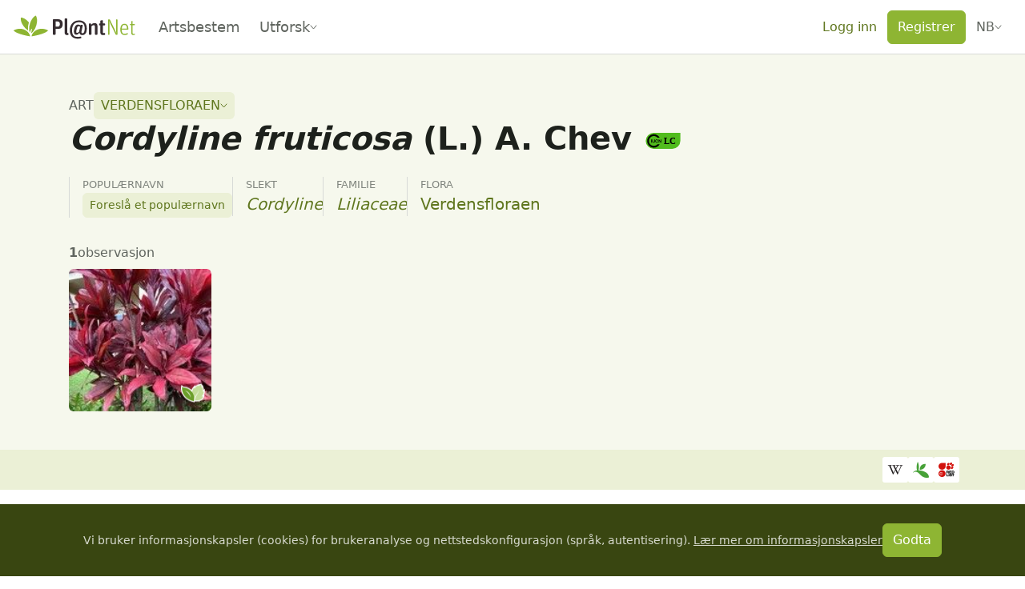

--- FILE ---
content_type: text/css; charset=utf-8
request_url: https://identify.plantnet.org/_nuxt/AppHeader.-OZocUwj.css
body_size: 770
content:
.app-nav-dropdown{cursor:default;position:relative}.app-nav-dropdown-menu{background-color:var(--background);border-radius:.25rem;box-shadow:0 0 6px #0003;display:none;list-style-type:none;max-height:calc(100vh - 70px);overflow-y:auto;padding:var(--s-2) 0;position:absolute;z-index:1100}.app-nav-dropdown:hover .app-nav-dropdown-menu{display:block}@media (max-width:991px){.app-nav-dropdown.is-expanded-on-mobile{--bs-nav-link-padding-y:var(--s-3);margin-bottom:var(--s0)}.app-nav-dropdown.is-expanded-on-mobile .app-nav-dropdown-menu{background-color:transparent;box-shadow:none;display:block;max-height:none;overflow-y:visible;padding:0;position:static}}[dir=ltr] .app-nav-dropdown.is-place-at-end .app-nav-dropdown-menu{right:0}[dir=rtl] .app-nav-dropdown.is-place-at-end .app-nav-dropdown-menu{left:0}.app-nav-dropdown.is-expanded-on-mobile .app-nav-dropdown-caret{display:none}@media (min-width:992px){.app-nav-dropdown.is-expanded-on-mobile .app-nav-dropdown-caret{display:inline-block}}@media (min-width:860px){.app-header-main-nav{--bs-nav-link-font-size:18px}}.connected-user-label{display:none}@media (min-width:740px){.connected-user-label{display:inline-block}}.app-header-end-nav .pn-dropdown-button{display:none}@media (min-width:490px){.app-header-end-nav .pn-dropdown-button{display:inline-block}}.connected-user-notifications-feedback{background-color:var(--brand-solid);border:2px solid var(--background);border-radius:1.5em;height:.75em;position:absolute;top:12px;width:.75em}[dir=ltr] .connected-user-notifications-feedback{right:22px}[dir=rtl] .connected-user-notifications-feedback{left:22px}.app-header{align-items:center;background-color:var(--app-header-background-color,var(--background));border-bottom:1px solid var(--line);display:flex;min-height:var(--header-height);position:fixed;top:0;transition:top .2s ease-in-out;width:100%;z-index:1030}.app-header[data-no-border=true]{border-bottom-color:transparent}.app-header.is-hidden{top:calc(var(--header-height)*-1)}.app-header .navbar{flex:1 1 auto}.app-header .app-header-main-nav{display:none}.app-header .app-header-menu-button{display:inline-block}@media (min-width:992px){.app-header .app-header-main-nav{display:flex}.app-header .app-header-menu-button{display:none}}.app-header .nav-item{white-space:nowrap}@media (min-width:740px){#sidebar-app-menu.offcanvas.offcanvas-end{--bs-offcanvas-width:500px}}#sidebar-app-menu .offcanvas-header{--bs-offcanvas-padding-x:var(--s0);--bs-offcanvas-padding-y:var(--s-2)}.app-header-logo{aspect-ratio:154/30;height:20px;width:103px}@media (min-width:640px){.app-header-logo{height:30px;width:154px}}.app-header-main-nav-project-selector{display:none}@media (min-width:540px){.app-header-main-nav-project-selector{display:inline-block}}.app-header-menu-button{position:relative;z-index:1050}.app-header-menu-button.has-notifcations:after{background-color:var(--brand-solid);border:2px solid var(--background);border-radius:6px;content:"";height:12px;position:absolute;top:10px;width:12px}[dir=ltr] .app-header-menu-button.has-notifcations:after{right:10px}[dir=rtl] .app-header-menu-button.has-notifcations:after{left:10px}.app-header-end-nav{align-items:center;display:flex;gap:var(--s-4);justify-content:flex-start;margin-inline-start:auto}.app-header-end-nav .btn{--bs-btn-font-size:.8rem}@media (min-width:510px){.app-header-end-nav{gap:var(--s-2)}.app-header-end-nav .btn{--bs-btn-font-size:1rem}}.app-header-end-nav .app-header-language-selector{display:none}@media (min-width:640px){.app-header-end-nav .app-header-language-selector{display:block}}.app-header-end-nav--mobile{align-items:center;flex-direction:row;gap:var(--s-3)}


--- FILE ---
content_type: text/css; charset=utf-8
request_url: https://identify.plantnet.org/_nuxt/PnCardLayout.BsD2dSAm.css
body_size: 380
content:
.pn-card-layout{--pn-card-layout-higlighted-border-color:var(--border);--pn-card-layout-background:var(--background-subtle);--pn-card-layout-color:var(--text);background-color:var(--pn-card-layout-background);border-radius:6px;color:var(--pn-card-layout-color);overflow:hidden;padding:var(--s-1) var(--s0) var(--s0);position:relative;transition:background-color .2s,box-shadow .2s}.pn-card-layout:focus-within{--pn-card-layout-background:var(--component);box-shadow:0 0 0 .25rem rgba(var(--bs-primary-rgb),.25)}.pn-card-layout[data-layout=column]{display:flex;flex-direction:column}.pn-card-layout[data-layout=column]>.stack{flex:1 1 auto}.pn-card-layout[data-no-padding=true]{padding:0}.pn-card-layout[data-variant=danger]{--pn-card-layout-higlighted-border-color:var(--danger-border);--pn-card-layout-hover-higlighted-border-color:var(--danger-border-hover)}.pn-card-layout[data-variant=danger] h1 a{color:var(--danger-text-subtle)}.pn-card-layout[data-variant=success]{--pn-card-layout-higlighted-border-color:var(--brand-solid);--pn-card-layout-hover-higlighted-border-color:var(--brand-solid-hover);--pn-card-layout-background:var(--brand-solid);--pn-card-layout-hover-background:var(--brand-solid-hover);--pn-card-layout-color:var(--background)}.pn-card-layout[data-variant=success] a:not(.btn){color:var(--background)}.pn-card-layout[data-variant=primary]{--pn-card-layout-higlighted-border-color:var(--brand-border);--pn-card-layout-hover-higlighted-border-color:var(--brand-border-hover);--pn-card-layout-background:var(--brand-background-subtle);--pn-card-layout-hover-background:var(--brand-component)}.pn-card-layout[data-highlighted=true]{box-shadow:0 0 0 2px var(--pn-card-layout-higlighted-border-color)}.pn-card-layout[data-clickable=true]{cursor:pointer}.pn-card-layout[data-clickable=true] a{text-decoration:none}.pn-card-layout[data-clickable=true]:hover{--pn-card-layout-higlighted-border-color:var(--pn-card-layout-hover-higlighted-border-color);background-color:var(--pn-card-layout-hover-background,var(--component))}.pn-card-layout[data-clickable=true] a:focus{text-decoration:underline}.pn-card-layout[data-clickable=true]:focus-within a:focus{text-decoration:none}[dir=ltr] .pn-card-layout:has(.pn-card-layout-corner:not(:empty)){padding-right:var(--s2)}[dir=rtl] .pn-card-layout:has(.pn-card-layout-corner:not(:empty)){padding-left:var(--s2)}.pn-card-layout-corner{position:absolute;top:0}[dir=ltr] .pn-card-layout-corner{right:0}[dir=rtl] .pn-card-layout-corner{left:0}


--- FILE ---
content_type: text/css; charset=utf-8
request_url: https://identify.plantnet.org/_nuxt/Grid.BK1HsKns.css
body_size: 227
content:
.layout-grid{align-content:start;display:grid;gap:var(--space,1rem);grid-template-columns:100%}@supports (width:min(10px,100%)){.layout-grid{grid-template-columns:repeat(auto-fill,minmax(min(var(--grid-min),100%),1fr))}.layout-grid[data-auto-layout=fit]{grid-template-columns:repeat(auto-fit,minmax(min(var(--grid-min),100%),1fr))}}


--- FILE ---
content_type: text/css; charset=utf-8
request_url: https://identify.plantnet.org/_nuxt/PnSummarySection.TjsyNHya.css
body_size: 682
content:
.pn-summary-section-title{background-color:var(--background)}.pn-summary-section[data-sticky=true]>.pn-summary-section-title{position:sticky;top:var(--header-height);transition:top .2s ease-in-out;z-index:100}.pn-tabs[data-sticky=true] .pn-summary-section-title{top:calc(var(--header-height) + 50px)}.app-header.is-hidden+main .pn-summary-section-title{top:0}.app-header.is-hidden+main .pn-tabs[data-sticky=true] .pn-summary-section-title{top:50px}.pn-summary-section-anchor{position:relative;top:calc((var(--header-height) + 20px)*-1)}.pn-tabs[data-sticky=true] .pn-summary-section-anchor{top:calc((var(--header-height) + 70px)*-1)}.app-header.is-hidden+main .pn-summary-section-anchor{top:-20px}.app-header.is-hidden+main .pn-tabs[data-sticky=true] .pn-summary-section-anchor{top:-70px}


--- FILE ---
content_type: text/css; charset=utf-8
request_url: https://identify.plantnet.org/_nuxt/PnPageIntertitle.BCnZpXs3.css
body_size: -6
content:
.pn-page-intertitle{font-size:1.25rem;font-weight:500;line-height:1.2;margin:0;padding:var(--s-2) 0}


--- FILE ---
content_type: text/css; charset=utf-8
request_url: https://identify.plantnet.org/_nuxt/ObservationInfoChip.Dm-qeQDK.css
body_size: 215
content:
.observation-info-chip{background-color:var(--background);border:1px solid var(--text-subtle);border-radius:17px;color:var(--text);pointer-events:all}[dir=ltr] .observation-info-chip{padding:var(--s-3) var(--s-1) var(--s-3) var(--s-2)}[dir=rtl] .observation-info-chip{padding:var(--s-3) var(--s-2) var(--s-3) var(--s-1)}


--- FILE ---
content_type: text/css; charset=utf-8
request_url: https://identify.plantnet.org/_nuxt/TaxonExternalResource.DwNEMSGo.css
body_size: 487
content:
.top-images-per-organ-img{transition:filter .3s ease-in-out}.top-images-per-organ-img:hover{filter:brightness(1.15)}.pn-vote-widget[data-up-selected=true]{box-shadow:0 0 0 2px var(--brand-border-hover)}.pn-vote-widget[data-down-selected=true]{box-shadow:0 0 0 2px var(--danger-border-hover)}.pn-vote-widget[data-variant=primary]{background-color:var(--brand-background-subtle)}.pn-vote-widget[data-variant=light]{background-color:var(--background-subtle)}.pn-vote-widget-down-authors-button[role=button],.pn-vote-widget-up-authors-button[role=button]{cursor:pointer}.pn-vote-widget-up-authors-button[role=button]{border-bottom:2px dotted var(--brand-line)}.pn-vote-widget-up-authors-button[role=button]:hover{border-bottom-color:var(--brand-solid)}.pn-vote-widget-down-authors-button[role=button]{border-bottom:2px dotted var(--danger-line)}.pn-vote-widget-down-authors-button[role=button]:hover{border-bottom-color:var(--danger-solid)}.pn-vote-widget-authors{border-top:1px solid rgba(0,0,0,.075);padding-top:var(--s-2)}.common-names-sidebar .pn-search-bar{min-width:0}.common-names-nav-lang-item+.common-names-nav-lang-item{margin-top:var(--s-3)}.common-names-nav-lang-button{--bs-btn-bg:transparent;--bs-btn-color:var(--brand-text-subtle);--bs-btn-border-color:transparent;--bs-btn-hover-bg:var(--brand-component-hover);--bs-btn-hover-color:var(--brand-text-subtle);--bs-btn-hover-border-color:var(--brand-component-hover);--bs-btn-active-bg:var(--brand-solid);--bs-btn-active-color:var(--background);--bs-btn-active-border-color:var(--brand-solid);width:100%}.common-names-content{position:relative}.common-names-content>ul>li+li{margin-top:var(--s-2)}.common-names-list-enter-active,.common-names-list-leave-active,.common-names-list-move{transition:all .5s ease}.common-names-list-enter-from,.common-names-list-leave-to{opacity:0}.common-names-list-leave-active{max-width:100%;position:absolute;width:100%}.taxon-leader-board-top-list{counter-reset:orderedlist;display:grid;gap:1rem;list-style:none}.taxon-leader-board-top-list li{align-items:center;display:grid;gap:1.75em;grid-template-columns:0 1fr}.taxon-leader-board-top-list li:before{color:var(--text-placeholder);content:counter(orderedlist);counter-increment:orderedlist;font-size:1.2em;font-weight:500}


--- FILE ---
content_type: text/css; charset=utf-8
request_url: https://identify.plantnet.org/_nuxt/PnSharePageButton.C0oxaQBw.css
body_size: 245
content:
.pn-share-page-popover{--bs-popover-body-padding-x:0;--bs-popover-body-padding-y:0;--bs-popover-bg:var(--brand-solid)}.pn-share-page-popover.bs-popover-top>.popover-arrow{bottom:calc(var(--bs-popover-arrow-height)*-1)}.pn-share-button--icon-only{align-items:center;border-radius:3px;display:flex;height:32px;justify-content:center;padding:0;width:32px}


--- FILE ---
content_type: text/css; charset=utf-8
request_url: https://identify.plantnet.org/_nuxt/TagCard.pN4LB4xO.css
body_size: 292
content:
.tag-card-image{overflow:hidden}.tag-card-image img{height:100%;max-height:290px;-o-object-fit:cover;object-fit:cover;transition:filter .3s ease-in-out;width:100%}.tag-card:hover .tag-card-image img{filter:brightness(1.15)}.tag-card-body{color:var(--brand-text);padding:0 var(--s0) var(--s-1) var(--s0)}[dir=ltr] .tag-card-body{border-radius:0 0 6px}[dir=rtl] .tag-card-body{border-radius:0 0 0 6px}


--- FILE ---
content_type: text/javascript; charset=utf-8
request_url: https://identify.plantnet.org/_nuxt/C8_mGpT5.js
body_size: 926
content:
import{h as y,V as A,y as R,a2 as S,aK as B,E as I,x as L,u as M,A as N,i as g,B as U,c as P,o as d,b as p,d as f,F as j,r as z,e as n,f as E,J as F,g as v,k as _,t as k}from"./DsqRl7B5.js";import{_ as H}from"./CZNzA1FN.js";const D=({overlayOpacity:l}={})=>{const a=y(),e=A(),o=R(),r=S("redirectTo",{maxAge:3600*24*60,path:"/",sameSite:"lax"}),i=B("globalConfirmLoginModal");return async()=>{if(a.state.auth)return!0;try{if(await i.value.show(l))return a.commit("setRedirectTo",e.path),r.value=e.path,I(o("/sign_in"));a.commit("setRedirectTo",null),r.value=null}catch{}return!1}},J=["src","alt"],K=["src"],W={__name:"OrganVotePopover",props:{image:{type:Object,default:null}},emits:["organVoted","popoverToggled"],setup(l,{emit:a}){const e=l,o=a,{$pnApi:r}=L(),{t:i}=M(),h=y(),c=D({overlayOpacity:.85}),b=["flower","leaf","fruit","bark"],w=["habit","other"],u=N(e.image?e.image.organ:null),m=g(()=>u.value||e.image.organ||null),C=g(()=>b.concat(w).map(t=>({id:t,label:i(t.charAt(0).toUpperCase()+t.slice(1))}))),V=g(h.getters.isAuthenticated),O=({prevent:t})=>{V.value?o("popoverToggled",!0):t(),c()},T=()=>{o("popoverToggled",!1)},x=async t=>{if(await c())try{await r(`votes/observations/${encodeURIComponent(e.image.observation.id)}/images/${encodeURIComponent(e.image.id)}/organ`,{method:"post",body:{value:t}}),o("organVoted"),u.value=t}catch{}};return U(()=>e.image,()=>{u.value=e.image?e.image.organ:null}),(t,$)=>(d(),P(H,{variant:"primary",size:"sm","menu-fit-reference":"",style:{"pointer-events":"all"},onShow:O,onHide:T},{button:p(()=>[_(k(n(i)("Vote for an organ"))+" ",1),v("img",{src:`/images/organs/${n(m)}.png`,height:"24",alt:n(m)},null,8,J)]),default:p(()=>[(d(!0),f(j,null,z(n(C),s=>(d(),f("li",{key:s.id,role:"presentation"},[E(F,{role:"menuitem",variant:"ghost-primary",size:"sm",class:"dropdown-item",active:s.id===n(m),onClick:q=>x(s.id)},{default:p(()=>[v("img",{src:`/images/organs/${s.id}.png`,alt:"",width:"24"},null,8,K),_(" "+k(s.label),1)]),_:2},1032,["active","onClick"])]))),128))]),_:1}))}};export{W as _,D as u};


--- FILE ---
content_type: text/javascript; charset=utf-8
request_url: https://identify.plantnet.org/_nuxt/6pNPvG3N.js
body_size: 783
content:
import{u as m,an as p,A as d,d as t,o as e,g as h,j as n,q as c,c as b,e as a,f as B,_ as y,M as k,N as w,b as S,S as g}from"./DsqRl7B5.js";import{_ as v}from"./CMcrMjVt.js";const x=["aria-label"],I={__name:"PnSearchBarLayout",props:{showIcon:{type:Boolean,default:!0}},setup(l){const{t:i}=m(),f=p(),s=d(null);return(r,o)=>{const u=y,_=v;return e(),t("form",{style:{"max-width":"100%",flex:"1 1 auto"},onSubmit:o[0]||(o[0]=g(()=>{},["prevent"]))},[h("div",{ref_key:"searchBarRef",ref:s,role:"search",class:"pn-search-bar"},[l.showIcon?(e(),t("label",{key:0,class:"pn-search-bar-icon",for:"search","aria-label":a(i)("Search")},[B(u,{icon:"magnify",size:"1.2em"})],8,x)):n("",!0),c(r.$slots,"default",k(w({ref:a(s)}))),a(f).end?(e(),b(_,{key:1,space:"var(--s-2)",align:"center",wrap:!1,class:"pn-search-bar-end"},{default:S(()=>[c(r.$slots,"end")]),_:3})):n("",!0)],512)],32)}}};export{I as _};


--- FILE ---
content_type: text/javascript; charset=utf-8
request_url: https://identify.plantnet.org/_nuxt/DbnQnPmi.js
body_size: 790
content:
import{V as x,i as C,a9 as P,u as k,A as i,K as U,B as L,c as R,o as d,b as o,f as s,J as V,O as z,X as D,d as N,j as T,_ as $,t as h,e as n,g as _,U as j,a4 as q,ah as A}from"./DsqRl7B5.js";import{_ as E}from"./CMcrMjVt.js";import{_ as I}from"./DeaJvCp0.js";const J=e=>{const a=x();return[C(()=>navigator&&navigator.canShare&&a.fullPath),async()=>{const l={title:document.title,url:P(e)||window.location.origin+a.fullPath};try{await navigator.share(l)}catch{}}]},K={key:0},M={class:"text-nowrap px-3"},G={__name:"PnSharePageButton",props:{url:{type:String,required:!0},buttonLabel:{type:String,default:null},noButtonLabel:{type:Boolean,default:!1},variant:{type:String,default:"primary",validator:e=>["primary","white"].includes(e)}},setup(e){const a=e,{t:r}=k(),[f,l]=J(a.url),t=i(a.url),v=U("shareButton"),c=i(null),u=i(!1),g=()=>{f.value?l():y()},y=()=>{c.value&&(c.value.select(),document.execCommand("copy"),u.value=!0),setTimeout(()=>{u.value=!1},3e3)};return L(()=>a.url,p=>{t.value=p}),(p,m)=>{const B=$,b=E,S=A;return d(),R(S,null,{default:o(()=>[s(V,{ref:"shareButton",variant:e.variant,size:"sm",class:z({"pn-share-button--icon-only":e.noButtonLabel}),onClick:g},{default:o(()=>[s(b,{space:"var(--s-3)",align:"center"},{default:o(()=>[s(B,{icon:"share-variant",size:e.noButtonLabel?"1.25rem":"1em"},null,8,["size"]),e.noButtonLabel?T("",!0):(d(),N("span",K,h(e.buttonLabel||n(r)("Share")),1))]),_:1}),D(_("input",{ref_key:"pageUrlRef",ref:c,"onUpdate:modelValue":m[0]||(m[0]=w=>j(t)?t.value=w:null),readonly:"",style:{position:"absolute",top:"-1000px",left:"-1000px"}},null,512),[[q,n(t)]])]),_:1},8,["variant","class"]),s(I,{show:n(u),target:n(v),"fit-reference":!1,placement:"top-center",boundary:"viewport",variant:"dark"},{default:o(()=>[_("span",M,h(n(r)("Copied!")),1)]),_:1},8,["show","target"])]),_:1})}}};export{G as _};


--- FILE ---
content_type: text/javascript; charset=utf-8
request_url: https://identify.plantnet.org/_nuxt/26b8DXk-.js
body_size: 155
content:
import{aC as s,ac as f}from"./DsqRl7B5.js";import{r as c}from"./DkFNCYmM.js";var t,a;function k(){if(a)return t;a=1;var i=c(),o=s();function u(r,e,n){return r&&r.length?(e=n||e===void 0?1:o(e),i(r,0,e<0?0:e)):[]}return t=u,t}var m=k();const l=f(m);export{l as t};


--- FILE ---
content_type: text/javascript; charset=utf-8
request_url: https://identify.plantnet.org/_nuxt/BsA0NiQ0.js
body_size: 790
content:
import{A as r}from"./phazo-sk.js";import{_ as d}from"./CU_cL_BT.js";import{_ as m}from"./CBaDJzy1.js";import{an as f,A as u,l as y,C as _,d as n,o as s,g as k,j as p,q as o,e as S,c as h,b as B,b0 as v}from"./DsqRl7B5.js";const C=["data-section-id","data-sticky"],$=["id"],q={key:0,class:"pn-summary-section-title"},N={__name:"PnSummarySection",props:{id:{type:String,default:null},nested:{type:Boolean,required:!1},noSticky:{type:Boolean,required:!1}},setup(e){const i=e,c=f(),t=u(null),l=y(r);return _(()=>{i.id!==null&&l(t)}),(a,A)=>(s(),n("div",{ref_key:"titleRef",ref:t,"data-section-id":e.id,"data-sticky":!e.noSticky,class:"pn-summary-section"},[k("div",{id:e.id,ref_key:"titleRef",ref:t,class:"pn-summary-section-anchor"},null,8,$),S(c).title?(s(),n("div",q,[(s(),h(v(e.nested?m:d),null,{default:B(()=>[o(a.$slots,"title")]),_:3}))])):p("",!0),o(a.$slots,"default")],8,C))}};export{N as _};


--- FILE ---
content_type: text/javascript; charset=utf-8
request_url: https://identify.plantnet.org/_nuxt/BIhhou9f.js
body_size: 2800
content:
import{x as oe,u as ne,h as se,A as _,i as Z,B as F,C as le,c as C,o as u,b as m,j as O,f as c,X as G,g,U as ie,d as y,t as a,e,F as L,r as J,ak as re,Y as ue,J as ce,_ as de,k as v,H as pe,s as he,ai as me}from"./DsqRl7B5.js";import{_ as ge}from"./DQg6g1hs.js";import{_ as fe}from"./CMcrMjVt.js";import{i as ye}from"./DjzJ8oFi.js";import{g as ve}from"./CVeK_jq8.js";import{_ as w}from"./BMhHnv4W.js";import{_ as X}from"./nT2bFAyW.js";import{_ as I}from"./2BQZzs7u.js";import{_ as R}from"./CBaDJzy1.js";import{_ as j}from"./qNStml0S.js";import{c as Q}from"./DARcYc7v.js";const be={value:null},_e=["value"],Ce={class:"btn-group btn-group-sm",role:"radiogroup",tabindex:"-1"},ke=["id","value","text"],xe=["for"],$e={key:0,class:"position-relative"},Se={key:0,style:{height:"300px"}},Ae={class:"position-relative"},Me={key:0,style:{height:"300px"}},Ne={class:"position-relative"},Be={key:0,style:{height:"300px"}},Oe={class:"position-relative"},qe={__name:"SpeciesPhenologyCharts",props:{projectId:{type:String,default:null},speciesId:{type:String,default:null},customCoordinates:{type:Object,default:null},options:{type:Object,default:null},token:{type:String,default:null},noConfig:{type:Boolean,default:!1}},emits:["configClicked","update:config"],setup(f,{emit:K}){const s=f,D=K,{$pnApi:z}=oe(),{t,locale:E}=ne(),H=se(),U={leaf:Q.green,flower:Q.pink,fruit:Q.blue},V=_({labels:[],datasets:[]}),T=_({labels:[],datasets:[]}),S=_({labels:[],datasets:[]}),x=_({labels:[],datasets:[]}),W=Z(()=>x.value.datasets.length===0?300:Math.min(800,Math.max(200,Array.from(new Set(x.value.datasets.map(({altitudeRange:o})=>o))).length*80))),ee={responsive:!0,maintainAspectRatio:!1,interaction:{mode:"point",axis:"xy",intersect:!1},scales:{y:{display:!1,ticks:{display:!1}},x:{type:"category",offset:!0}},plugins:{legend:!1,tooltip:{mode:"point"},annotation:{annotations:[]}}},k=_({}),h=_(null),A=_({scale:"linear",scales:[{value:"linear",text:t("Linear")},{value:"logarithmic",text:t("Logarithmic")}]}),M=Array.from({length:new Date().getFullYear()-2e3+1}).fill(new Date().getFullYear()).map((o,l)=>(o-l).toString()),P=Z(()=>({responsive:!0,maintainAspectRatio:!1,scales:{y:{type:A.value.scale,suggestedMin:0,min:0,offset:!0,ticks:{beginAtZero:!0}}},plugins:{legend:{position:"top",align:"start"}}})),b=_(0),te=()=>{D("configClicked")},N=async(o,l,$,n,r)=>{b.value++;try{const d=await z(`projects/${encodeURIComponent(s.projectId)}/pheno/species/${encodeURIComponent(s.speciesId)}`,{query:{validatedOnly:s.options.includeNonValidatedObs,includeQueries:s.options.includeQueries?s.options.includeQueriesScore:-1,year:h.value,latMax:l,latMin:$,lonMax:n,lonMin:r,token:H.getters.getAuthToken()||s.token}});d&&d.length>0&&d.some(({counts:p})=>!p||p.length===0?!1:p.some(({count:B})=>B>0))?o.value={labels:d[0].counts.map(p=>p.label),datasets:d.map(p=>{const B=U[p.organ]||Q.grey;return{label:t(p.organ.charAt(0).toUpperCase()+p.organ.slice(1))||p.organ,data:p.counts.map(ae=>ae.count),pointBackgroundColor:B,pointBorderColor:"white",borderColor:B}})}:o.value={labels:[],datasets:[]}}catch{}b.value--};F(()=>s.customCoordinates,o=>{N(S,o.latMax,o.latMin,o.lonMax,o.lonMin)});const Y=()=>{N(V,90,0,180,-180),N(T,0,-90,180,-180),s.customCoordinates&&N(S,s.customCoordinates.latMax,s.customCoordinates.latMin,s.customCoordinates.lonMax,s.customCoordinates.lonMin)};F(h,()=>{q(),Y()}),F(()=>s.options,(o,l)=>{ye(o,l)||(q(),Y())});const q=async()=>{b.value++;try{const o=await z(`projects/${encodeURIComponent(s.projectId)}/pheno/species/${encodeURIComponent(s.speciesId)}/altitude`,{query:{validatedOnly:s.options.includeNonValidatedObs,includeQueries:s.options.includeQueries?s.options.includeQueriesScore:-1,year:h.value,token:H.getters.getAuthToken()||s.token}});if(o?.length>0){const l=o.flatMap(({counts:n,organ:r})=>Object.entries(ve(n,"altitudeRange")).filter(([,d])=>d.some(({count:i})=>i>0)).map(([d,i])=>({label:t(r.slice(0,1).toUpperCase()+r.slice(1)),data:i.map(({count:p})=>p),altitudeRange:d,yAxisID:`y${d}`,pointBackgroundColor:U[r],pointBorderColor:"white",borderColor:U[r]}))).sort((n,r)=>r.altitudeRange.localeCompare(n.altitudeRange,E.value,{numeric:!0}));x.value={labels:Array.from(new Set(o.flatMap(({counts:n})=>n.map(({monthLabel:r})=>r)))),datasets:l};const $=Math.max(...o.flatMap(({counts:n})=>n.map(({count:r})=>r)));k.value.plugins?.annotation?.annotations.length>0&&(k.value={...k.value,plugins:{...k.value.plugins||{},annotation:{...k.value.plugins.annotation||{},annotations:[]}}}),await me(),k.value=l.reduce((n,{yAxisID:r,altitudeRange:d})=>n.scales[r]?n:{...n,scales:{...n.scales,[r]:{title:{display:!1},beginAtZero:!0,offset:!0,min:0,max:$,type:"linear",position:"right",stack:"altitudeRanges"}},plugins:{...n.plugins,annotation:{...n.plugins.annotation,annotations:[...n.plugins.annotation.annotations,{type:"label",content:()=>`${d} m`,position:{x:"start",y:"end"},xScaleID:"x",xValue:0,xAdjust:-36,yScaleID:r,yValue:0,yAdjust:24}]}}},ee)}}catch{}b.value--};return le(()=>{q(),Y()}),(o,l)=>{const $=de,n=ge,r=fe,d=pe;return u(),C(d,null,{default:m(()=>[f.noConfig?O("",!0):(u(),C(r,{key:0,space:"var(--s-1)",align:"center"},{default:m(()=>[G(g("select",{id:"input-pheno-year","onUpdate:modelValue":l[0]||(l[0]=i=>ie(h)?h.value=i:null),class:"form-select form-select-sm",style:{flex:"1 1 auto","max-width":"120px"},name:"phenoYear"},[g("option",be,a(e(M)[e(M).length-1])+" – "+a(e(M)[0]),1),(u(!0),y(L,null,J(e(M),i=>(u(),y("option",{key:i,value:i},a(i),9,_e))),128))],512),[[re,e(h)]]),g("div",Ce,[(u(!0),y(L,null,J(e(A).scales,i=>(u(),y(L,{key:i.value},[G(g("input",{id:`species-phenology-charts-scale-checkbox-${i.value}`,"onUpdate:modelValue":l[1]||(l[1]=p=>e(A).scale=p),name:"species-phenology-charts-scale",value:i.value,text:i.text,type:"radio",class:"btn-check"},null,8,ke),[[ue,e(A).scale]]),g("label",{for:`species-phenology-charts-scale-checkbox-${i.value}`,class:"btn btn-outline-secondary btn-sm"},a(i.text),9,xe)],64))),128))]),c(ce,{size:"sm",variant:"ghost-secondary","aria-label":e(t)("Settings"),onClick:te},{default:m(()=>[c($,{icon:"cog"})]),_:1},8,["aria-label"]),f.options.includeNonValidatedObs?(u(),C(X,{key:0,variant:"warning",removeable:"",onRemoved:l[2]||(l[2]=i=>D("update:config",{...f.options,includeNonValidatedObs:!1}))},{default:m(()=>[c(n,null,{content:m(()=>[v(a(e(t)("Include observation data that have not yet been reviewed by the community")),1)]),default:m(()=>[v(" "+a(e(t)("Not validated")),1)]),_:1})]),_:1})):O("",!0),f.options.includeQueries?(u(),C(X,{key:1,variant:f.options.includeQueriesScore>50?"warning":"danger",removeable:"",onRemoved:l[3]||(l[3]=i=>D("update:config",{...f.options,includeQueries:!1,includeQueriesScore:90}))},{default:m(()=>[c(n,null,{content:m(()=>[v(a(e(t)("Identification score from the first result of the query")),1)]),default:m(()=>[v(" "+a(e(t)("Confidence score"))+" > "+a((f.options.includeQueriesScore/100).toLocaleString(e(E),{style:"percent"})),1)]),_:1})]),_:1},8,["variant"])):O("",!0)]),_:1})),c(d,{space:"var(--s3)"},{default:m(()=>[f.noConfig?O("",!0):(u(),y("div",$e,[c(e(R),null,{default:m(()=>[v(a(e(t)("Map"))+" "+a(e(h)?`(${e(h)})`:""),1)]),_:1}),g("p",null,[v(a(e(t)("Total number of observations of this species by organ in the area visible on the map")),1),l[4]||(l[4]=g("br",null,null,-1)),g("small",null,"("+a(e(t)("Navigate on the map above to explore the phenology of this species in a specific area"))+")",1)]),e(S).datasets.length>0?(u(),y("div",Se,[c(j,{data:e(S),options:e(P)},null,8,["data","options"])])):(u(),C(w,{key:1,title:e(t)("No data")},null,8,["title"])),c(e(I),{loading:e(b)!==0,variant:"light"},null,8,["loading"])])),g("div",Ae,[c(e(R),null,{default:m(()=>[v(a(e(t)("Northern hemisphere"))+" "+a(e(h)?`(${e(h)})`:""),1)]),_:1}),g("p",null,a(e(t)("Total number of observations of this species by organ in the northern hemisphere")),1),e(V).datasets.length>0?(u(),y("div",Me,[c(j,{data:e(V),options:e(P)},null,8,["data","options"])])):(u(),C(w,{key:1,title:e(t)("No data")},null,8,["title"])),c(e(I),{loading:e(b)!==0,variant:"light"},null,8,["loading"])]),g("div",Ne,[c(e(R),null,{default:m(()=>[v(a(e(t)("Southern hemisphere"))+" "+a(e(h)?`(${e(h)})`:""),1)]),_:1}),g("p",null,a(e(t)("Total number of observations of this species by organ in the southern hemisphere")),1),e(T).datasets.length>0?(u(),y("div",Be,[c(j,{data:e(T),options:e(P)},null,8,["data","options"])])):(u(),C(w,{key:1,title:e(t)("No data")},null,8,["title"])),c(e(I),{loading:e(b)!==0,variant:"light"},null,8,["loading"])]),g("div",Oe,[c(e(R),null,{default:m(()=>[v(a(e(t)("Altitudes"))+" "+a(e(h)?`(${e(h)})`:""),1)]),_:1}),g("p",null,a(e(t)("Number of observations of this species per organ and altitude range")),1),e(x).datasets.length>0?(u(),y("div",{key:0,style:he({height:`${e(W)}px`})},[c(j,{data:e(x),options:e(k)},null,8,["data","options"])],4)):(u(),C(w,{key:1,title:e(t)("No data")},null,8,["title"])),c(e(I),{loading:e(b)!==0,variant:"light"},null,8,["loading"])])]),_:1})]),_:1})}}};export{qe as _};


--- FILE ---
content_type: text/javascript; charset=utf-8
request_url: https://identify.plantnet.org/_nuxt/qNStml0S.js
body_size: 11747
content:
import{a as E,u as L,C as U,E as j,w as S,x as ye,y as w,f as Q,z as m,D as Mt,F as Ct,G as R,R as Ue,H as Pt,I as kt,J as At,K as vt,v as V,M as Ke,b as me,Q as X,N as F,T as ke,O as Ge,S as Dt,U as Ae,t as ae,V as ve,d as Tt,W as jt,p as Ot,h as It,j as Rt,X as Et,P as Lt,k as _t,L as Wt,l as Yt,n as zt,q as Xt,Y as Ht}from"./DARcYc7v.js";import{u as Bt,A as Nt,i as Vt,c as $t,o as qt,e as De}from"./DsqRl7B5.js";/*!
* chartjs-plugin-annotation v3.1.0
* https://www.chartjs.org/chartjs-plugin-annotation/index
 * (c) 2024 chartjs-plugin-annotation Contributors
 * Released under the MIT License
 */const Te={modes:{point(t,e){return K(t,e,{intersect:!0})},nearest(t,e,n){return Ut(t,e,n)},x(t,e,n){return K(t,e,{intersect:n.intersect,axis:"x"})},y(t,e,n){return K(t,e,{intersect:n.intersect,axis:"y"})}}};function pe(t,e,n){return(Te.modes[n.mode]||Te.modes.nearest)(t,e,n)}function Jt(t,e,n){return n!=="x"&&n!=="y"?t.inRange(e.x,e.y,"x",!0)||t.inRange(e.x,e.y,"y",!0):t.inRange(e.x,e.y,n,!0)}function Ft(t,e,n){return n==="x"?{x:t.x,y:e.y}:n==="y"?{x:e.x,y:t.y}:e}function K(t,e,n){return t.filter(o=>n.intersect?o.inRange(e.x,e.y):Jt(o,e,n.axis))}function Ut(t,e,n){let o=Number.POSITIVE_INFINITY;return K(t,e,n).reduce((r,i)=>{const s=i.getCenterPoint(),a=Ft(e,s,n.axis),l=ye(e,a);return l<o?(r=[i],o=l):l===o&&r.push(i),r},[]).sort((r,i)=>r._index-i._index).slice(0,1)}function O(t,e,n){const o=Math.cos(n),r=Math.sin(n),i=e.x,s=e.y;return{x:i+o*(t.x-i)-r*(t.y-s),y:s+r*(t.x-i)+o*(t.y-s)}}const Kt=(t,e)=>e>t||t.length>e.length&&t.slice(0,e.length)===e,D=.001,Z=(t,e,n)=>Math.min(n,Math.max(e,t)),Qe=(t,e)=>t.value>=t.start-e&&t.value<=t.end+e;function Gt(t,e,n){for(const o of Object.keys(t))t[o]=Z(t[o],e,n);return t}function Qt(t,e,n,o){return!t||!e||n<=0?!1:Math.pow(t.x-e.x,2)+Math.pow(t.y-e.y,2)<=Math.pow(n+o,2)}function Ze(t,{x:e,y:n,x2:o,y2:r},i,{borderWidth:s,hitTolerance:a}){const l=(s+a)/2,d=t.x>=e-l-D&&t.x<=o+l+D,c=t.y>=n-l-D&&t.y<=r+l+D;return i==="x"?d:(i==="y"||d)&&c}function et(t,{rect:e,center:n},o,{rotation:r,borderWidth:i,hitTolerance:s}){const a=O(t,n,S(-r));return Ze(a,e,o,{borderWidth:i,hitTolerance:s})}function I(t,e){const{centerX:n,centerY:o}=t.getProps(["centerX","centerY"],e);return{x:n,y:o}}function Zt(t,e,n,o=!0){const r=n.split(".");let i=0;for(const s of e.split(".")){const a=r[i++];if(parseInt(s,10)<parseInt(a,10))break;if(Kt(a,s)){if(o)throw new Error(`${t} v${n} is not supported. v${e} or newer is required.`);return!1}}return!0}const tt=t=>typeof t=="string"&&t.endsWith("%"),nt=t=>parseFloat(t)/100,ot=t=>Z(nt(t),0,1),H=(t,e)=>({x:t,y:e,x2:t,y2:e,width:0,height:0}),en={box:t=>H(t.centerX,t.centerY),doughnutLabel:t=>H(t.centerX,t.centerY),ellipse:t=>({centerX:t.centerX,centerY:t.centerX,radius:0,width:0,height:0}),label:t=>H(t.centerX,t.centerY),line:t=>H(t.x,t.y),point:t=>({centerX:t.centerX,centerY:t.centerY,radius:0,width:0,height:0}),polygon:t=>H(t.centerX,t.centerY)};function we(t,e){return e==="start"?0:e==="end"?t:tt(e)?ot(e)*t:t/2}function A(t,e,n=!0){return typeof e=="number"?e:tt(e)?(n?ot(e):nt(e))*t:t}function tn(t,e){const{x:n,width:o}=t,r=e.textAlign;return r==="center"?n+o/2:r==="end"||r==="right"?n+o:n}function rt(t,e,{borderWidth:n,position:o,xAdjust:r,yAdjust:i},s){const a=E(s),l=e.width+(a?s.width:0)+n,d=e.height+(a?s.height:0)+n,c=xe(o),u=je(t.x,l,r,c.x),f=je(t.y,d,i,c.y);return{x:u,y:f,x2:u+l,y2:f+d,width:l,height:d,centerX:u+l/2,centerY:f+d/2}}function xe(t,e="center"){return E(t)?{x:V(t.x,e),y:V(t.y,e)}:(t=V(t,e),{x:t,y:t})}const it=(t,e)=>t&&t.autoFit&&e<1;function st(t,e){const n=t.font,o=L(n)?n:[n];return it(t,e)?o.map(function(r){const i=ae(r);return i.size=Math.floor(r.size*e),i.lineHeight=r.lineHeight,ae(i)}):o.map(r=>ae(r))}function at(t){return t&&(w(t.xValue)||w(t.yValue))}function je(t,e,n=0,o){return t-we(e,o)+n}function W(t,e,n){const o=n.init;if(o){if(o===!0)return dt(e,n)}else return;return nn(t,e,n)}function lt(t,e,n){let o=!1;return e.forEach(r=>{R(t[r])?(o=!0,n[r]=t[r]):w(n[r])&&delete n[r]}),o}function dt(t,e){const n=e.type||"line";return en[n](t)}function nn(t,e,n){const o=me(n.init,[{chart:t,properties:e,options:n}]);if(o===!0)return dt(e,n);if(E(o))return o}const le=new Map,on=t=>isNaN(t)||t<=0,rn=t=>t.reduce(function(e,n){return e+=n.string,e},"");function ee(t){if(t&&typeof t=="object"){const e=t.toString();return e==="[object HTMLImageElement]"||e==="[object HTMLCanvasElement]"}}function te(t,{x:e,y:n},o){o&&(t.translate(e,n),t.rotate(S(o)),t.translate(-e,-n))}function x(t,e){if(e&&e.borderWidth)return t.lineCap=e.borderCapStyle||"butt",t.setLineDash(e.borderDash),t.lineDashOffset=e.borderDashOffset,t.lineJoin=e.borderJoinStyle||"miter",t.lineWidth=e.borderWidth,t.strokeStyle=e.borderColor,!0}function Y(t,e){t.shadowColor=e.backgroundShadowColor,t.shadowBlur=e.shadowBlur,t.shadowOffsetX=e.shadowOffsetX,t.shadowOffsetY=e.shadowOffsetY}function ne(t,e){const n=e.content;if(ee(n))return{width:A(n.width,e.width),height:A(n.height,e.height)};const o=st(e),r=e.textStrokeWidth,i=L(n)?n:[n],s=i.join()+rn(o)+r+(t._measureText?"-spriting":"");return le.has(s)||le.set(s,dn(t,i,o,r)),le.get(s)}function ct(t,e,n){const{x:o,y:r,width:i,height:s}=e;t.save(),Y(t,n);const a=x(t,n);t.fillStyle=n.backgroundColor,t.beginPath(),Pt(t,{x:o,y:r,w:i,h:s,radius:Gt(kt(n.borderRadius),0,Math.min(i,s)/2)}),t.closePath(),t.fill(),a&&(t.shadowColor=n.borderShadowColor,t.stroke()),t.restore()}function ut(t,e,n,o){const r=n.content;if(ee(r)){t.save(),t.globalAlpha=fn(n.opacity,r.style.opacity),t.drawImage(r,e.x,e.y,e.width,e.height),t.restore();return}const i=L(r)?r:[r],s=st(n,o),a=n.color,l=L(a)?a:[a],d=tn(e,n),c=e.y+n.textStrokeWidth/2;t.save(),t.textBaseline="middle",t.textAlign=n.textAlign,sn(t,n)&&cn(t,{x:d,y:c},i,s),un(t,{x:d,y:c},i,{fonts:s,colors:l}),t.restore()}function sn(t,e){if(e.textStrokeWidth>0)return t.lineJoin="round",t.miterLimit=2,t.lineWidth=e.textStrokeWidth,t.strokeStyle=e.textStrokeColor,!0}function an(t,e,n,o){const{radius:r,options:i}=e,s=i.pointStyle,a=i.rotation;let l=(a||0)*Ue;if(ee(s)){t.save(),t.translate(n,o),t.rotate(l),t.drawImage(s,-s.width/2,-s.height/2,s.width,s.height),t.restore();return}on(r)||ln(t,{x:n,y:o,radius:r,rotation:a,style:s,rad:l})}function ln(t,{x:e,y:n,radius:o,rotation:r,style:i,rad:s}){let a,l,d,c;switch(t.beginPath(),i){default:t.arc(e,n,o,0,Ge),t.closePath();break;case"triangle":t.moveTo(e+Math.sin(s)*o,n-Math.cos(s)*o),s+=ke,t.lineTo(e+Math.sin(s)*o,n-Math.cos(s)*o),s+=ke,t.lineTo(e+Math.sin(s)*o,n-Math.cos(s)*o),t.closePath();break;case"rectRounded":c=o*.516,d=o-c,a=Math.cos(s+X)*d,l=Math.sin(s+X)*d,t.arc(e-a,n-l,c,s-m,s-F),t.arc(e+l,n-a,c,s-F,s),t.arc(e+a,n+l,c,s,s+F),t.arc(e-l,n+a,c,s+F,s+m),t.closePath();break;case"rect":if(!r){d=Math.SQRT1_2*o,t.rect(e-d,n-d,2*d,2*d);break}s+=X;case"rectRot":a=Math.cos(s)*o,l=Math.sin(s)*o,t.moveTo(e-a,n-l),t.lineTo(e+l,n-a),t.lineTo(e+a,n+l),t.lineTo(e-l,n+a),t.closePath();break;case"crossRot":s+=X;case"cross":a=Math.cos(s)*o,l=Math.sin(s)*o,t.moveTo(e-a,n-l),t.lineTo(e+a,n+l),t.moveTo(e+l,n-a),t.lineTo(e-l,n+a);break;case"star":a=Math.cos(s)*o,l=Math.sin(s)*o,t.moveTo(e-a,n-l),t.lineTo(e+a,n+l),t.moveTo(e+l,n-a),t.lineTo(e-l,n+a),s+=X,a=Math.cos(s)*o,l=Math.sin(s)*o,t.moveTo(e-a,n-l),t.lineTo(e+a,n+l),t.moveTo(e+l,n-a),t.lineTo(e-l,n+a);break;case"line":a=Math.cos(s)*o,l=Math.sin(s)*o,t.moveTo(e-a,n-l),t.lineTo(e+a,n+l);break;case"dash":t.moveTo(e,n),t.lineTo(e+Math.cos(s)*o,n+Math.sin(s)*o);break}t.fill()}function dn(t,e,n,o){t.save();const r=e.length;let i=0,s=o;for(let a=0;a<r;a++){const l=n[Math.min(a,n.length-1)];t.font=l.string;const d=e[a];i=Math.max(i,t.measureText(d).width+o),s+=l.lineHeight}return t.restore(),{width:i,height:s}}function cn(t,{x:e,y:n},o,r){t.beginPath();let i=0;o.forEach(function(s,a){const l=r[Math.min(a,r.length-1)],d=l.lineHeight;t.font=l.string,t.strokeText(s,e,n+d/2+i),i+=d}),t.stroke()}function un(t,{x:e,y:n},o,{fonts:r,colors:i}){let s=0;o.forEach(function(a,l){const d=i[Math.min(l,i.length-1)],c=r[Math.min(l,r.length-1)],u=c.lineHeight;t.beginPath(),t.font=c.string,t.fillStyle=d,t.fillText(a,e,n+u/2+s),s+=u,t.fill()})}function fn(t,e){const n=Ae(t)?t:e;return Ae(n)?Z(n,0,1):1}const ft=["left","bottom","top","right"];function hn(t,e){const{pointX:n,pointY:o,options:r}=e,i=r.callout,s=i&&i.display&&pn(e,i);if(!s||xn(e,i,s))return;if(t.save(),t.beginPath(),!x(t,i))return t.restore();const{separatorStart:l,separatorEnd:d}=gn(e,s),{sideStart:c,sideEnd:u}=yn(e,s,l);(i.margin>0||r.borderWidth===0)&&(t.moveTo(l.x,l.y),t.lineTo(d.x,d.y)),t.moveTo(c.x,c.y),t.lineTo(u.x,u.y);const f=O({x:n,y:o},e.getCenterPoint(),S(-e.rotation));t.lineTo(f.x,f.y),t.stroke(),t.restore()}function gn(t,e){const{x:n,y:o,x2:r,y2:i}=t,s=bn(t,e);let a,l;return e==="left"||e==="right"?(a={x:n+s,y:o},l={x:a.x,y:i}):(a={x:n,y:o+s},l={x:r,y:a.y}),{separatorStart:a,separatorEnd:l}}function bn(t,e){const{width:n,height:o,options:r}=t,i=r.callout.margin+r.borderWidth/2;return e==="right"?n+i:e==="bottom"?o+i:-i}function yn(t,e,n){const{y:o,width:r,height:i,options:s}=t,a=s.callout.start,l=mn(e,s.callout);let d,c;return e==="left"||e==="right"?(d={x:n.x,y:o+A(i,a)},c={x:d.x+l,y:d.y}):(d={x:n.x+A(r,a),y:n.y},c={x:d.x,y:d.y+l}),{sideStart:d,sideEnd:c}}function mn(t,e){const n=e.side;return t==="left"||t==="top"?-n:n}function pn(t,e){const n=e.position;return ft.includes(n)?n:wn(t,e)}function wn(t,e){const{x:n,y:o,x2:r,y2:i,width:s,height:a,pointX:l,pointY:d,centerX:c,centerY:u,rotation:f}=t,h={x:c,y:u},g=e.start,p=A(s,g),M=A(a,g),b=[n,n+p,n+p,r],y=[o+M,i,o,i],C=[];for(let v=0;v<4;v++){const se=O({x:b[v],y:y[v]},h,S(f));C.push({position:ft[v],distance:ye(se,{x:l,y:d})})}return C.sort((v,se)=>v.distance-se.distance)[0].position}function xn(t,e,n){const{pointX:o,pointY:r}=t,i=e.margin;let s=o,a=r;return n==="left"?s+=i:n==="right"?s-=i:n==="top"?a+=i:n==="bottom"&&(a-=i),t.inRange(s,a)}const Oe={xScaleID:{min:"xMin",max:"xMax",start:"left",end:"right",startProp:"x",endProp:"x2"},yScaleID:{min:"yMin",max:"yMax",start:"bottom",end:"top",startProp:"y",endProp:"y2"}};function _(t,e,n){return e=typeof e=="number"?e:t.parse(e),Ke(e)?t.getPixelForValue(e):n}function T(t,e,n){const o=e[n];if(o||n==="scaleID")return o;const r=n.charAt(0),i=Object.values(t).filter(s=>s.axis&&s.axis===r);return i.length?i[0].id:r}function ht(t,e){if(t){const n=t.options.reverse,o=_(t,e.min,n?e.end:e.start),r=_(t,e.max,n?e.start:e.end);return{start:o,end:r}}}function gt(t,e){const{chartArea:n,scales:o}=t,r=o[T(o,e,"xScaleID")],i=o[T(o,e,"yScaleID")];let s=n.width/2,a=n.height/2;return r&&(s=_(r,e.xValue,r.left+r.width/2)),i&&(a=_(i,e.yValue,i.top+i.height/2)),{x:s,y:a}}function Se(t,e){const n=t.scales,o=n[T(n,e,"xScaleID")],r=n[T(n,e,"yScaleID")];if(!o&&!r)return{};let{left:i,right:s}=o||t.chartArea,{top:a,bottom:l}=r||t.chartArea;const d=Ie(o,{min:e.xMin,max:e.xMax,start:i,end:s});i=d.start,s=d.end;const c=Ie(r,{min:e.yMin,max:e.yMax,start:l,end:a});return a=c.start,l=c.end,{x:i,y:a,x2:s,y2:l,width:s-i,height:l-a,centerX:i+(s-i)/2,centerY:a+(l-a)/2}}function bt(t,e){if(!at(e)){const n=Se(t,e);let o=e.radius;(!o||isNaN(o))&&(o=Math.min(n.width,n.height)/2,e.radius=o);const r=o*2,i=n.centerX+e.xAdjust,s=n.centerY+e.yAdjust;return{x:i-o,y:s-o,x2:i+o,y2:s+o,centerX:i,centerY:s,width:r,height:r,radius:o}}return Mn(t,e)}function Sn(t,e){const{scales:n,chartArea:o}=t,r=n[e.scaleID],i={x:o.left,y:o.top,x2:o.right,y2:o.bottom};return r?Cn(r,i,e):Pn(n,i,e),i}function yt(t,e){const n=Se(t,e);return n.initProperties=W(t,n,e),n.elements=[{type:"label",optionScope:"label",properties:vn(t,n,e),initProperties:n.initProperties}],n}function Mn(t,e){const n=gt(t,e),o=e.radius*2;return{x:n.x-e.radius+e.xAdjust,y:n.y-e.radius+e.yAdjust,x2:n.x+e.radius+e.xAdjust,y2:n.y+e.radius+e.yAdjust,centerX:n.x+e.xAdjust,centerY:n.y+e.yAdjust,radius:e.radius,width:o,height:o}}function Ie(t,e){const n=ht(t,e)||e;return{start:Math.min(n.start,n.end),end:Math.max(n.start,n.end)}}function Cn(t,e,n){const o=_(t,n.value,NaN),r=_(t,n.endValue,o);t.isHorizontal()?(e.x=o,e.x2=r):(e.y=o,e.y2=r)}function Pn(t,e,n){for(const o of Object.keys(Oe)){const r=t[T(t,n,o)];if(r){const{min:i,max:s,start:a,end:l,startProp:d,endProp:c}=Oe[o],u=ht(r,{min:n[i],max:n[s],start:r[a],end:r[l]});e[d]=u.start,e[c]=u.end}}}function kn({properties:t,options:e},n,o,r){const{x:i,x2:s,width:a}=t;return mt({start:i,end:s,borderWidth:e.borderWidth},{position:o.x,padding:{start:r.left,end:r.right},adjust:e.label.xAdjust,size:n.width})}function An({properties:t,options:e},n,o,r){const{y:i,y2:s,height:a}=t;return mt({start:i,end:s,borderWidth:e.borderWidth},{position:o.y,padding:{start:r.top,end:r.bottom},adjust:e.label.yAdjust,size:n.height})}function mt(t,e){const{start:n,end:o,borderWidth:r}=t,{position:i,padding:{start:s,end:a},adjust:l}=e,d=o-r-n-s-a-e.size;return n+r/2+l+we(d,i)}function vn(t,e,n){const o=n.label;o.backgroundColor="transparent",o.callout.display=!1;const r=xe(o.position),i=Q(o.padding),s=ne(t.ctx,o),a=kn({properties:e,options:n},s,r,i),l=An({properties:e,options:n},s,r,i),d=s.width+i.width,c=s.height+i.height;return{x:a,y:l,x2:a+d,y2:l+c,width:d,height:c,centerX:a+d/2,centerY:l+c/2,rotation:o.rotation}}const de=["enter","leave"],Me=de.concat("click");function Dn(t,e,n){e.listened=lt(n,Me,e.listeners),e.moveListened=!1,de.forEach(o=>{R(n[o])&&(e.moveListened=!0)}),(!e.listened||!e.moveListened)&&e.annotations.forEach(o=>{!e.listened&&R(o.click)&&(e.listened=!0),e.moveListened||de.forEach(r=>{R(o[r])&&(e.listened=!0,e.moveListened=!0)})})}function Tn(t,e,n){if(t.listened)switch(e.type){case"mousemove":case"mouseout":return jn(t,e,n);case"click":return On(t,e,n)}}function jn(t,e,n){if(!t.moveListened)return;let o;e.type==="mousemove"?o=pe(t.visibleElements,e,n.interaction):o=[];const r=t.hovered;t.hovered=o;const i={state:t,event:e};let s=Re(i,"leave",r,o);return Re(i,"enter",o,r)||s}function Re({state:t,event:e},n,o,r){let i;for(const s of o)r.indexOf(s)<0&&(i=pt(s.options[n]||t.listeners[n],s,e)||i);return i}function On(t,e,n){const o=t.listeners,r=pe(t.visibleElements,e,n.interaction);let i;for(const s of r)i=pt(s.options.click||o.click,s,e)||i;return i}function pt(t,e,n){return me(t,[e.$context,n])===!0}const G=["afterDraw","beforeDraw"];function In(t,e,n){const o=e.visibleElements;e.hooked=lt(n,G,e.hooks),e.hooked||o.forEach(r=>{e.hooked||G.forEach(i=>{R(r.options[i])&&(e.hooked=!0)})})}function Ee(t,e,n){if(t.hooked){const o=e.options[n]||t.hooks[n];return me(o,[e.$context])}}function Rn(t,e,n){const o=Yn(t.scales,e,n);let r=Le(e,o,"min","suggestedMin");r=Le(e,o,"max","suggestedMax")||r,r&&R(e.handleTickRangeOptions)&&e.handleTickRangeOptions()}function En(t,e){for(const n of t)_n(n,e)}function Le(t,e,n,o){if(Ke(e[n])&&!Ln(t.options,n,o)){const r=t[n]!==e[n];return t[n]=e[n],r}}function Ln(t,e,n){return w(t[e])||w(t[n])}function _n(t,e){for(const n of["scaleID","xScaleID","yScaleID"]){const o=T(e,t,n);o&&!e[o]&&Wn(t,n)&&console.warn(`No scale found with id '${o}' for annotation '${t.id}'`)}}function Wn(t,e){if(e==="scaleID")return!0;const n=e.charAt(0);for(const o of["Min","Max","Value"])if(w(t[n+o]))return!0;return!1}function Yn(t,e,n){const o=e.axis,r=e.id,i=o+"ScaleID",s={min:V(e.min,Number.NEGATIVE_INFINITY),max:V(e.max,Number.POSITIVE_INFINITY)};for(const a of n)a.scaleID===r?_e(a,e,["value","endValue"],s):T(t,a,i)===r&&_e(a,e,[o+"Min",o+"Max",o+"Value"],s);return s}function _e(t,e,n,o){for(const r of n){const i=t[r];if(w(i)){const s=e.parse(i);o.min=Math.min(o.min,s),o.max=Math.max(o.max,s)}}}class z extends j{inRange(e,n,o,r){const{x:i,y:s}=O({x:e,y:n},this.getCenterPoint(r),S(-this.options.rotation));return Ze({x:i,y:s},this.getProps(["x","y","x2","y2"],r),o,this.options)}getCenterPoint(e){return I(this,e)}draw(e){e.save(),te(e,this.getCenterPoint(),this.options.rotation),ct(e,this,this.options),e.restore()}get label(){return this.elements&&this.elements[0]}resolveElementProperties(e,n){return yt(e,n)}}z.id="boxAnnotation";z.defaults={adjustScaleRange:!0,backgroundShadowColor:"transparent",borderCapStyle:"butt",borderDash:[],borderDashOffset:0,borderJoinStyle:"miter",borderRadius:0,borderShadowColor:"transparent",borderWidth:1,display:!0,init:void 0,hitTolerance:0,label:{backgroundColor:"transparent",borderWidth:0,callout:{display:!1},color:"black",content:null,display:!1,drawTime:void 0,font:{family:void 0,lineHeight:void 0,size:void 0,style:void 0,weight:"bold"},height:void 0,hitTolerance:void 0,opacity:void 0,padding:6,position:"center",rotation:void 0,textAlign:"start",textStrokeColor:void 0,textStrokeWidth:0,width:void 0,xAdjust:0,yAdjust:0,z:void 0},rotation:0,shadowBlur:0,shadowOffsetX:0,shadowOffsetY:0,xMax:void 0,xMin:void 0,xScaleID:void 0,yMax:void 0,yMin:void 0,yScaleID:void 0,z:0};z.defaultRoutes={borderColor:"color",backgroundColor:"color"};z.descriptors={label:{_fallback:!0}};class oe extends j{inRange(e,n,o,r){return et({x:e,y:n},{rect:this.getProps(["x","y","x2","y2"],r),center:this.getCenterPoint(r)},o,{rotation:this.rotation,borderWidth:0,hitTolerance:this.options.hitTolerance})}getCenterPoint(e){return I(this,e)}draw(e){const n=this.options;!n.display||!n.content||(Vn(e,this),e.save(),te(e,this.getCenterPoint(),this.rotation),ut(e,this,n,this._fitRatio),e.restore())}resolveElementProperties(e,n){const o=zn(e,n);if(!o)return{};const{controllerMeta:r,point:i,radius:s}=Hn(e,n,o);let a=ne(e.ctx,n);const l=Bn(a,s);it(n,l)&&(a={width:a.width*l,height:a.height*l});const{position:d,xAdjust:c,yAdjust:u}=n,f=rt(i,a,{borderWidth:0,position:d,xAdjust:c,yAdjust:u});return{initProperties:W(e,f,n),...f,...r,rotation:n.rotation,_fitRatio:l}}}oe.id="doughnutLabelAnnotation";oe.defaults={autoFit:!0,autoHide:!0,backgroundColor:"transparent",backgroundShadowColor:"transparent",borderColor:"transparent",borderDash:[],borderDashOffset:0,borderJoinStyle:"miter",borderShadowColor:"transparent",borderWidth:0,color:"black",content:null,display:!0,font:{family:void 0,lineHeight:void 0,size:void 0,style:void 0,weight:void 0},height:void 0,hitTolerance:0,init:void 0,opacity:void 0,position:"center",rotation:0,shadowBlur:0,shadowOffsetX:0,shadowOffsetY:0,spacing:1,textAlign:"center",textStrokeColor:void 0,textStrokeWidth:0,width:void 0,xAdjust:0,yAdjust:0};oe.defaultRoutes={};function zn(t,e){return t.getSortedVisibleDatasetMetas().reduce(function(n,o){const r=o.controller;return r instanceof At&&Xn(t,e,o.data)&&(!n||r.innerRadius<n.controller.innerRadius)&&r.options.circumference>=90?o:n},void 0)}function Xn(t,e,n){if(!e.autoHide)return!0;for(let o=0;o<n.length;o++)if(!n[o].hidden&&t.getDataVisibility(o))return!0}function Hn({chartArea:t},e,n){const{left:o,top:r,right:i,bottom:s}=t,{innerRadius:a,offsetX:l,offsetY:d}=n.controller,c=(o+i)/2+l,u=(r+s)/2+d,f={left:Math.max(c-a,o),right:Math.min(c+a,i),top:Math.max(u-a,r),bottom:Math.min(u+a,s)},h={x:(f.left+f.right)/2,y:(f.top+f.bottom)/2},g=e.spacing+e.borderWidth/2,p=a-g,M=h.y>u,b=M?r+g:s-g,y=Nn(b,c,u,p);return{controllerMeta:{_centerX:c,_centerY:u,_radius:p,_counterclockwise:M,...y},point:h,radius:Math.min(a,Math.min(f.right-f.left,f.bottom-f.top)/2)}}function Bn({width:t,height:e},n){const o=Math.sqrt(Math.pow(t,2)+Math.pow(e,2));return n*2/o}function Nn(t,e,n,o){const r=Math.pow(n-t,2),i=Math.pow(o,2),s=e*-2,a=Math.pow(e,2)+r-i,l=Math.pow(s,2)-4*a;if(l<=0)return{_startAngle:0,_endAngle:Ge};const d=(-s-Math.sqrt(l))/2,c=(-s+Math.sqrt(l))/2;return{_startAngle:ve({x:e,y:n},{x:d,y:t}).angle,_endAngle:ve({x:e,y:n},{x:c,y:t}).angle}}function Vn(t,e){const{_centerX:n,_centerY:o,_radius:r,_startAngle:i,_endAngle:s,_counterclockwise:a,options:l}=e;t.save();const d=x(t,l);t.fillStyle=l.backgroundColor,t.beginPath(),t.arc(n,o,r,i,s,a),t.closePath(),t.fill(),d&&t.stroke(),t.restore()}class $ extends j{inRange(e,n,o,r){return et({x:e,y:n},{rect:this.getProps(["x","y","x2","y2"],r),center:this.getCenterPoint(r)},o,{rotation:this.rotation,borderWidth:this.options.borderWidth,hitTolerance:this.options.hitTolerance})}getCenterPoint(e){return I(this,e)}draw(e){const n=this.options,o=!w(this._visible)||this._visible;!n.display||!n.content||!o||(e.save(),te(e,this.getCenterPoint(),this.rotation),hn(e,this),ct(e,this,n),ut(e,$n(this),n),e.restore())}resolveElementProperties(e,n){let o;if(at(n))o=gt(e,n);else{const{centerX:a,centerY:l}=Se(e,n);o={x:a,y:l}}const r=Q(n.padding),i=ne(e.ctx,n),s=rt(o,i,n,r);return{initProperties:W(e,s,n),pointX:o.x,pointY:o.y,...s,rotation:n.rotation}}}$.id="labelAnnotation";$.defaults={adjustScaleRange:!0,backgroundColor:"transparent",backgroundShadowColor:"transparent",borderCapStyle:"butt",borderDash:[],borderDashOffset:0,borderJoinStyle:"miter",borderRadius:0,borderShadowColor:"transparent",borderWidth:0,callout:{borderCapStyle:"butt",borderColor:void 0,borderDash:[],borderDashOffset:0,borderJoinStyle:"miter",borderWidth:1,display:!1,margin:5,position:"auto",side:5,start:"50%"},color:"black",content:null,display:!0,font:{family:void 0,lineHeight:void 0,size:void 0,style:void 0,weight:void 0},height:void 0,hitTolerance:0,init:void 0,opacity:void 0,padding:6,position:"center",rotation:0,shadowBlur:0,shadowOffsetX:0,shadowOffsetY:0,textAlign:"center",textStrokeColor:void 0,textStrokeWidth:0,width:void 0,xAdjust:0,xMax:void 0,xMin:void 0,xScaleID:void 0,xValue:void 0,yAdjust:0,yMax:void 0,yMin:void 0,yScaleID:void 0,yValue:void 0,z:0};$.defaultRoutes={borderColor:"color"};function $n({x:t,y:e,width:n,height:o,options:r}){const i=r.borderWidth/2,s=Q(r.padding);return{x:t+s.left+i,y:e+s.top+i,width:n-s.left-s.right-r.borderWidth,height:o-s.top-s.bottom-r.borderWidth}}const Ce=(t,e,n)=>({x:t.x+n*(e.x-t.x),y:t.y+n*(e.y-t.y)}),ce=(t,e,n)=>Ce(e,n,Math.abs((t-e.y)/(n.y-e.y))).x,We=(t,e,n)=>Ce(e,n,Math.abs((t-e.x)/(n.x-e.x))).y,N=t=>t*t,qn=(t,e,{x:n,y:o,x2:r,y2:i},s)=>s==="y"?{start:Math.min(o,i),end:Math.max(o,i),value:e}:{start:Math.min(n,r),end:Math.max(n,r),value:t},Ye=(t,e,n,o)=>(1-o)*(1-o)*t+2*(1-o)*o*e+o*o*n,ue=(t,e,n,o)=>({x:Ye(t.x,e.x,n.x,o),y:Ye(t.y,e.y,n.y,o)}),ze=(t,e,n,o)=>2*(1-o)*(e-t)+2*o*(n-e),Xe=(t,e,n,o)=>-Math.atan2(ze(t.x,e.x,n.x,o),ze(t.y,e.y,n.y,o))+.5*m;class q extends j{inRange(e,n,o,r){const i=(this.options.borderWidth+this.options.hitTolerance)/2;if(o!=="x"&&o!=="y"){const s={mouseX:e,mouseY:n},{path:a,ctx:l}=this;if(a){x(l,this.options),l.lineWidth+=this.options.hitTolerance;const{chart:c}=this.$context,u=e*c.currentDevicePixelRatio,f=n*c.currentDevicePixelRatio,h=l.isPointInStroke(a,u,f)||fe(this,s,r);return l.restore(),h}const d=N(i);return Kn(this,s,d,r)||fe(this,s,r)}return Jn(this,{mouseX:e,mouseY:n},o,{hitSize:i,useFinalPosition:r})}getCenterPoint(e){return I(this,e)}draw(e){const{x:n,y:o,x2:r,y2:i,cp:s,options:a}=this;if(e.save(),!x(e,a))return e.restore();Y(e,a);const l=Math.sqrt(Math.pow(r-n,2)+Math.pow(i-o,2));if(a.curve&&s)return ro(e,this,s,l),e.restore();const{startOpts:d,endOpts:c,startAdjust:u,endAdjust:f}=wt(this),h=Math.atan2(i-o,r-n);e.translate(n,o),e.rotate(h),e.beginPath(),e.moveTo(0+u,0),e.lineTo(l-f,0),e.shadowColor=a.borderShadowColor,e.stroke(),he(e,0,u,d),he(e,l,-f,c),e.restore()}get label(){return this.elements&&this.elements[0]}resolveElementProperties(e,n){const o=Sn(e,n),{x:r,y:i,x2:s,y2:a}=o,l=Fn(o,e.chartArea),d=l?Un({x:r,y:i},{x:s,y:a},e.chartArea):{x:r,y:i,x2:s,y2:a,width:Math.abs(s-r),height:Math.abs(a-i)};if(d.centerX=(s+r)/2,d.centerY=(a+i)/2,d.initProperties=W(e,d,n),n.curve){const u={x:d.x,y:d.y},f={x:d.x2,y:d.y2};d.cp=oo(d,n,ye(u,f))}const c=Gn(e,d,n.label);return c._visible=l,d.elements=[{type:"label",optionScope:"label",properties:c,initProperties:d.initProperties}],d}}q.id="lineAnnotation";const He={backgroundColor:void 0,backgroundShadowColor:void 0,borderColor:void 0,borderDash:void 0,borderDashOffset:void 0,borderShadowColor:void 0,borderWidth:void 0,display:void 0,fill:void 0,length:void 0,shadowBlur:void 0,shadowOffsetX:void 0,shadowOffsetY:void 0,width:void 0};q.defaults={adjustScaleRange:!0,arrowHeads:{display:!1,end:Object.assign({},He),fill:!1,length:12,start:Object.assign({},He),width:6},borderDash:[],borderDashOffset:0,borderShadowColor:"transparent",borderWidth:2,curve:!1,controlPoint:{y:"-50%"},display:!0,endValue:void 0,init:void 0,hitTolerance:0,label:{backgroundColor:"rgba(0,0,0,0.8)",backgroundShadowColor:"transparent",borderCapStyle:"butt",borderColor:"black",borderDash:[],borderDashOffset:0,borderJoinStyle:"miter",borderRadius:6,borderShadowColor:"transparent",borderWidth:0,callout:Object.assign({},$.defaults.callout),color:"#fff",content:null,display:!1,drawTime:void 0,font:{family:void 0,lineHeight:void 0,size:void 0,style:void 0,weight:"bold"},height:void 0,hitTolerance:void 0,opacity:void 0,padding:6,position:"center",rotation:0,shadowBlur:0,shadowOffsetX:0,shadowOffsetY:0,textAlign:"center",textStrokeColor:void 0,textStrokeWidth:0,width:void 0,xAdjust:0,yAdjust:0,z:void 0},scaleID:void 0,shadowBlur:0,shadowOffsetX:0,shadowOffsetY:0,value:void 0,xMax:void 0,xMin:void 0,xScaleID:void 0,yMax:void 0,yMin:void 0,yScaleID:void 0,z:0};q.descriptors={arrowHeads:{start:{_fallback:!0},end:{_fallback:!0},_fallback:!0}};q.defaultRoutes={borderColor:"color"};function Jn(t,{mouseX:e,mouseY:n},o,{hitSize:r,useFinalPosition:i}){const s=qn(e,n,t.getProps(["x","y","x2","y2"],i),o);return Qe(s,r)||fe(t,{mouseX:e,mouseY:n},i,o)}function Fn({x:t,y:e,x2:n,y2:o},{top:r,right:i,bottom:s,left:a}){return!(t<a&&n<a||t>i&&n>i||e<r&&o<r||e>s&&o>s)}function Be({x:t,y:e},n,{top:o,right:r,bottom:i,left:s}){return t<s&&(e=We(s,{x:t,y:e},n),t=s),t>r&&(e=We(r,{x:t,y:e},n),t=r),e<o&&(t=ce(o,{x:t,y:e},n),e=o),e>i&&(t=ce(i,{x:t,y:e},n),e=i),{x:t,y:e}}function Un(t,e,n){const{x:o,y:r}=Be(t,e,n),{x:i,y:s}=Be(e,t,n);return{x:o,y:r,x2:i,y2:s,width:Math.abs(i-o),height:Math.abs(s-r)}}function Kn(t,{mouseX:e,mouseY:n},o=D,r){const{x:i,y:s,x2:a,y2:l}=t.getProps(["x","y","x2","y2"],r),d=a-i,c=l-s,u=N(d)+N(c),f=u===0?-1:((e-i)*d+(n-s)*c)/u;let h,g;return f<0?(h=i,g=s):f>1?(h=a,g=l):(h=i+f*d,g=s+f*c),N(e-h)+N(n-g)<=o}function fe(t,{mouseX:e,mouseY:n},o,r){const i=t.label;return i.options.display&&i.inRange(e,n,r,o)}function Gn(t,e,n){const o=n.borderWidth,r=Q(n.padding),i=ne(t.ctx,n),s=i.width+r.width+o,a=i.height+r.height+o;return Zn(e,n,{width:s,height:a,padding:r},t.chartArea)}function Qn(t){const{x:e,y:n,x2:o,y2:r}=t,i=Math.atan2(r-n,o-e);return i>m/2?i-m:i<m/-2?i+m:i}function Zn(t,e,n,o){const{width:r,height:i,padding:s}=n,{xAdjust:a,yAdjust:l}=e,d={x:t.x,y:t.y},c={x:t.x2,y:t.y2},u=e.rotation==="auto"?Qn(t):S(e.rotation),f=eo(r,i,u),h=to(t,e,{labelSize:f,padding:s},o),g=t.cp?ue(d,t.cp,c,h):Ce(d,c,h),p={size:f.w,min:o.left,max:o.right,padding:s.left},M={size:f.h,min:o.top,max:o.bottom,padding:s.top},b=Ve(g.x,p)+a,y=Ve(g.y,M)+l;return{x:b-r/2,y:y-i/2,x2:b+r/2,y2:y+i/2,centerX:b,centerY:y,pointX:g.x,pointY:g.y,width:r,height:i,rotation:Dt(u)}}function eo(t,e,n){const o=Math.cos(n),r=Math.sin(n);return{w:Math.abs(t*o)+Math.abs(e*r),h:Math.abs(t*r)+Math.abs(e*o)}}function to(t,e,n,o){let r;const i=no(t,o);return e.position==="start"?r=Ne({w:t.x2-t.x,h:t.y2-t.y},n,e,i):e.position==="end"?r=1-Ne({w:t.x-t.x2,h:t.y-t.y2},n,e,i):r=we(1,e.position),r}function Ne(t,e,n,o){const{labelSize:r,padding:i}=e,s=t.w*o.dx,a=t.h*o.dy,l=s>0&&(r.w/2+i.left-o.x)/s,d=a>0&&(r.h/2+i.top-o.y)/a;return Z(Math.max(l,d),0,.25)}function no(t,e){const{x:n,x2:o,y:r,y2:i}=t,s=Math.min(r,i)-e.top,a=Math.min(n,o)-e.left,l=e.bottom-Math.max(r,i),d=e.right-Math.max(n,o);return{x:Math.min(a,d),y:Math.min(s,l),dx:a<=d?1:-1,dy:s<=l?1:-1}}function Ve(t,e){const{size:n,min:o,max:r,padding:i}=e,s=n/2;return n>r-o?(r+o)/2:(o>=t-i-s&&(t=o+i+s),r<=t+i+s&&(t=r-i-s),t)}function wt(t){const e=t.options,n=e.arrowHeads&&e.arrowHeads.start,o=e.arrowHeads&&e.arrowHeads.end;return{startOpts:n,endOpts:o,startAdjust:$e(t,n),endAdjust:$e(t,o)}}function $e(t,e){if(!e||!e.display)return 0;const{length:n,width:o}=e,r=t.options.borderWidth/2,i={x:n,y:o+r};return Math.abs(ce(0,i,{x:0,y:r}))}function he(t,e,n,o){if(!o||!o.display)return;const{length:r,width:i,fill:s,backgroundColor:a,borderColor:l}=o,d=Math.abs(e-r)+n;t.beginPath(),Y(t,o),x(t,o),t.moveTo(d,-i),t.lineTo(e+n,0),t.lineTo(d,i),s===!0?(t.fillStyle=a||l,t.closePath(),t.fill(),t.shadowColor="transparent"):t.shadowColor=o.borderShadowColor,t.stroke()}function oo(t,e,n){const{x:o,y:r,x2:i,y2:s,centerX:a,centerY:l}=t,d=Math.atan2(s-r,i-o),c=xe(e.controlPoint,0),u={x:a+A(n,c.x,!1),y:l+A(n,c.y,!1)};return O(u,{x:a,y:l},d)}function qe(t,{x:e,y:n},{angle:o,adjust:r},i){!i||!i.display||(t.save(),t.translate(e,n),t.rotate(o),he(t,0,-r,i),t.restore())}function ro(t,e,n,o){const{x:r,y:i,x2:s,y2:a,options:l}=e,{startOpts:d,endOpts:c,startAdjust:u,endAdjust:f}=wt(e),h={x:r,y:i},g={x:s,y:a},p=Xe(h,n,g,0),M=Xe(h,n,g,1)-m,b=ue(h,n,g,u/o),y=ue(h,n,g,1-f/o),C=new Path2D;t.beginPath(),C.moveTo(b.x,b.y),C.quadraticCurveTo(n.x,n.y,y.x,y.y),t.shadowColor=l.borderShadowColor,t.stroke(C),e.path=C,e.ctx=t,qe(t,b,{angle:p,adjust:u},d),qe(t,y,{angle:M,adjust:f},c)}class J extends j{inRange(e,n,o,r){const i=this.options.rotation,s=(this.options.borderWidth+this.options.hitTolerance)/2;if(o!=="x"&&o!=="y")return io({x:e,y:n},this.getProps(["width","height","centerX","centerY"],r),i,s);const{x:a,y:l,x2:d,y2:c}=this.getProps(["x","y","x2","y2"],r),u=o==="y"?{start:l,end:c}:{start:a,end:d},f=O({x:e,y:n},this.getCenterPoint(r),S(-i));return f[o]>=u.start-s-D&&f[o]<=u.end+s+D}getCenterPoint(e){return I(this,e)}draw(e){const{width:n,height:o,centerX:r,centerY:i,options:s}=this;e.save(),te(e,this.getCenterPoint(),s.rotation),Y(e,this.options),e.beginPath(),e.fillStyle=s.backgroundColor;const a=x(e,s);e.ellipse(r,i,o/2,n/2,m/2,0,2*m),e.fill(),a&&(e.shadowColor=s.borderShadowColor,e.stroke()),e.restore()}get label(){return this.elements&&this.elements[0]}resolveElementProperties(e,n){return yt(e,n)}}J.id="ellipseAnnotation";J.defaults={adjustScaleRange:!0,backgroundShadowColor:"transparent",borderDash:[],borderDashOffset:0,borderShadowColor:"transparent",borderWidth:1,display:!0,hitTolerance:0,init:void 0,label:Object.assign({},z.defaults.label),rotation:0,shadowBlur:0,shadowOffsetX:0,shadowOffsetY:0,xMax:void 0,xMin:void 0,xScaleID:void 0,yMax:void 0,yMin:void 0,yScaleID:void 0,z:0};J.defaultRoutes={borderColor:"color",backgroundColor:"color"};J.descriptors={label:{_fallback:!0}};function io(t,e,n,o){const{width:r,height:i,centerX:s,centerY:a}=e,l=r/2,d=i/2;if(l<=0||d<=0)return!1;const c=S(n||0),u=Math.cos(c),f=Math.sin(c),h=Math.pow(u*(t.x-s)+f*(t.y-a),2),g=Math.pow(f*(t.x-s)-u*(t.y-a),2);return h/Math.pow(l+o,2)+g/Math.pow(d+o,2)<=1.0001}class re extends j{inRange(e,n,o,r){const{x:i,y:s,x2:a,y2:l,width:d}=this.getProps(["x","y","x2","y2","width"],r),c=(this.options.borderWidth+this.options.hitTolerance)/2;return o!=="x"&&o!=="y"?Qt({x:e,y:n},this.getCenterPoint(r),d/2,c):Qe(o==="y"?{start:s,end:l,value:n}:{start:i,end:a,value:e},c)}getCenterPoint(e){return I(this,e)}draw(e){const n=this.options,o=n.borderWidth;if(n.radius<.1)return;e.save(),e.fillStyle=n.backgroundColor,Y(e,n);const r=x(e,n);an(e,this,this.centerX,this.centerY),r&&!ee(n.pointStyle)&&(e.shadowColor=n.borderShadowColor,e.stroke()),e.restore(),n.borderWidth=o}resolveElementProperties(e,n){const o=bt(e,n);return o.initProperties=W(e,o,n),o}}re.id="pointAnnotation";re.defaults={adjustScaleRange:!0,backgroundShadowColor:"transparent",borderDash:[],borderDashOffset:0,borderShadowColor:"transparent",borderWidth:1,display:!0,hitTolerance:0,init:void 0,pointStyle:"circle",radius:10,rotation:0,shadowBlur:0,shadowOffsetX:0,shadowOffsetY:0,xAdjust:0,xMax:void 0,xMin:void 0,xScaleID:void 0,xValue:void 0,yAdjust:0,yMax:void 0,yMin:void 0,yScaleID:void 0,yValue:void 0,z:0};re.defaultRoutes={borderColor:"color",backgroundColor:"color"};class ie extends j{inRange(e,n,o,r){if(o!=="x"&&o!=="y")return this.options.radius>=.1&&this.elements.length>1&&ao(this.elements,e,n,r);const i=O({x:e,y:n},this.getCenterPoint(r),S(-this.options.rotation)),s=this.elements.map(d=>o==="y"?d.bY:d.bX),a=Math.min(...s),l=Math.max(...s);return i[o]>=a&&i[o]<=l}getCenterPoint(e){return I(this,e)}draw(e){const{elements:n,options:o}=this;e.save(),e.beginPath(),e.fillStyle=o.backgroundColor,Y(e,o);const r=x(e,o);let i=!0;for(const s of n)i?(e.moveTo(s.x,s.y),i=!1):e.lineTo(s.x,s.y);e.closePath(),e.fill(),r&&(e.shadowColor=o.borderShadowColor,e.stroke()),e.restore()}resolveElementProperties(e,n){const o=bt(e,n),{sides:r,rotation:i}=n,s=[],a=2*m/r;let l=i*Ue;for(let d=0;d<r;d++,l+=a){const c=so(o,n,l);c.initProperties=W(e,o,n),s.push(c)}return o.elements=s,o}}ie.id="polygonAnnotation";ie.defaults={adjustScaleRange:!0,backgroundShadowColor:"transparent",borderCapStyle:"butt",borderDash:[],borderDashOffset:0,borderJoinStyle:"miter",borderShadowColor:"transparent",borderWidth:1,display:!0,hitTolerance:0,init:void 0,point:{radius:0},radius:10,rotation:0,shadowBlur:0,shadowOffsetX:0,shadowOffsetY:0,sides:3,xAdjust:0,xMax:void 0,xMin:void 0,xScaleID:void 0,xValue:void 0,yAdjust:0,yMax:void 0,yMin:void 0,yScaleID:void 0,yValue:void 0,z:0};ie.defaultRoutes={borderColor:"color",backgroundColor:"color"};function so({centerX:t,centerY:e},{radius:n,borderWidth:o,hitTolerance:r},i){const s=(o+r)/2,a=Math.sin(i),l=Math.cos(i),d={x:t+a*n,y:e-l*n};return{type:"point",optionScope:"point",properties:{x:d.x,y:d.y,centerX:d.x,centerY:d.y,bX:t+a*(n+s),bY:e-l*(n+s)}}}function ao(t,e,n,o){let r=!1,i=t[t.length-1].getProps(["bX","bY"],o);for(const s of t){const a=s.getProps(["bX","bY"],o);a.bY>n!=i.bY>n&&e<(i.bX-a.bX)*(n-a.bY)/(i.bY-a.bY)+a.bX&&(r=!r),i=a}return r}const k={box:z,doughnutLabel:oe,ellipse:J,label:$,line:q,point:re,polygon:ie};Object.keys(k).forEach(t=>{Tt.describe(`elements.${k[t].id}`,{_fallback:"plugins.annotation.common"})});const lo={update:Object.assign},co=Me.concat(G),Je=(t,e)=>E(e)?be(t,e):t,ge=t=>t==="color"||t==="font";function Pe(t="line"){return k[t]?t:(console.warn(`Unknown annotation type: '${t}', defaulting to 'line'`),"line")}function uo(t,e,n,o){const r=ho(t,n.animations,o),i=e.annotations,s=yo(e.elements,i);for(let a=0;a<i.length;a++){const l=i[a],d=xt(s,a,l.type),c=l.setContext(bo(t,d,s,l)),u=d.resolveElementProperties(t,c);u.skip=fo(u),"elements"in u&&(go(d,u.elements,c,r),delete u.elements),w(d.x)||Object.assign(d,u),Object.assign(d,u.initProperties),u.options=St(c),r.update(d,u)}}function fo(t){return isNaN(t.x)||isNaN(t.y)}function ho(t,e,n){return n==="reset"||n==="none"||n==="resize"?lo:new vt(t,e)}function go(t,e,n,o){const r=t.elements||(t.elements=[]);r.length=e.length;for(let i=0;i<e.length;i++){const s=e[i],a=s.properties,l=xt(r,i,s.type,s.initProperties),d=n[s.optionScope].override(s);a.options=St(d),o.update(l,a)}}function xt(t,e,n,o){const r=k[Pe(n)];let i=t[e];return(!i||!(i instanceof r))&&(i=t[e]=new r,Object.assign(i,o)),i}function St(t){const e=k[Pe(t.type)],n={};n.id=t.id,n.type=t.type,n.drawTime=t.drawTime,Object.assign(n,be(t,e.defaults),be(t,e.defaultRoutes));for(const o of co)n[o]=t[o];return n}function be(t,e){const n={};for(const o of Object.keys(e)){const r=e[o],i=t[o];ge(o)&&L(i)?n[o]=i.map(s=>Je(s,r)):n[o]=Je(i,r)}return n}function bo(t,e,n,o){return e.$context||(e.$context=Object.assign(Object.create(t.getContext()),{element:e,get elements(){return n.filter(r=>r&&r.options)},id:o.id,type:"annotation"}))}function yo(t,e){const n=e.length,o=t.length;if(o<n){const r=n-o;t.splice(o,0,...new Array(r))}else o>n&&t.splice(n,o-n);return t}var mo="3.1.0";const P=new Map,Fe=t=>t.type!=="doughnutLabel",po=Me.concat(G);var wo={id:"annotation",version:mo,beforeRegister(){Zt("chart.js","4.0",U.version)},afterRegister(){U.register(k)},afterUnregister(){U.unregister(k)},beforeInit(t){P.set(t,{annotations:[],elements:[],visibleElements:[],listeners:{},listened:!1,moveListened:!1,hooks:{},hooked:!1,hovered:[]})},beforeUpdate(t,e,n){const o=P.get(t),r=o.annotations=[];let i=n.annotations;E(i)?Object.keys(i).forEach(s=>{const a=i[s];E(a)&&(a.id=s,r.push(a))}):L(i)&&r.push(...i),En(r.filter(Fe),t.scales)},afterDataLimits(t,e){const n=P.get(t);Rn(t,e.scale,n.annotations.filter(Fe).filter(o=>o.display&&o.adjustScaleRange))},afterUpdate(t,e,n){const o=P.get(t);Dn(t,o,n),uo(t,o,n,e.mode),o.visibleElements=o.elements.filter(r=>!r.skip&&r.options.display),In(t,o,n)},beforeDatasetsDraw(t,e,n){B(t,"beforeDatasetsDraw",n.clip)},afterDatasetsDraw(t,e,n){B(t,"afterDatasetsDraw",n.clip)},beforeDatasetDraw(t,e,n){B(t,e.index,n.clip)},beforeDraw(t,e,n){B(t,"beforeDraw",n.clip)},afterDraw(t,e,n){B(t,"afterDraw",n.clip)},beforeEvent(t,e,n){const o=P.get(t);Tn(o,e.event,n)&&(e.changed=!0)},afterDestroy(t){P.delete(t)},getAnnotations(t){const e=P.get(t);return e?e.elements:[]},_getAnnotationElementsAtEventForMode(t,e,n){return pe(t,e,n)},defaults:{animations:{numbers:{properties:["x","y","x2","y2","width","height","centerX","centerY","pointX","pointY","radius"],type:"number"},colors:{properties:["backgroundColor","borderColor"],type:"color"}},clip:!0,interaction:{mode:void 0,axis:void 0,intersect:void 0},common:{drawTime:"afterDatasetsDraw",init:!1,label:{}}},descriptors:{_indexable:!1,_scriptable:t=>!po.includes(t)&&t!=="init",annotations:{_allKeys:!1,_fallback:(t,e)=>`elements.${k[Pe(e.type)].id}`},interaction:{_fallback:!0},common:{label:{_indexable:ge,_fallback:!0},_indexable:ge}},additionalOptionScopes:[""]};function B(t,e,n){const{ctx:o,chartArea:r}=t,i=P.get(t);n&&Mt(o,r);const s=xo(i.visibleElements,e).sort((a,l)=>a.element.options.z-l.element.options.z);for(const a of s)So(o,r,i,a);n&&Ct(o)}function xo(t,e){const n=[];for(const o of t)if(o.options.drawTime===e&&n.push({element:o,main:!0}),o.elements&&o.elements.length)for(const r of o.elements)r.options.display&&r.options.drawTime===e&&n.push({element:r});return n}function So(t,e,n,o){const r=o.element;o.main?(Ee(n,r,"beforeDraw"),r.draw(t,e),Ee(n,r,"afterDraw")):r.draw(t,e)}const Mo={id:"crosshair",defaults:{width:1,vertical:!0,horizontal:!1,color:"#dfe2df",dash:[3,3]},afterInit:t=>{t.crosshair={x:0,y:0}},afterEvent:(t,e)=>{const{inChartArea:n}=e;if(n){const o=t.getElementsAtEventForMode(e.event.native,"nearest",{axis:"x",intersect:!1},!1);if(o.length>0){const{element:r}=o[0];t.crosshair={x:r.x,y:r.y,draw:n}}else t.crosshair={draw:!1}}else t.crosshair={draw:!1};t.draw()},beforeDatasetsDraw:(t,e,n)=>{const{ctx:o}=t,{top:r,bottom:i,left:s,right:a}=t.chartArea,{x:l,y:d,draw:c}=t.crosshair;c&&(n.vertical||n.horizontal)&&(o.save(),o.beginPath(),o.lineWidth=n.width,o.strokeStyle=n.color,o.setLineDash(n.dash),n.vertical&&(o.moveTo(l,i),o.lineTo(l,r)),n.horizontal&&(o.moveTo(s,d),o.lineTo(a,d)),o.stroke(),o.restore())}},ko={__name:"LineChart",props:{data:{type:Object,required:!0},options:{type:Object,default:()=>{}},yScaleType:{type:String,default:"linear"}},setup(t,{expose:e}){const n=t;U.register(jt,Ot,It,Rt,Et,Lt,_t,Wt,Yt,Mo,wo);const{locale:o}=Bt(),r=Nt(null),i=Vt(()=>zt({interaction:{axis:"x",mode:"nearest",intersect:!1},plugins:{datalabels:!1,crosshair:{},legend:{labels:{usePointStyle:!0,pointStyle:"circle"}}}},Xt(o.value,{yScaleType:n.yScaleType}),{plugins:{tooltip:{caretSize:4}}},n.options));return e({getChart:()=>r.value?.chart}),(s,a)=>(qt(),$t(De(Ht),{ref_key:"chartRef",ref:r,data:t.data,options:De(i)},null,8,["data","options"]))}};export{ko as _};


--- FILE ---
content_type: text/javascript; charset=utf-8
request_url: https://identify.plantnet.org/_nuxt/DXGLbNLE.js
body_size: 439
content:
import{u as m,c as g,o as c,b as o,g as t,f as s,I as f,k as n,t as a,d as b,j as p,_ as C,e as v}from"./DsqRl7B5.js";import{_ as x}from"./CMcrMjVt.js";import{_ as y}from"./CqrOukjh.js";const k={class:"tag-card-image"},h=["src"],N={class:"tag-card-body"},B={class:"fs-4 fw-bold fst-italic text-break"},V={key:0},j={__name:"TagCard",props:{image:{type:Object,required:!0},label:{type:String,required:!0},url:{type:String,required:!0},imagesCount:{type:Number,default:0},observationsCount:{type:Number,default:0}},setup(e){const{t:i}=m();return(q,r)=>{const u=f,l=C,_=x;return c(),g(y,{class:"tag-card","no-padding":""},{default:o(({linkRefFn:d})=>[t("div",k,[t("img",{src:e.image.m,alt:""},null,8,h)]),t("div",N,[t("h1",B,[s(u,{ref:d,to:e.url},{default:o(()=>[n(a(e.label),1)]),_:2},1032,["to"])]),s(_,{space:"var(--s-1)",align:"center"},{default:o(()=>[t("div",null,[t("strong",null,a(e.imagesCount),1),r[0]||(r[0]=n()),s(l,{icon:"image-outline"})]),e.observationsCount>0?(c(),b("span",V,[t("strong",null,a(e.observationsCount),1),n(" "+a(v(i)("Observations").toLowerCase()),1)])):p("",!0)]),_:1})])]),_:1})}}};export{j as _};


--- FILE ---
content_type: text/javascript; charset=utf-8
request_url: https://identify.plantnet.org/_nuxt/Cw57dVQv.js
body_size: 769
content:
import{d as r,o as d,g as l,q as o,S as c}from"./DsqRl7B5.js";import{_ as m}from"./DlAUqK2U.js";const u=["data-size","data-edit","data-placement"],g=["src","alt","width"],p={__name:"OrganTag",props:{type:{type:String,required:!0},size:{type:String,default:"normal",validator(e){return["small","normal","large"].includes(e)}},placement:{type:String,default:"corner",validator(e){return["inside","corner"].includes(e)}},editMode:{type:Boolean,default:!1}},emits:["click"],setup(e,{emit:a}){const n=a,i={small:20,normal:30,large:50};return(s,t)=>(d(),r("div",{class:"organ-tag","data-size":e.size,"data-edit":e.editMode,"data-placement":e.placement,onClick:t[0]||(t[0]=c(f=>n("click"),["stop"]))},[l("img",{src:`/images/organs/${e.type}.png`,alt:e.type,width:i[e.size]},null,8,g),o(s.$slots,"default",{},void 0,!0)],8,u))}},z=m(p,[["__scopeId","data-v-42bf0cdb"]]);export{z as _};


--- FILE ---
content_type: text/javascript; charset=utf-8
request_url: https://identify.plantnet.org/_nuxt/IYNzwPcc.js
body_size: 785
content:
import{u as w,A as b,i as C,a9 as r,y,c as m,o as _,b as g,f as A,j as I,I as x,e as l,k as S,t as T}from"./DsqRl7B5.js";import{_ as O}from"./Da5-karL.js";import{_ as P}from"./C8_mGpT5.js";import{_ as $}from"./5sCvcu4C.js";const U=(u,i,n,o)=>{const{t:c}=w(),a=b(null),d=e=>e?(r(n)?`${r(n)} `:"")+c(e.charAt(0).toUpperCase()+e.slice(1)):"";return{slideshowImages:C(()=>r(u).map(e=>({id:e.id,url:e.o||e.url,thumbUrl:e.s,organ:r(o)||e.organ,license:e.license,alt:d(r(o)||e.organ),observation:{id:e.observationId,author:{name:e.author},date:e.date||e.dateObs,path:e.observationId?{name:"project-observations-id",params:{project:r(i),id:e.observationId}}:null}}))),slideshowRef:a,toggleSlideshow:(e,v)=>{v?a.value.setCompareToImages(v):a.value.setCompareToImages(null),a.value.setActiveImage(e),a.value.toggle()}}},q={__name:"ImagesSlideshow",props:{images:{type:Array,required:!0}},emits:["organVoted"],setup(u,{expose:i,emit:n}){const o=b(null),c=n,{t:a}=w(),d=y(),p=b(!1),h=t=>t&&t.id&&t.url&&t.organ&&t.observation&&t.observation.id,e=()=>{c("organVoted")};return i({toggle:()=>{o.value?.toggle()},setActiveImage:t=>{o.value?.setActiveImage(t)},setCompareToImages:t=>{o.value?.setCompareToImages(t)}}),(t,f)=>{const V=x;return _(),m(O,{ref_key:"slideshowRef",ref:o,images:u.images,"prevent-close":l(p)},{"top-bar":g(({image:s})=>[A($,{author:s.observation.author,date:s.observation.date},null,8,["author","date"]),s&&s.observation&&s.observation.path?(_(),m(V,{key:0,to:l(d)(s.observation.path),class:"btn btn-sm btn-white",style:{"pointer-events":"all"},onClick:l(o)?.toggle},{default:g(()=>[S(T(l(a)("View observation")),1)]),_:2},1032,["to","onClick"])):I("",!0),h(s)?(_(),m(P,{key:1,image:s,onOrganVoted:e,onPopoverToggled:f[0]||(f[0]=k=>p.value=k)},null,8,["image"])):I("",!0)]),_:1},8,["images","prevent-close"])}}};export{q as _,U as u};


--- FILE ---
content_type: text/javascript; charset=utf-8
request_url: https://identify.plantnet.org/_nuxt/CgHugMXU.js
body_size: 5369
content:
import{_ as be}from"./Cw57dVQv.js";import{_ as ye}from"./D79gRW0Q.js";import{u as E,i as w,c as R,o as t,b as d,d as a,f as u,F as P,r as T,e,g as n,S as me,A as G,H as Z,j as N,t as m,J as z,k as q,_ as he,$ as ue,a0 as _e,x as fe,h as ke,al as B,aI as $e,X as we,U as le,a4 as xe,b$ as Ce,B as Ie,C as Se,a8 as W,p as Ue,D as Ne}from"./DsqRl7B5.js";import{u as Ae,_ as Le}from"./IYNzwPcc.js";import{_ as re}from"./CMcrMjVt.js";import{_ as pe}from"./CXe0uxmU.js";import{a as Pe}from"./BMhHnv4W.js";import{_ as ie}from"./FxSfopGz.js";import{_ as H}from"./DL3ehDlV.js";import{_ as Te}from"./BSBwARgj.js";import{u as je}from"./C8_mGpT5.js";import{_ as Ve,a as oe}from"./n_FogpFP.js";import{_ as ce}from"./CBaDJzy1.js";import{_ as de}from"./DLkh9fl6.js";import{g as qe}from"./CVeK_jq8.js";const Re=["href","onClick"],Me=["src","alt"],Mt={__name:"TaxonTopImagesPerOrgan",props:{images:{type:Object,default:()=>{}},taxonName:{type:String,default:""}},setup(s){const r=s,{t:i}=E(),p=["flower","leaf","fruit","bark","habit","other"],x=_=>`${r.taxonName} ${i(_.charAt(0).toUpperCase()+_.slice(1))}`,k=w(()=>p.filter(_=>_ in r.images)),I=w(()=>k.value.map(_=>({...r.images[_][0],organ:_}))),{slideshowImages:C,slideshowRef:h,toggleSlideshow:g}=Ae(I,r.projectId,r.taxonName);return(_,v)=>{const l=be,b=ye;return t(),R(b,{space:"var(--s-2)",min:160},{default:d(()=>[(t(!0),a(P,null,T(e(I),(o,S)=>(t(),a("div",{key:o.s,class:"position-relative"},[n("a",{href:o.o,class:"d-block",onClick:me(M=>e(g)(S),["prevent"])},[n("img",{src:o.s,alt:x(o.organ),class:"rounded img-fluid top-images-per-organ-img",width:"100%"},null,8,Me)],8,Re),u(l,{type:o.organ,placement:"inside"},null,8,["type"])]))),128)),u(Le,{ref_key:"slideshowRef",ref:h,images:e(C)},null,8,["images"])]),_:1})}}},Oe={class:"pn-vote-widget-header"},Be={key:0},Ge=["role"],ze=["role"],De={key:0,class:"pn-vote-widget-authors"},Fe={class:"list-unstyled list-inline pn-vote-widget-users-list m-0"},We={__name:"PnVoteUpDownWidget",props:{label:{type:String,required:!0},upSelected:{type:Boolean,default:!1},downSelected:{type:Boolean,default:!1},upAuthors:{type:Array,default:()=>[]},downAuthors:{type:Array,default:()=>[]},upScore:{type:Number,default:0},downScore:{type:Number,default:0},voteEnabled:{type:Boolean,default:!1}},emits:["upvote","downvote","undo"],setup(s,{emit:r}){const i=s,{t:p}=E(),x=r,k=G(!1),I=w(()=>k.value?i[`${k.value}Authors`]:null),C=h=>{k.value!==h&&i[`${h}Authors`].length>0?k.value=h:k.value=!1};return(h,g)=>{const _=he,v=re,l=Z,b=Pe;return t(),R(b,{class:"pn-vote-widget",padding:"var(--s-2) var(--s-1)",variant:"light","data-up-selected":s.upSelected,"data-down-selected":s.downSelected},{default:d(()=>[u(l,{space:"var(--s-1)"},{default:d(()=>[n("div",Oe,[u(v,{space:"var(--s-2)",align:"center"},{default:d(()=>[n("div",null,m(s.label),1),s.upSelected||s.downSelected?(t(),a("div",Be,[u(z,{size:"sm",variant:"outline-secondary",onClick:g[0]||(g[0]=o=>x("undo"))},{default:d(()=>[q(m(e(p)("Undo my vote")),1)]),_:1})])):N("",!0),u(v,{space:"var(--s-1)",class:"ms-auto"},{default:d(()=>[n("div",null,[u(ie,{skip:!s.voteEnabled,tag:z,variant:s.upSelected?"primary":"outline-secondary",size:"sm",onClick:g[1]||(g[1]=o=>x("upvote"))},{default:d(()=>[u(_,{icon:"thumb-up"})]),_:1},8,["skip","variant"]),g[5]||(g[5]=q()),n("span",{class:"pn-vote-widget-up-authors-button",role:s.upAuthors.length>0?"button":"",onClick:g[2]||(g[2]=o=>C("up"))},[n("strong",null,m(s.upScore),1),q(" "+m(s.upScore>1?e(p)("Votes").toLowerCase():e(p)("Vote singular").toLowerCase()),1)],8,Ge)]),n("div",null,[u(ie,{skip:!s.voteEnabled,tag:z,variant:s.downSelected?"danger":"outline-secondary",size:"sm",onClick:g[3]||(g[3]=o=>x("downvote"))},{default:d(()=>[u(_,{icon:"thumb-down"})]),_:1},8,["skip","variant"]),g[6]||(g[6]=q()),n("span",{class:"pn-vote-widget-down-authors-button",role:s.downAuthors.length>0?"button":"",onClick:g[4]||(g[4]=o=>C("down"))},[n("strong",null,m(s.downScore),1),q(" "+m(s.downScore>1?e(p)("Votes").toLowerCase():e(p)("Vote singular").toLowerCase()),1)],8,ze)])]),_:1})]),_:1})]),e(k)?(t(),a("div",De,[n("ul",Fe,[(t(!0),a(P,null,T(e(I),o=>(t(),a("li",{key:o.id,class:"list-inline-item"},[u(H,{user:o},null,8,["user"])]))),128))])])):N("",!0)]),_:1})]),_:1},8,["data-up-selected","data-down-selected"])}}},Ee={class:"common-names-sidebar"},Qe={key:0},He={class:"list-unstyled"},Je={class:"text-truncate"},Xe={key:1},Ke={class:"list-unstyled"},Ye={class:"text-truncate"},Ze={for:"new-common-name-input",class:"form-label"},et={class:"common-names-content"},Ot={__name:"TaxonCommonNamesModal",props:ue({projectId:{type:String,default:null},taxon:{type:String,required:!0,validator:s=>["species","genera","families"].includes(s)},taxonId:{type:String,default:null},editable:{type:Boolean,default:!1}},{modelValue:{type:Boolean,default:!1},modelModifiers:{}}),emits:ue(["close","confirm"],["update:modelValue"]),setup(s,{emit:r}){const i=s,p=_e(s,"modelValue"),x=r,{$pnApi:k}=fe(),I=ke(),{t:C,locale:h}=E(),g=je(),_=G(h.value),v=B(null),l=G(""),b=G(""),o=G(!1),S=w(I.getters.isAuthenticated),M=w(I.getters.getAuthId),D=w(()=>v.value?$e([...v.value.validated.map(y=>y.key),...v.value.suggested.map(y=>y.key)]).reduce((y,V)=>{const{terms:Q=[],label:se}=v.value.validated.find(U=>U.key===V)||{},{terms:c=[],label:F}=v.value.suggested.find(U=>U.key===V)||{},ge=Q.reduce((U,f)=>(U[f]||(U[f]={term:f,countPlus:5,countMinus:0,id:f,selectedPlus:!1,selectedMinus:!1,authorsPlus:[],authorsMinus:[]}),U),{}),Y=(U,f)=>M.value?U.selected&&!!f.find(ne=>ne.id===M.value):!1,ve=c.reduce((U,f)=>(U[f.term]=U[f.term]?{...f,id:f.id||f.term,countPlus:f.countPlus+U[f.term].countPlus,countMinus:f.countMinus+U[f.term].countMinus,selectedPlus:Y(f,f.authorsPlus),selectedMinus:Y(f,f.authorsMinus)}:{...f,selectedPlus:Y(f,f.authorsPlus),selectedMinus:Y(f,f.authorsMinus)},U),ge);return y[V]={key:V,label:se||F,terms:Object.values(ve).sort((U,f)=>{const ne=U.countPlus-U.countMinus;return f.countPlus-f.countMinus-ne})},y},{}):{}),J=w(()=>D.value[_.value]?.terms||[]),X=w(()=>Object.values(D.value).filter(L=>l.value?L.terms.length>0&&L.label.toLowerCase().includes(l.value.toLowerCase()):L.terms.length>0)),K=w(()=>Object.values(D.value).filter(L=>l.value?L.terms.length===0&&L.label.toLowerCase().includes(l.value.toLowerCase()):L.terms.length===0)),$=w(()=>D.value[_.value]||null),j=async()=>{try{v.value=await k(`projects/${encodeURIComponent(i.projectId)}/${i.taxon}/${encodeURIComponent(i.taxonId)}/vernaculars`,{query:{supportDownvotes:i.taxon==="species"?!0:void 0}})}catch{}},O=async(L,y,V=!1)=>{if(await g()&&y&&y!=="")try{await k(`projects/${encodeURIComponent(i.projectId)}/${i.taxon}/${encodeURIComponent(i.taxonId)}/vernaculars`,{method:"post",query:{lang:L},body:{value:y,downvote:V}}),await j()}catch{}},ee=async()=>{o.value=!0,await O($.value.key,b.value),b.value="",o.value=!1},te=async(L,y)=>{if(await g())try{await k(`projects/${encodeURIComponent(i.projectId)}/${i.taxon}/${encodeURIComponent(i.taxonId)}/vernaculars/${encodeURIComponent(y)}`,{method:"delete",query:{lang:L}}),await j()}catch{}},A=()=>{j()};return(L,y)=>{const V=re,Q=Z,se=pe;return t(),R(se,{modelValue:p.value,"onUpdate:modelValue":y[2]||(y[2]=c=>p.value=c),title:e(C)("Common name(s)"),"scroll-element":"modal",size:"xl","button-size":"sm","ok-only":"","ok-title":e(C)("Close"),"ok-variant":"secondary","data-testid":"common-names-modal",onShow:A,onClose:y[3]||(y[3]=c=>x("close")),onConfirm:y[4]||(y[4]=c=>x("confirm"))},{side:d(()=>[n("div",Ee,[u(Q,{space:"var(--s-1)"},{default:d(()=>[n("h4",null,m(e(C)("Languages")),1),u(Te,{modelValue:e(l),"onUpdate:modelValue":y[0]||(y[0]=c=>le(l)?l.value=c:null)},null,8,["modelValue"]),e(X).length>0?(t(),a("div",Qe,[n("h6",null,m(e(C)("With at least one common name")),1),n("ul",He,[(t(!0),a(P,null,T(e(X),c=>(t(),a("li",{key:c.key,class:"common-names-nav-lang-item"},[u(z,{class:"common-names-nav-lang-button",size:"sm",active:c.key===e(_),onClick:F=>_.value=c.key},{default:d(()=>[u(V,{justify:"space-between",align:"center",wrap:!1},{default:d(()=>[n("span",Je,m(c.label),1),n("span",null,"("+m(c.terms.length)+")",1)]),_:2},1024)]),_:2},1032,["active","onClick"])]))),128))])])):N("",!0),e(K).length>0?(t(),a("div",Xe,[n("h6",null,m(e(C)("Without common name")),1),n("ul",Ke,[(t(!0),a(P,null,T(e(K),c=>(t(),a("li",{key:c.key,class:"common-names-nav-lang-item"},[u(z,{class:"common-names-nav-lang-button",size:"sm",active:c.key===e(_),onClick:F=>_.value=c.key},{default:d(()=>[u(V,{justify:"space-between",align:"center",wrap:!1},{default:d(()=>[n("span",Ye,m(c.label),1),y[5]||(y[5]=n("span",null,"(0)",-1))]),_:2},1024)]),_:2},1032,["active","onClick"])]))),128))])])):N("",!0)]),_:1})])]),default:d(()=>[u(Q,null,{default:d(()=>[e(S)&&s.editable?(t(),a("form",{key:0,onSubmit:me(ee,["prevent"])},[n("label",Ze,m(e(C)("Add a new name")),1),we(n("input",{id:"new-common-name-input","onUpdate:modelValue":y[1]||(y[1]=c=>le(b)?b.value=c:null),type:"text",name:"new-common-name",class:"form-control"},null,512),[[xe,e(b)]]),u(z,{class:"mt-2",type:"submit",size:"sm",loading:e(o),variant:"primary"},{default:d(()=>[q(m(e(C)("Add")),1)]),_:1},8,["loading"])],32)):N("",!0),n("div",et,[e(J).length>0?(t(),R(Ce,{key:0,name:"common-names-list",tag:"ul",class:"list-unstyled"},{default:d(()=>[(t(!0),a(P,null,T(e(J),c=>(t(),a("li",{key:c.id},[u(We,{label:c.term,"up-selected":c.selectedPlus,"down-selected":c.selectedMinus,"up-authors":c.authorsPlus,"down-authors":c.authorsMinus,"up-score":c.countPlus,"down-score":c.countMinus,"vote-enabled":e(S)&&s.editable,onUpvote:F=>O(e($).key,c.term),onDownvote:F=>O(e($).key,c.term,!0),onUndo:F=>te(e($).key,c.id)},null,8,["label","up-selected","down-selected","up-authors","down-authors","up-score","down-score","vote-enabled","onUpvote","onDownvote","onUndo"])]))),128))]),_:1})):N("",!0)])]),_:1})]),_:1},8,["modelValue","title","ok-title"])}}},tt={class:"table table-striped table-borderless"},st={key:1},nt={key:1},ae={__name:"TaxonLeaderBoardTable",props:{taxonId:{type:String,required:!0},contributors:{type:Array,required:!0},identifiers:{type:Array,required:!0}},setup(s){const r=s,{t:i}=E(),p=w(()=>Math.max(r.contributors.length,r.identifiers.length)),x=w(()=>r.taxonId?{hasText:r.taxonId}:null);return(k,I)=>(t(),a("table",tt,[n("thead",null,[n("tr",null,[I[0]||(I[0]=n("th",null,"#",-1)),n("th",null,m(e(i)("Top contributors")),1),n("th",null,m(e(i)("Top identifiers")),1)])]),n("tbody",null,[(t(!0),a(P,null,T(e(p),(C,h)=>(t(),a("tr",{key:`top-users-table-${h}`},[n("td",null,m(C),1),n("td",null,[s.contributors[h]?(t(),R(H,{key:0,user:s.contributors[h].user,"query-params":e(x)},null,8,["user","query-params"])):N("",!0),s.contributors[h]?(t(),a("div",st,m(`${s.contributors[h].count} ${e(i)("Observations").toLowerCase()}`),1)):N("",!0)]),n("td",null,[s.identifiers[h]?(t(),R(H,{key:0,user:s.identifiers[h].user,"query-params":e(x)},null,8,["user","query-params"])):N("",!0),s.identifiers[h]?(t(),a("div",nt,m(`${s.identifiers[h].count} ${e(i)("Votes").toLowerCase()}`),1)):N("",!0)])]))),128))])]))}},ot={key:0,style:{flex:"1 1 auto"}},at={class:"taxon-leader-board-top-list list-unstyled"},lt={key:1,style:{flex:"1 1 auto"}},rt={class:"taxon-leader-board-top-list list-unstyled"},ut={key:0},Bt={__name:"TaxonLeaderBoard",props:{projectId:{type:String,required:!0},taxon:{type:String,required:!0,validator:s=>["species","genera","families"].includes(s)},taxonId:{type:String,required:!0},genusName:{type:String,default:null},familyName:{type:String,default:null}},setup(s){const r=s,{$pnApi:i}=fe(),{t:p}=E(),x=G(!1),k=G(!1),I=B([]),C=B([]),h=B([]),g=B([]),_=B([]),v=B([]),l=w(()=>I.value.slice(0,6)),b=w(()=>C.value.slice(0,6)),o=w(()=>l.value.length>0?Math.max(...l.value.map($=>$.count)):0),S=w(()=>b.value.length>0?Math.max(...b.value.map($=>$.count)):0),M=w(()=>r.taxon==="species"?p("Species"):r.taxon==="genera"?p("Genus"):r.taxon==="families"?p("Family"):""),D=w(()=>r.taxon==="species"&&h.value.length+g.value.length>0),J=w(()=>(r.taxon==="species"||r.taxon==="genera")&&_.value.length+v.value.length>0),X=async()=>{if(!k.value){k.value=!0;try{const $=await i(`projects/${encodeURIComponent(r.projectId)}/${r.taxon}/${encodeURIComponent(r.taxonId)}/users/top`);I.value=W($,"contributors",[]),C.value=W($,"identifiers",[])}catch{}k.value=!1}},K=async()=>{if(!k.value){k.value=!0;try{if(r.taxon==="species"&&r.genusName){const $=await i(`projects/${encodeURIComponent(r.projectId)}/genera/${encodeURIComponent(r.genusName)}/users/top`);h.value=W($,"contributors",[]),g.value=W($,"identifiers",[])}if((r.taxon==="species"||r.taxon==="genera")&&r.familyName){const $=await i(`projects/${encodeURIComponent(r.projectId)}/families/${encodeURIComponent(r.familyName)}/users/top`);_.value=W($,"contributors",[]),v.value=W($,"identifiers",[])}}catch{}k.value=!1}};return Ie(x,$=>{$&&K()}),Se(X),($,j)=>{const O=Z,ee=re,te=pe;return t(),R(O,null,{default:d(()=>[u(ee,{space:"var(--s4)"},{default:d(()=>[e(l).length>0?(t(),a("div",ot,[u(e(ce),null,{default:d(()=>[q(m(e(p)("Observations")),1)]),_:1}),n("ol",at,[(t(!0),a(P,null,T(e(l),A=>(t(),a("li",{key:A.id},[u(O,{space:"var(--s-3)"},{default:d(()=>[n("div",null,m(A.count),1),u(de,{score:A.count*100/e(o)},null,8,["score"]),u(H,{user:A.user,"query-params":{hasText:s.taxonId}},null,8,["user","query-params"])]),_:2},1024)]))),128))])])):N("",!0),e(b).length>0?(t(),a("div",lt,[u(e(ce),null,{default:d(()=>[q(m(e(p)("Votes")),1)]),_:1}),n("ol",rt,[(t(!0),a(P,null,T(e(b),A=>(t(),a("li",{key:A.id},[u(O,{space:"var(--s-3)"},{default:d(()=>[n("div",null,m(A.count),1),u(de,{score:A.count*100/e(S)},null,8,["score"]),u(H,{user:A.user,"query-params":{hasText:s.taxonId}},null,8,["user","query-params"])]),_:2},1024)]))),128))])])):N("",!0)]),_:1}),e(l).length+e(b).length>0?(t(),a("div",ut,[u(z,{size:"sm",variant:"primary",onClick:j[0]||(j[0]=A=>x.value=!0)},{default:d(()=>[q(m(e(p)("Load more")),1)]),_:1})])):N("",!0),u(te,{modelValue:e(x),"onUpdate:modelValue":j[1]||(j[1]=A=>le(x)?x.value=A:null),title:e(p)("Users"),size:"lg","button-size":"sm","ok-only":"","ok-title":e(p)("Close"),"ok-variant":"secondary",onConfirm:j[2]||(j[2]=A=>x.value=!1)},{default:d(()=>[u(e(Ve),{id:"leader-board-tabs"},{default:d(()=>[u(e(oe),{id:"leader-board-species",name:e(M)},{default:d(()=>[u(ae,{contributors:e(I),identifiers:e(C),"taxon-id":s.taxonId},null,8,["contributors","identifiers","taxon-id"])]),_:1},8,["name"]),e(D)?(t(),R(e(oe),{key:0,id:"leader-board-genus",name:`${e(p)("Genus")} (${s.genusName})`},{default:d(()=>[u(ae,{contributors:e(h),identifiers:e(g),"taxon-id":s.genusName},null,8,["contributors","identifiers","taxon-id"])]),_:1},8,["name"])):N("",!0),e(J)?(t(),R(e(oe),{key:1,id:"leader-board-family",name:`${e(p)("Family")} (${s.familyName})`},{default:d(()=>[u(ae,{contributors:e(_),identifiers:e(v),"taxon-id":s.familyName},null,8,["contributors","identifiers","taxon-id"])]),_:1},8,["name"])):N("",!0)]),_:1})]),_:1},8,["modelValue","title","ok-title"])]),_:1})}}},it=Ue("/images/wikipedia.svg"),ct={class:"list-unstyled list-spaced"},dt={key:0},mt=["src"],ft={class:"list-unstyled"},pt={key:0,class:"d-block"},gt=["href"],vt=["src","alt"],bt={class:"fs-6 fw-bold"},yt=["href"],ht={key:1},_t=["href"],kt={dir:"ltr"},Gt={__name:"TaxonExternalResource",props:{projectId:{type:String,default:null},taxonName:{type:String,default:null},taxonGbifId:{type:String,default:null},links:{type:Array,default:()=>[]}},setup(s){const r=s,i=Ne(),{t:p,locale:x,locales:k}=E(),I=[{test:"iucn",label:"IUCN Red List of Threatened Species",src:`${i.public.serverAssetsUrl}/public/links/iucn.svg`,alt:"IUCN"},{test:"powo",label:"Plant Of the World Online",src:`${i.public.serverAssetsUrl}/public/links/powo.svg`,alt:"POWO"},{test:"ipni",label:"International Plant Names Index",src:`${i.public.serverAssetsUrl}/public/links/ipni.svg`,alt:"IPNI"},{test:"eppo",label:"European and Mediterranean Plant Protection Organization",src:`${i.public.serverAssetsUrl}/public/links/eppo.png`,alt:"EPPO"},{test:"cabi",label:"Centre for Agricultural Bioscience International",src:`${i.public.serverAssetsUrl}/public/links/cabi.svg`,alt:"CABI"},{test:"endemia",label:"Faune et Flore de Nouvelle-Calédonie",src:`${i.public.serverAssetsUrl}/public/links/endemia.png`,alt:"Endemia.NC"},{test:"_(Criquet)",label:"Commission for Controlling the Desert Locust in the Western Region",src:`${i.public.serverAssetsUrl}/public/links/clcpro.png`,alt:"CLCPRO"},{test:"plantuse",label:"Le wiki sur les plantes utiles et les usages des plantes",src:"/images/plantuse.svg",alt:"PlantUse"},{test:"uses.plantnet-project.org",label:"Le wiki sur les plantes utiles et les usages des plantes",src:"/images/plantuse.svg",alt:"PlantUse"}],C=i.public.gbifPublisher,h=w(()=>{const v=(r.links||[]).filter(l=>!l.includes(i.public.publicUrl)&&!l.includes("gbif.org"));return Object.entries(qe(v,l=>l.endsWith("_(Criquet)")?"_(Criquet)":new URL(l).hostname)).reduce((l,[b,o])=>{const S=I.find(M=>b.includes(M.test))||{};return l.push({hrefs:o,...S}),l},[]).sort((l,b)=>I.findIndex(o=>o.test===l.test)-I.findIndex(o=>o.test===b.test))}),g=w(()=>{if(r.taxonGbifId){const v=(l,b)=>`https://${l}.gbif.org/occurrence/${b}?publishing_org=${C}&taxon_key=${r.taxonGbifId}`;return[{href:`https://www.gbif.org/species/${r.taxonGbifId}`},{label:p("Pl@ntNet data at gbif.org"),href:v("www","search")},{label:p("Download Pl@ntNet data at gbif.org"),href:v("www","download")},{label:p("Pl@ntNet data at gbif.org API"),href:v("api","search")}]}return[]}),_=v=>{const l=v.split("-")[0];return k.value.find(b=>b.code===l)?.name||l};return(v,l)=>{const b=Z;return t(),R(b,{space:"var(--s-1)"},{default:d(()=>[n("ul",ct,[e(g).length>0?(t(),a("li",dt,[n("img",{class:"d-block mb-2",src:`${e(i).public.serverAssetsUrl}/public/links/gbif.svg`,alt:"GBIF",height:"36"},null,8,mt),l[0]||(l[0]=n("div",{class:"fs-6 fw-bold"},"Global Biodiversity Information Facility",-1)),n("ul",ft,[(t(!0),a(P,null,T(e(g),o=>(t(),a("li",{key:o.href},[o.label?(t(),a("span",pt,m(o.label),1)):N("",!0),n("a",{href:o.href,target:"_blank",class:"text-break"},m(o.href),9,gt)]))),128))])])):N("",!0),(t(!0),a(P,null,T(e(h),o=>(t(),a("li",{key:o.href},[o.src?(t(),a(P,{key:0},[n("img",{class:"d-block mb-2",src:o.src,alt:o.alt,height:"36"},null,8,vt),n("div",bt,m(o.label),1),(t(!0),a(P,null,T(o.hrefs,S=>(t(),a("a",{key:S,class:"d-block text-break",href:S,target:"_blank"},m(S),9,yt))),128))],64)):(t(!0),a(P,{key:1},T(o.hrefs,S=>(t(),a("a",{key:S,target:"_blank",class:"text-break"},m(v.$filters.hostName(S)),1))),128))]))),128)),s.taxonName?(t(),a("li",ht,[l[1]||(l[1]=n("img",{class:"d-block mb-2",src:it,alt:"Wikipedia",height:"36"},null,-1)),l[2]||(l[2]=n("div",{class:"fs-6 fw-bold"},"Wikipedia",-1)),(t(!0),a(P,null,T(Object.entries(v.$filters.wikipediaLinks(s.taxonName,e(x))),([o,S])=>(t(),a("a",{key:o,href:S,class:"d-block text-break",target:"_blank"},[n("span",kt,m(S),1),q(" ("+m(_(o))+") ",1)],8,_t))),128))])):N("",!0)])]),_:1})}}};export{Bt as _,Gt as a,Ot as b,Mt as c,it as d};


--- FILE ---
content_type: text/javascript; charset=utf-8
request_url: https://identify.plantnet.org/_nuxt/ByFHtXMG.js
body_size: 900
content:
import{aq as i,L as o,aK as f,au as y,ag as h,Q as v}from"./DsqRl7B5.js";const d=Symbol("head-component"),c={body:{type:Boolean,default:void 0},tagPosition:{type:String}},u=n=>{const t=Object.fromEntries(Object.entries(n).filter(([e,r])=>r!==void 0));return typeof t.body<"u"&&(t.tagPosition=t.body?"bodyClose":"head"),typeof t.renderPriority<"u"&&(t.tagPriority=t.renderPriority),t};function s(){return f(d,m,!0)}function m(){const n=f(d,null);if(n)return n;const t=y({}),e=h(t),r={input:t,entry:e};return v(d,r),r}const a={accesskey:String,autocapitalize:String,autofocus:{type:Boolean,default:void 0},class:{type:[String,Object,Array],default:void 0},contenteditable:{type:Boolean,default:void 0},contextmenu:String,dir:String,draggable:{type:Boolean,default:void 0},enterkeyhint:String,exportparts:String,hidden:{type:Boolean,default:void 0},id:String,inputmode:String,is:String,itemid:String,itemprop:String,itemref:String,itemscope:String,itemtype:String,lang:String,nonce:String,part:String,slot:String,spellcheck:{type:Boolean,default:void 0},style:{type:[String,Object,Array],default:void 0},tabindex:String,title:String,translate:String,renderPriority:[String,Number],tagPriority:{type:[String,Number]}};i({name:"NoScript",inheritAttrs:!1,props:{...a,...c,title:String},setup(n,{slots:t}){const{input:e}=s();e.noscript||=[];const r=e.noscript.push({})-1;return o(()=>e.noscript[r]=null),()=>{const l=u(n),p=t.default?.(),S=p?p.filter(({children:g})=>g).map(({children:g})=>g).join(""):"";return S&&(l.innerHTML=S),e.noscript[r]=l,null}}});const x=i({name:"Link",inheritAttrs:!1,props:{...a,...c,as:String,crossorigin:String,disabled:Boolean,fetchpriority:String,href:String,hreflang:String,imagesizes:String,imagesrcset:String,integrity:String,media:String,prefetch:{type:Boolean,default:void 0},referrerpolicy:String,rel:String,sizes:String,title:String,type:String,methods:String,target:String},setup(n){const{input:t}=s();t.link||=[];const e=t.link.push({})-1;return o(()=>t.link[e]=null),()=>(t.link[e]=u(n),null)}});i({name:"Base",inheritAttrs:!1,props:{...a,href:String,target:String},setup(n){const{input:t}=s();return o(()=>t.base=null),()=>(t.base=u(n),null)}});const A=i({name:"Meta",inheritAttrs:!1,props:{...a,charset:String,content:String,httpEquiv:String,name:String,property:String},setup(n){const{input:t}=s();t.meta||=[];const e=t.meta.push({})-1;return o(()=>t.meta[e]=null),()=>{const r={"http-equiv":n.httpEquiv,...u(n)};return"httpEquiv"in r&&delete r.httpEquiv,t.meta[e]=r,null}}});i({name:"Style",inheritAttrs:!1,props:{...a,...c,type:String,media:String,nonce:String,title:String,scoped:{type:Boolean,default:void 0}},setup(n,{slots:t}){const{input:e}=s();e.style||=[];const r=e.style.push({})-1;return o(()=>e.style[r]=null),()=>{const l=u(n),p=t.default?.()?.[0]?.children;return p&&(e.style[r]=l,l.textContent=p),null}}});const C=i({name:"Head",inheritAttrs:!1,setup:(n,t)=>(m(),()=>t.slots.default?.())}),P=i({name:"Html",inheritAttrs:!1,props:{...a,manifest:String,version:String,xmlns:String},setup(n,t){const{input:e}=s();return o(()=>e.htmlAttrs=null),()=>(e.htmlAttrs={...n,...t.attrs},t.slots.default?.())}});export{C as H,x as L,A as M,P as a};


--- FILE ---
content_type: text/javascript; charset=utf-8
request_url: https://identify.plantnet.org/_nuxt/DeaJvCp0.js
body_size: 7369
content:
import{i as E,A as D,al as zt,B as j,aO as jt,aM as It,b3 as z,e as nt,aN as Xt,C as Yt,c as qt,o as pt,d as Ut,j as Kt,g as gt,q as Gt,s as Jt,T as Qt,b4 as Zt,b5 as te}from"./DsqRl7B5.js";const Dt=["top","right","bottom","left"],wt=["start","end"],yt=Dt.reduce((t,e)=>t.concat(e,e+"-"+wt[0],e+"-"+wt[1]),[]),X=Math.min,A=Math.max,ot=Math.round,et=Math.floor,P=t=>({x:t,y:t}),ee={left:"right",right:"left",bottom:"top",top:"bottom"},ne={start:"end",end:"start"};function vt(t,e,n){return A(t,X(e,n))}function q(t,e){return typeof t=="function"?t(e):t}function H(t){return t.split("-")[0]}function V(t){return t.split("-")[1]}function Pt(t){return t==="x"?"y":"x"}function Mt(t){return t==="y"?"height":"width"}const oe=new Set(["top","bottom"]);function J(t){return oe.has(H(t))?"y":"x"}function Bt(t){return Pt(J(t))}function ie(t,e,n){n===void 0&&(n=!1);const o=V(t),i=Bt(t),s=Mt(i);let r=i==="x"?o===(n?"end":"start")?"right":"left":o==="start"?"bottom":"top";return e.reference[s]>e.floating[s]&&(r=xt(r)),[r,xt(r)]}function re(t){return t.replace(/start|end/g,e=>ne[e])}function xt(t){return t.replace(/left|right|bottom|top/g,e=>ee[e])}function se(t){return{top:0,right:0,bottom:0,left:0,...t}}function le(t){return typeof t!="number"?se(t):{top:t,right:t,bottom:t,left:t}}function it(t){const{x:e,y:n,width:o,height:i}=t;return{width:o,height:i,top:n,left:e,right:e+o,bottom:n+i,x:e,y:n}}function bt(t,e,n){let{reference:o,floating:i}=t;const s=J(e),r=Bt(e),l=Mt(r),f=H(e),a=s==="y",c=o.x+o.width/2-i.width/2,u=o.y+o.height/2-i.height/2,h=o[l]/2-i[l]/2;let d;switch(f){case"top":d={x:c,y:o.y-i.height};break;case"bottom":d={x:c,y:o.y+o.height};break;case"right":d={x:o.x+o.width,y:u};break;case"left":d={x:o.x-i.width,y:u};break;default:d={x:o.x,y:o.y}}switch(V(e)){case"start":d[r]-=h*(n&&a?-1:1);break;case"end":d[r]+=h*(n&&a?-1:1);break}return d}const ce=async(t,e,n)=>{const{placement:o="bottom",strategy:i="absolute",middleware:s=[],platform:r}=n,l=s.filter(Boolean),f=await(r.isRTL==null?void 0:r.isRTL(e));let a=await r.getElementRects({reference:t,floating:e,strategy:i}),{x:c,y:u}=bt(a,o,f),h=o,d={},p=0;for(let m=0;m<l.length;m++){const{name:w,fn:g}=l[m],{x:y,y:v,data:S,reset:b}=await g({x:c,y:u,initialPlacement:o,placement:h,strategy:i,middlewareData:d,rects:a,platform:r,elements:{reference:t,floating:e}});c=y??c,u=v??u,d={...d,[w]:{...d[w],...S}},b&&p<=50&&(p++,typeof b=="object"&&(b.placement&&(h=b.placement),b.rects&&(a=b.rects===!0?await r.getElementRects({reference:t,floating:e,strategy:i}):b.rects),{x:c,y:u}=bt(a,h,f)),m=-1)}return{x:c,y:u,placement:h,strategy:i,middlewareData:d}};async function K(t,e){var n;e===void 0&&(e={});const{x:o,y:i,platform:s,rects:r,elements:l,strategy:f}=t,{boundary:a="clippingAncestors",rootBoundary:c="viewport",elementContext:u="floating",altBoundary:h=!1,padding:d=0}=q(e,t),p=le(d),w=l[h?u==="floating"?"reference":"floating":u],g=it(await s.getClippingRect({element:(n=await(s.isElement==null?void 0:s.isElement(w)))==null||n?w:w.contextElement||await(s.getDocumentElement==null?void 0:s.getDocumentElement(l.floating)),boundary:a,rootBoundary:c,strategy:f})),y=u==="floating"?{x:o,y:i,width:r.floating.width,height:r.floating.height}:r.reference,v=await(s.getOffsetParent==null?void 0:s.getOffsetParent(l.floating)),S=await(s.isElement==null?void 0:s.isElement(v))?await(s.getScale==null?void 0:s.getScale(v))||{x:1,y:1}:{x:1,y:1},b=it(s.convertOffsetParentRelativeRectToViewportRelativeRect?await s.convertOffsetParentRelativeRectToViewportRelativeRect({elements:l,rect:y,offsetParent:v,strategy:f}):y);return{top:(g.top-b.top+p.top)/S.y,bottom:(b.bottom-g.bottom+p.bottom)/S.y,left:(g.left-b.left+p.left)/S.x,right:(b.right-g.right+p.right)/S.x}}function ae(t,e,n){return(t?[...n.filter(i=>V(i)===t),...n.filter(i=>V(i)!==t)]:n.filter(i=>H(i)===i)).filter(i=>t?V(i)===t||(e?re(i)!==i:!1):!0)}const fe=function(t){return t===void 0&&(t={}),{name:"autoPlacement",options:t,async fn(e){var n,o,i;const{rects:s,middlewareData:r,placement:l,platform:f,elements:a}=e,{crossAxis:c=!1,alignment:u,allowedPlacements:h=yt,autoAlignment:d=!0,...p}=q(t,e),m=u!==void 0||h===yt?ae(u||null,d,h):h,w=await K(e,p),g=((n=r.autoPlacement)==null?void 0:n.index)||0,y=m[g];if(y==null)return{};const v=ie(y,s,await(f.isRTL==null?void 0:f.isRTL(a.floating)));if(l!==y)return{reset:{placement:m[0]}};const S=[w[H(y)],w[v[0]],w[v[1]]],b=[...((o=r.autoPlacement)==null?void 0:o.overflows)||[],{placement:y,overflows:S}],F=m[g+1];if(F)return{data:{index:g+1,overflows:b},reset:{placement:F}};const x=b.map(R=>{const _=V(R.placement);return[R.placement,_&&c?R.overflows.slice(0,2).reduce((Z,tt)=>Z+tt,0):R.overflows[0],R.overflows]}).sort((R,_)=>R[1]-_[1]),$=((i=x.filter(R=>R[2].slice(0,V(R[0])?2:3).every(_=>_<=0))[0])==null?void 0:i[0])||x[0][0];return $!==l?{data:{index:g+1,overflows:b},reset:{placement:$}}:{}}}};function St(t,e){return{top:t.top-e.height,right:t.right-e.width,bottom:t.bottom-e.height,left:t.left-e.width}}function Ot(t){return Dt.some(e=>t[e]>=0)}const ue=function(t){return t===void 0&&(t={}),{name:"hide",options:t,async fn(e){const{rects:n}=e,{strategy:o="referenceHidden",...i}=q(t,e);switch(o){case"referenceHidden":{const s=await K(e,{...i,elementContext:"reference"}),r=St(s,n.reference);return{data:{referenceHiddenOffsets:r,referenceHidden:Ot(r)}}}case"escaped":{const s=await K(e,{...i,altBoundary:!0}),r=St(s,n.floating);return{data:{escapedOffsets:r,escaped:Ot(r)}}}default:return{}}}}},de=new Set(["left","top"]);async function me(t,e){const{placement:n,platform:o,elements:i}=t,s=await(o.isRTL==null?void 0:o.isRTL(i.floating)),r=H(n),l=V(n),f=J(n)==="y",a=de.has(r)?-1:1,c=s&&f?-1:1,u=q(e,t);let{mainAxis:h,crossAxis:d,alignmentAxis:p}=typeof u=="number"?{mainAxis:u,crossAxis:0,alignmentAxis:null}:{mainAxis:u.mainAxis||0,crossAxis:u.crossAxis||0,alignmentAxis:u.alignmentAxis};return l&&typeof p=="number"&&(d=l==="end"?p*-1:p),f?{x:d*c,y:h*a}:{x:h*a,y:d*c}}const he=function(t){return t===void 0&&(t=0),{name:"offset",options:t,async fn(e){var n,o;const{x:i,y:s,placement:r,middlewareData:l}=e,f=await me(e,t);return r===((n=l.offset)==null?void 0:n.placement)&&(o=l.arrow)!=null&&o.alignmentOffset?{}:{x:i+f.x,y:s+f.y,data:{...f,placement:r}}}}},pe=function(t){return t===void 0&&(t={}),{name:"shift",options:t,async fn(e){const{x:n,y:o,placement:i}=e,{mainAxis:s=!0,crossAxis:r=!1,limiter:l={fn:w=>{let{x:g,y}=w;return{x:g,y}}},...f}=q(t,e),a={x:n,y:o},c=await K(e,f),u=J(H(i)),h=Pt(u);let d=a[h],p=a[u];if(s){const w=h==="y"?"top":"left",g=h==="y"?"bottom":"right",y=d+c[w],v=d-c[g];d=vt(y,d,v)}if(r){const w=u==="y"?"top":"left",g=u==="y"?"bottom":"right",y=p+c[w],v=p-c[g];p=vt(y,p,v)}const m=l.fn({...e,[h]:d,[u]:p});return{...m,data:{x:m.x-n,y:m.y-o,enabled:{[h]:s,[u]:r}}}}}},ge=function(t){return t===void 0&&(t={}),{name:"size",options:t,async fn(e){var n,o;const{placement:i,rects:s,platform:r,elements:l}=e,{apply:f=()=>{},...a}=q(t,e),c=await K(e,a),u=H(i),h=V(i),d=J(i)==="y",{width:p,height:m}=s.floating;let w,g;u==="top"||u==="bottom"?(w=u,g=h===(await(r.isRTL==null?void 0:r.isRTL(l.floating))?"start":"end")?"left":"right"):(g=u,w=h==="end"?"top":"bottom");const y=m-c.top-c.bottom,v=p-c.left-c.right,S=X(m-c[w],y),b=X(p-c[g],v),F=!e.middlewareData.shift;let x=S,O=b;if((n=e.middlewareData.shift)!=null&&n.enabled.x&&(O=v),(o=e.middlewareData.shift)!=null&&o.enabled.y&&(x=y),F&&!h){const R=A(c.left,0),_=A(c.right,0),Z=A(c.top,0),tt=A(c.bottom,0);d?O=p-2*(R!==0||_!==0?R+_:A(c.left,c.right)):x=m-2*(Z!==0||tt!==0?Z+tt:A(c.top,c.bottom))}await f({...e,availableWidth:O,availableHeight:x});const $=await r.getDimensions(l.floating);return p!==$.width||m!==$.height?{reset:{rects:!0}}:{}}}};function rt(){return typeof window<"u"}function k(t){return ut(t)?(t.nodeName||"").toLowerCase():"#document"}function C(t){var e;return(t==null||(e=t.ownerDocument)==null?void 0:e.defaultView)||window}function B(t){var e;return(e=(ut(t)?t.ownerDocument:t.document)||window.document)==null?void 0:e.documentElement}function ut(t){return rt()?t instanceof Node||t instanceof C(t).Node:!1}function T(t){return rt()?t instanceof Element||t instanceof C(t).Element:!1}function M(t){return rt()?t instanceof HTMLElement||t instanceof C(t).HTMLElement:!1}function Rt(t){return!rt()||typeof ShadowRoot>"u"?!1:t instanceof ShadowRoot||t instanceof C(t).ShadowRoot}const we=new Set(["inline","contents"]);function Q(t){const{overflow:e,overflowX:n,overflowY:o,display:i}=L(t);return/auto|scroll|overlay|hidden|clip/.test(e+o+n)&&!we.has(i)}const ye=new Set(["table","td","th"]);function ve(t){return ye.has(k(t))}const xe=[":popover-open",":modal"];function st(t){return xe.some(e=>{try{return t.matches(e)}catch{return!1}})}const be=["transform","translate","scale","rotate","perspective"],Se=["transform","translate","scale","rotate","perspective","filter"],Oe=["paint","layout","strict","content"];function dt(t){const e=mt(),n=T(t)?L(t):t;return be.some(o=>n[o]?n[o]!=="none":!1)||(n.containerType?n.containerType!=="normal":!1)||!e&&(n.backdropFilter?n.backdropFilter!=="none":!1)||!e&&(n.filter?n.filter!=="none":!1)||Se.some(o=>(n.willChange||"").includes(o))||Oe.some(o=>(n.contain||"").includes(o))}function Re(t){let e=W(t);for(;M(e)&&!Y(e);){if(dt(e))return e;if(st(e))return null;e=W(e)}return null}function mt(){return typeof CSS>"u"||!CSS.supports?!1:CSS.supports("-webkit-backdrop-filter","none")}const Ae=new Set(["html","body","#document"]);function Y(t){return Ae.has(k(t))}function L(t){return C(t).getComputedStyle(t)}function lt(t){return T(t)?{scrollLeft:t.scrollLeft,scrollTop:t.scrollTop}:{scrollLeft:t.scrollX,scrollTop:t.scrollY}}function W(t){if(k(t)==="html")return t;const e=t.assignedSlot||t.parentNode||Rt(t)&&t.host||B(t);return Rt(e)?e.host:e}function Ft(t){const e=W(t);return Y(e)?t.ownerDocument?t.ownerDocument.body:t.body:M(e)&&Q(e)?e:Ft(e)}function G(t,e,n){var o;e===void 0&&(e=[]),n===void 0&&(n=!0);const i=Ft(t),s=i===((o=t.ownerDocument)==null?void 0:o.body),r=C(i);if(s){const l=ft(r);return e.concat(r,r.visualViewport||[],Q(i)?i:[],l&&n?G(l):[])}return e.concat(i,G(i,[],n))}function ft(t){return t.parent&&Object.getPrototypeOf(t.parent)?t.frameElement:null}function Vt(t){const e=L(t);let n=parseFloat(e.width)||0,o=parseFloat(e.height)||0;const i=M(t),s=i?t.offsetWidth:n,r=i?t.offsetHeight:o,l=ot(n)!==s||ot(o)!==r;return l&&(n=s,o=r),{width:n,height:o,$:l}}function ht(t){return T(t)?t:t.contextElement}function I(t){const e=ht(t);if(!M(e))return P(1);const n=e.getBoundingClientRect(),{width:o,height:i,$:s}=Vt(e);let r=(s?ot(n.width):n.width)/o,l=(s?ot(n.height):n.height)/i;return(!r||!Number.isFinite(r))&&(r=1),(!l||!Number.isFinite(l))&&(l=1),{x:r,y:l}}const Ce=P(0);function $t(t){const e=C(t);return!mt()||!e.visualViewport?Ce:{x:e.visualViewport.offsetLeft,y:e.visualViewport.offsetTop}}function Ee(t,e,n){return e===void 0&&(e=!1),!n||e&&n!==C(t)?!1:e}function N(t,e,n,o){e===void 0&&(e=!1),n===void 0&&(n=!1);const i=t.getBoundingClientRect(),s=ht(t);let r=P(1);e&&(o?T(o)&&(r=I(o)):r=I(t));const l=Ee(s,n,o)?$t(s):P(0);let f=(i.left+l.x)/r.x,a=(i.top+l.y)/r.y,c=i.width/r.x,u=i.height/r.y;if(s){const h=C(s),d=o&&T(o)?C(o):o;let p=h,m=ft(p);for(;m&&o&&d!==p;){const w=I(m),g=m.getBoundingClientRect(),y=L(m),v=g.left+(m.clientLeft+parseFloat(y.paddingLeft))*w.x,S=g.top+(m.clientTop+parseFloat(y.paddingTop))*w.y;f*=w.x,a*=w.y,c*=w.x,u*=w.y,f+=v,a+=S,p=C(m),m=ft(p)}}return it({width:c,height:u,x:f,y:a})}function ct(t,e){const n=lt(t).scrollLeft;return e?e.left+n:N(B(t)).left+n}function _t(t,e){const n=t.getBoundingClientRect(),o=n.left+e.scrollLeft-ct(t,n),i=n.top+e.scrollTop;return{x:o,y:i}}function Te(t){let{elements:e,rect:n,offsetParent:o,strategy:i}=t;const s=i==="fixed",r=B(o),l=e?st(e.floating):!1;if(o===r||l&&s)return n;let f={scrollLeft:0,scrollTop:0},a=P(1);const c=P(0),u=M(o);if((u||!u&&!s)&&((k(o)!=="body"||Q(r))&&(f=lt(o)),M(o))){const d=N(o);a=I(o),c.x=d.x+o.clientLeft,c.y=d.y+o.clientTop}const h=r&&!u&&!s?_t(r,f):P(0);return{width:n.width*a.x,height:n.height*a.y,x:n.x*a.x-f.scrollLeft*a.x+c.x+h.x,y:n.y*a.y-f.scrollTop*a.y+c.y+h.y}}function Le(t){return Array.from(t.getClientRects())}function De(t){const e=B(t),n=lt(t),o=t.ownerDocument.body,i=A(e.scrollWidth,e.clientWidth,o.scrollWidth,o.clientWidth),s=A(e.scrollHeight,e.clientHeight,o.scrollHeight,o.clientHeight);let r=-n.scrollLeft+ct(t);const l=-n.scrollTop;return L(o).direction==="rtl"&&(r+=A(e.clientWidth,o.clientWidth)-i),{width:i,height:s,x:r,y:l}}const At=25;function Pe(t,e){const n=C(t),o=B(t),i=n.visualViewport;let s=o.clientWidth,r=o.clientHeight,l=0,f=0;if(i){s=i.width,r=i.height;const c=mt();(!c||c&&e==="fixed")&&(l=i.offsetLeft,f=i.offsetTop)}const a=ct(o);if(a<=0){const c=o.ownerDocument,u=c.body,h=getComputedStyle(u),d=c.compatMode==="CSS1Compat"&&parseFloat(h.marginLeft)+parseFloat(h.marginRight)||0,p=Math.abs(o.clientWidth-u.clientWidth-d);p<=At&&(s-=p)}else a<=At&&(s+=a);return{width:s,height:r,x:l,y:f}}const Me=new Set(["absolute","fixed"]);function Be(t,e){const n=N(t,!0,e==="fixed"),o=n.top+t.clientTop,i=n.left+t.clientLeft,s=M(t)?I(t):P(1),r=t.clientWidth*s.x,l=t.clientHeight*s.y,f=i*s.x,a=o*s.y;return{width:r,height:l,x:f,y:a}}function Ct(t,e,n){let o;if(e==="viewport")o=Pe(t,n);else if(e==="document")o=De(B(t));else if(T(e))o=Be(e,n);else{const i=$t(t);o={x:e.x-i.x,y:e.y-i.y,width:e.width,height:e.height}}return it(o)}function Wt(t,e){const n=W(t);return n===e||!T(n)||Y(n)?!1:L(n).position==="fixed"||Wt(n,e)}function Fe(t,e){const n=e.get(t);if(n)return n;let o=G(t,[],!1).filter(l=>T(l)&&k(l)!=="body"),i=null;const s=L(t).position==="fixed";let r=s?W(t):t;for(;T(r)&&!Y(r);){const l=L(r),f=dt(r);!f&&l.position==="fixed"&&(i=null),(s?!f&&!i:!f&&l.position==="static"&&!!i&&Me.has(i.position)||Q(r)&&!f&&Wt(t,r))?o=o.filter(c=>c!==r):i=l,r=W(r)}return e.set(t,o),o}function Ve(t){let{element:e,boundary:n,rootBoundary:o,strategy:i}=t;const r=[...n==="clippingAncestors"?st(e)?[]:Fe(e,this._c):[].concat(n),o],l=r[0],f=r.reduce((a,c)=>{const u=Ct(e,c,i);return a.top=A(u.top,a.top),a.right=X(u.right,a.right),a.bottom=X(u.bottom,a.bottom),a.left=A(u.left,a.left),a},Ct(e,l,i));return{width:f.right-f.left,height:f.bottom-f.top,x:f.left,y:f.top}}function $e(t){const{width:e,height:n}=Vt(t);return{width:e,height:n}}function _e(t,e,n){const o=M(e),i=B(e),s=n==="fixed",r=N(t,!0,s,e);let l={scrollLeft:0,scrollTop:0};const f=P(0);function a(){f.x=ct(i)}if(o||!o&&!s)if((k(e)!=="body"||Q(i))&&(l=lt(e)),o){const d=N(e,!0,s,e);f.x=d.x+e.clientLeft,f.y=d.y+e.clientTop}else i&&a();s&&!o&&i&&a();const c=i&&!o&&!s?_t(i,l):P(0),u=r.left+l.scrollLeft-f.x-c.x,h=r.top+l.scrollTop-f.y-c.y;return{x:u,y:h,width:r.width,height:r.height}}function at(t){return L(t).position==="static"}function Et(t,e){if(!M(t)||L(t).position==="fixed")return null;if(e)return e(t);let n=t.offsetParent;return B(t)===n&&(n=n.ownerDocument.body),n}function Nt(t,e){const n=C(t);if(st(t))return n;if(!M(t)){let i=W(t);for(;i&&!Y(i);){if(T(i)&&!at(i))return i;i=W(i)}return n}let o=Et(t,e);for(;o&&ve(o)&&at(o);)o=Et(o,e);return o&&Y(o)&&at(o)&&!dt(o)?n:o||Re(t)||n}const We=async function(t){const e=this.getOffsetParent||Nt,n=this.getDimensions,o=await n(t.floating);return{reference:_e(t.reference,await e(t.floating),t.strategy),floating:{x:0,y:0,width:o.width,height:o.height}}};function Ne(t){return L(t).direction==="rtl"}const He={convertOffsetParentRelativeRectToViewportRelativeRect:Te,getDocumentElement:B,getClippingRect:Ve,getOffsetParent:Nt,getElementRects:We,getClientRects:Le,getDimensions:$e,getScale:I,isElement:T,isRTL:Ne};function Ht(t,e){return t.x===e.x&&t.y===e.y&&t.width===e.width&&t.height===e.height}function ke(t,e){let n=null,o;const i=B(t);function s(){var l;clearTimeout(o),(l=n)==null||l.disconnect(),n=null}function r(l,f){l===void 0&&(l=!1),f===void 0&&(f=1),s();const a=t.getBoundingClientRect(),{left:c,top:u,width:h,height:d}=a;if(l||e(),!h||!d)return;const p=et(u),m=et(i.clientWidth-(c+h)),w=et(i.clientHeight-(u+d)),g=et(c),v={rootMargin:-p+"px "+-m+"px "+-w+"px "+-g+"px",threshold:A(0,X(1,f))||1};let S=!0;function b(F){const x=F[0].intersectionRatio;if(x!==f){if(!S)return r();x?r(!1,x):o=setTimeout(()=>{r(!1,1e-7)},1e3)}x===1&&!Ht(a,t.getBoundingClientRect())&&r(),S=!1}try{n=new IntersectionObserver(b,{...v,root:i.ownerDocument})}catch{n=new IntersectionObserver(b,v)}n.observe(t)}return r(!0),s}function ze(t,e,n,o){o===void 0&&(o={});const{ancestorScroll:i=!0,ancestorResize:s=!0,elementResize:r=typeof ResizeObserver=="function",layoutShift:l=typeof IntersectionObserver=="function",animationFrame:f=!1}=o,a=ht(t),c=i||s?[...a?G(a):[],...G(e)]:[];c.forEach(g=>{i&&g.addEventListener("scroll",n,{passive:!0}),s&&g.addEventListener("resize",n)});const u=a&&l?ke(a,n):null;let h=-1,d=null;r&&(d=new ResizeObserver(g=>{let[y]=g;y&&y.target===a&&d&&(d.unobserve(e),cancelAnimationFrame(h),h=requestAnimationFrame(()=>{var v;(v=d)==null||v.observe(e)})),n()}),a&&!f&&d.observe(a),d.observe(e));let p,m=f?N(t):null;f&&w();function w(){const g=N(t);m&&!Ht(m,g)&&n(),m=g,p=requestAnimationFrame(w)}return n(),()=>{var g;c.forEach(y=>{i&&y.removeEventListener("scroll",n),s&&y.removeEventListener("resize",n)}),u?.(),(g=d)==null||g.disconnect(),d=null,f&&cancelAnimationFrame(p)}}const je=he,Ie=fe,Xe=pe,Ye=ge,qe=ue,Ue=(t,e,n)=>{const o=new Map,i={platform:He,...n},s={...i.platform,_c:o};return ce(t,e,{...i,platform:s})};function Ke(t){return t!=null&&typeof t=="object"&&"$el"in t}function Tt(t){if(Ke(t)){const e=t.$el;return ut(e)&&k(e)==="#comment"?null:e}return t}function U(t){return typeof t=="function"?t():nt(t)}function kt(t){return typeof window>"u"?1:(t.ownerDocument.defaultView||window).devicePixelRatio||1}function Lt(t,e){const n=kt(t);return Math.round(e*n)/n}function Ge(t,e,n){n===void 0&&(n={});const o=n.whileElementsMounted,i=E(()=>{var x;return(x=U(n.open))!=null?x:!0}),s=E(()=>U(n.middleware)),r=E(()=>{var x;return(x=U(n.placement))!=null?x:"bottom"}),l=E(()=>{var x;return(x=U(n.strategy))!=null?x:"absolute"}),f=E(()=>{var x;return(x=U(n.transform))!=null?x:!0}),a=E(()=>Tt(t.value)),c=E(()=>Tt(e.value)),u=D(0),h=D(0),d=D(l.value),p=D(r.value),m=zt({}),w=D(!1),g=E(()=>{const x={position:d.value,left:"0",top:"0"};if(!c.value)return x;const O=Lt(c.value,u.value),$=Lt(c.value,h.value);return f.value?{...x,transform:"translate("+O+"px, "+$+"px)",...kt(c.value)>=1.5&&{willChange:"transform"}}:{position:d.value,left:O+"px",top:$+"px"}});let y;function v(){if(a.value==null||c.value==null)return;const x=i.value;Ue(a.value,c.value,{middleware:s.value,placement:r.value,strategy:l.value}).then(O=>{u.value=O.x,h.value=O.y,d.value=O.strategy,p.value=O.placement,m.value=O.middlewareData,w.value=x!==!1})}function S(){typeof y=="function"&&(y(),y=void 0)}function b(){if(S(),o===void 0){v();return}if(a.value!=null&&c.value!=null){y=o(a.value,c.value,v);return}}function F(){i.value||(w.value=!1)}return j([s,r,l,i],v,{flush:"sync"}),j([a,c],b,{flush:"sync"}),j(i,F,{flush:"sync"}),jt()&&It(S),{x:z(u),y:z(h),strategy:z(d),placement:z(p),middlewareData:z(m),isPositioned:z(w),floatingStyles:g,update:v}}const Je={class:"popover-body"},Ze=Object.assign({inheritAttrs:!1},{__name:"PnAutocompletePopover",props:{boundary:{type:String,default:"clippingAncestors"},boundaryPadding:{type:Number,default:10},customClass:{type:String,default:""},show:{type:Boolean,default:!1},offset:{type:Number,default:6},maxWidth:{type:String,default:null},placement:{type:String,default:"bottom-start"},reference:{type:[String,Object],default:null},strategy:{type:String,default:"absolute"},target:{type:[String,Object],default:null},variant:{type:String,default:null},fitReference:{type:Boolean,default:!0}},setup(t){const e=t,n=D(!1),o=D(null),i=D(null),s=D(null),r=E(()=>e.boundary==="document"||e.boundary==="viewport"?void 0:e.boundary),l=E(()=>e.boundary==="document"||e.boundary==="viewport"?e.boundary:void 0),f=D({}),a=E(()=>{const m={boundary:r.value,rootBoundary:l.value,padding:e.boundaryPadding};return[je(e.offset),Ie({...m,alignment:e.placement,autoAlignment:!1}),Xe(m),qe(m),Ye({...m,apply({availableHeight:w,availableWidth:g,rects:y}){f.value={maxHeight:w?`${w}px`:void 0,maxWidth:e.maxWidth?e.maxWidth:g?`${g}px`:void 0,width:y.reference?.width&&e.fitReference?`${y.reference.width}px`:"fit-content"}}})]}),{floatingStyles:c,middlewareData:u,update:h}=Ge(i,o,{placement:e.placement,middleware:a,strategy:Xt(()=>e.strategy),whileElementsMounted:(...m)=>ze(...m,{animationFrame:!1})}),d=E(()=>["popover","pn-autocomplete-popover",{[`popover-${e.variant}`]:e.variant!==null,show:e.show&&!n.value,"pe-none":!e.show,[`${e.customClass}`]:e.customClass!==void 0}]);j(()=>e.show,m=>{m!==e.show&&m&&h()}),j(u,()=>{u.value.hide?.referenceHidden?n.value=!0:n.value=!1});const p=()=>{if(e.target){const m=te(e.target);m?s.value=m:console.warn("Target element not found",e.target)}i.value=s.value};return j(()=>e.target,p),Yt(p),(m,w)=>(pt(),qt(Zt,{to:"#teleports"},[t.show?(pt(),Ut("div",Qt({key:0},m.$attrs,{ref_key:"element",ref:o,class:nt(d),role:"tooltip",tabindex:"-1",style:nt(c),"data-testid":"pn-autocomplete-popover"}),[gt("div",{class:"overflow-auto",style:Jt(nt(f))},[gt("div",Je,[Gt(m.$slots,"default")])],4)],16)):Kt("",!0)]))}});export{Ze as _};


--- FILE ---
content_type: text/javascript; charset=utf-8
request_url: https://identify.plantnet.org/_nuxt/DARcYc7v.js
body_size: 56109
content:
import{b2 as so,b6 as no,bl as oo,bm as nn,bn as ro,bo as ao,bp as lo,bq as co,br as ho,aW as uo,bs as fo,bt as go,b8 as on,bu as po,bv as mo,bw as bo,bx as _o,aY as xo,ac as yo,aq as rn,al as an,ar as ri,by as vo,A as Mo,C as So,L as ko,B as wo,at as ai,bz as ln,ai as Po}from"./DsqRl7B5.js";import{r as Co}from"./D1j3NZB1.js";import{r as Oo}from"./B84t2wyJ.js";var He,Ii;function cn(){if(Ii)return He;Ii=1;var i=so(),t=no();function e(s,n,o){(o!==void 0&&!t(s[n],o)||o===void 0&&!(n in s))&&i(s,n,o)}return He=e,He}var Ve,Ei;function hn(){if(Ei)return Ve;Ei=1;function i(t,e){if(!(e==="constructor"&&typeof t[e]=="function")&&e!="__proto__")return t[e]}return Ve=i,Ve}var Ne,Fi;function Do(){if(Fi)return Ne;Fi=1;var i=oo(),t=nn();function e(s){return i(s,t(s))}return Ne=e,Ne}var je,zi;function Ao(){if(zi)return je;zi=1;var i=cn(),t=ro(),e=ao(),s=lo(),n=co(),o=ho(),r=uo(),a=Co(),l=fo(),c=go(),h=on(),d=po(),u=mo(),f=hn(),p=Do();function g(m,b,_,y,v,x,k){var S=f(m,_),M=f(b,_),P=k.get(M);if(P){i(m,_,P);return}var w=x?x(S,M,_+"",m,b,k):void 0,C=w===void 0;if(C){var D=r(M),B=!D&&l(M),j=!D&&!B&&u(M);w=M,D||B||j?r(S)?w=S:a(S)?w=s(S):B?(C=!1,w=t(M,!0)):j?(C=!1,w=e(M,!0)):w=[]:d(M)||o(M)?(w=S,o(S)?w=p(S):(!h(S)||c(S))&&(w=n(M))):C=!1}C&&(k.set(M,w),v(w,M,y,x,k),k.delete(M)),i(m,_,w)}return je=g,je}var $e,Bi;function To(){if(Bi)return $e;Bi=1;var i=bo(),t=cn(),e=_o(),s=Ao(),n=on(),o=nn(),r=hn();function a(l,c,h,d,u){l!==c&&e(c,function(f,p){if(u||(u=new i),n(f))s(l,c,p,h,a,d,u);else{var g=d?d(r(l,p),f,p+"",l,c,u):void 0;g===void 0&&(g=f),t(l,p,g)}},o)}return $e=a,$e}var Ye,Wi;function Ro(){if(Wi)return Ye;Wi=1;var i=xo(),t=Oo();function e(s){return i(function(n,o){var r=-1,a=o.length,l=a>1?o[a-1]:void 0,c=a>2?o[2]:void 0;for(l=s.length>3&&typeof l=="function"?(a--,l):void 0,c&&t(o[0],o[1],c)&&(l=a<3?void 0:l,a=1),n=Object(n);++r<a;){var h=o[r];h&&s(n,h,r,l)}return n})}return Ye=e,Ye}var qe,Hi;function Lo(){if(Hi)return qe;Hi=1;var i=To(),t=Ro(),e=t(function(s,n,o){i(s,n,o)});return qe=e,qe}var Io=Lo();const hh=yo(Io);/*!
 * @kurkle/color v0.3.4
 * https://github.com/kurkle/color#readme
 * (c) 2024 Jukka Kurkela
 * Released under the MIT License
 */function he(i){return i+.5|0}const ut=(i,t,e)=>Math.max(Math.min(i,e),t);function Ut(i){return ut(he(i*2.55),0,255)}function mt(i){return ut(he(i*255),0,255)}function ct(i){return ut(he(i/2.55)/100,0,1)}function Vi(i){return ut(he(i*100),0,100)}const J={0:0,1:1,2:2,3:3,4:4,5:5,6:6,7:7,8:8,9:9,A:10,B:11,C:12,D:13,E:14,F:15,a:10,b:11,c:12,d:13,e:14,f:15},li=[..."0123456789ABCDEF"],Eo=i=>li[i&15],Fo=i=>li[(i&240)>>4]+li[i&15],ue=i=>(i&240)>>4===(i&15),zo=i=>ue(i.r)&&ue(i.g)&&ue(i.b)&&ue(i.a);function Bo(i){var t=i.length,e;return i[0]==="#"&&(t===4||t===5?e={r:255&J[i[1]]*17,g:255&J[i[2]]*17,b:255&J[i[3]]*17,a:t===5?J[i[4]]*17:255}:(t===7||t===9)&&(e={r:J[i[1]]<<4|J[i[2]],g:J[i[3]]<<4|J[i[4]],b:J[i[5]]<<4|J[i[6]],a:t===9?J[i[7]]<<4|J[i[8]]:255})),e}const Wo=(i,t)=>i<255?t(i):"";function Ho(i){var t=zo(i)?Eo:Fo;return i?"#"+t(i.r)+t(i.g)+t(i.b)+Wo(i.a,t):void 0}const Vo=/^(hsla?|hwb|hsv)\(\s*([-+.e\d]+)(?:deg)?[\s,]+([-+.e\d]+)%[\s,]+([-+.e\d]+)%(?:[\s,]+([-+.e\d]+)(%)?)?\s*\)$/;function dn(i,t,e){const s=t*Math.min(e,1-e),n=(o,r=(o+i/30)%12)=>e-s*Math.max(Math.min(r-3,9-r,1),-1);return[n(0),n(8),n(4)]}function No(i,t,e){const s=(n,o=(n+i/60)%6)=>e-e*t*Math.max(Math.min(o,4-o,1),0);return[s(5),s(3),s(1)]}function jo(i,t,e){const s=dn(i,1,.5);let n;for(t+e>1&&(n=1/(t+e),t*=n,e*=n),n=0;n<3;n++)s[n]*=1-t-e,s[n]+=t;return s}function $o(i,t,e,s,n){return i===n?(t-e)/s+(t<e?6:0):t===n?(e-i)/s+2:(i-t)/s+4}function pi(i){const e=i.r/255,s=i.g/255,n=i.b/255,o=Math.max(e,s,n),r=Math.min(e,s,n),a=(o+r)/2;let l,c,h;return o!==r&&(h=o-r,c=a>.5?h/(2-o-r):h/(o+r),l=$o(e,s,n,h,o),l=l*60+.5),[l|0,c||0,a]}function mi(i,t,e,s){return(Array.isArray(t)?i(t[0],t[1],t[2]):i(t,e,s)).map(mt)}function bi(i,t,e){return mi(dn,i,t,e)}function Yo(i,t,e){return mi(jo,i,t,e)}function qo(i,t,e){return mi(No,i,t,e)}function un(i){return(i%360+360)%360}function Xo(i){const t=Vo.exec(i);let e=255,s;if(!t)return;t[5]!==s&&(e=t[6]?Ut(+t[5]):mt(+t[5]));const n=un(+t[2]),o=+t[3]/100,r=+t[4]/100;return t[1]==="hwb"?s=Yo(n,o,r):t[1]==="hsv"?s=qo(n,o,r):s=bi(n,o,r),{r:s[0],g:s[1],b:s[2],a:e}}function Uo(i,t){var e=pi(i);e[0]=un(e[0]+t),e=bi(e),i.r=e[0],i.g=e[1],i.b=e[2]}function Ko(i){if(!i)return;const t=pi(i),e=t[0],s=Vi(t[1]),n=Vi(t[2]);return i.a<255?`hsla(${e}, ${s}%, ${n}%, ${ct(i.a)})`:`hsl(${e}, ${s}%, ${n}%)`}const Ni={x:"dark",Z:"light",Y:"re",X:"blu",W:"gr",V:"medium",U:"slate",A:"ee",T:"ol",S:"or",B:"ra",C:"lateg",D:"ights",R:"in",Q:"turquois",E:"hi",P:"ro",O:"al",N:"le",M:"de",L:"yello",F:"en",K:"ch",G:"arks",H:"ea",I:"ightg",J:"wh"},ji={OiceXe:"f0f8ff",antiquewEte:"faebd7",aqua:"ffff",aquamarRe:"7fffd4",azuY:"f0ffff",beige:"f5f5dc",bisque:"ffe4c4",black:"0",blanKedOmond:"ffebcd",Xe:"ff",XeviTet:"8a2be2",bPwn:"a52a2a",burlywood:"deb887",caMtXe:"5f9ea0",KartYuse:"7fff00",KocTate:"d2691e",cSO:"ff7f50",cSnflowerXe:"6495ed",cSnsilk:"fff8dc",crimson:"dc143c",cyan:"ffff",xXe:"8b",xcyan:"8b8b",xgTMnPd:"b8860b",xWay:"a9a9a9",xgYF:"6400",xgYy:"a9a9a9",xkhaki:"bdb76b",xmagFta:"8b008b",xTivegYF:"556b2f",xSange:"ff8c00",xScEd:"9932cc",xYd:"8b0000",xsOmon:"e9967a",xsHgYF:"8fbc8f",xUXe:"483d8b",xUWay:"2f4f4f",xUgYy:"2f4f4f",xQe:"ced1",xviTet:"9400d3",dAppRk:"ff1493",dApskyXe:"bfff",dimWay:"696969",dimgYy:"696969",dodgerXe:"1e90ff",fiYbrick:"b22222",flSOwEte:"fffaf0",foYstWAn:"228b22",fuKsia:"ff00ff",gaRsbSo:"dcdcdc",ghostwEte:"f8f8ff",gTd:"ffd700",gTMnPd:"daa520",Way:"808080",gYF:"8000",gYFLw:"adff2f",gYy:"808080",honeyMw:"f0fff0",hotpRk:"ff69b4",RdianYd:"cd5c5c",Rdigo:"4b0082",ivSy:"fffff0",khaki:"f0e68c",lavFMr:"e6e6fa",lavFMrXsh:"fff0f5",lawngYF:"7cfc00",NmoncEffon:"fffacd",ZXe:"add8e6",ZcSO:"f08080",Zcyan:"e0ffff",ZgTMnPdLw:"fafad2",ZWay:"d3d3d3",ZgYF:"90ee90",ZgYy:"d3d3d3",ZpRk:"ffb6c1",ZsOmon:"ffa07a",ZsHgYF:"20b2aa",ZskyXe:"87cefa",ZUWay:"778899",ZUgYy:"778899",ZstAlXe:"b0c4de",ZLw:"ffffe0",lime:"ff00",limegYF:"32cd32",lRF:"faf0e6",magFta:"ff00ff",maPon:"800000",VaquamarRe:"66cdaa",VXe:"cd",VScEd:"ba55d3",VpurpN:"9370db",VsHgYF:"3cb371",VUXe:"7b68ee",VsprRggYF:"fa9a",VQe:"48d1cc",VviTetYd:"c71585",midnightXe:"191970",mRtcYam:"f5fffa",mistyPse:"ffe4e1",moccasR:"ffe4b5",navajowEte:"ffdead",navy:"80",Tdlace:"fdf5e6",Tive:"808000",TivedBb:"6b8e23",Sange:"ffa500",SangeYd:"ff4500",ScEd:"da70d6",pOegTMnPd:"eee8aa",pOegYF:"98fb98",pOeQe:"afeeee",pOeviTetYd:"db7093",papayawEp:"ffefd5",pHKpuff:"ffdab9",peru:"cd853f",pRk:"ffc0cb",plum:"dda0dd",powMrXe:"b0e0e6",purpN:"800080",YbeccapurpN:"663399",Yd:"ff0000",Psybrown:"bc8f8f",PyOXe:"4169e1",saddNbPwn:"8b4513",sOmon:"fa8072",sandybPwn:"f4a460",sHgYF:"2e8b57",sHshell:"fff5ee",siFna:"a0522d",silver:"c0c0c0",skyXe:"87ceeb",UXe:"6a5acd",UWay:"708090",UgYy:"708090",snow:"fffafa",sprRggYF:"ff7f",stAlXe:"4682b4",tan:"d2b48c",teO:"8080",tEstN:"d8bfd8",tomato:"ff6347",Qe:"40e0d0",viTet:"ee82ee",JHt:"f5deb3",wEte:"ffffff",wEtesmoke:"f5f5f5",Lw:"ffff00",LwgYF:"9acd32"};function Go(){const i={},t=Object.keys(ji),e=Object.keys(Ni);let s,n,o,r,a;for(s=0;s<t.length;s++){for(r=a=t[s],n=0;n<e.length;n++)o=e[n],a=a.replace(o,Ni[o]);o=parseInt(ji[r],16),i[a]=[o>>16&255,o>>8&255,o&255]}return i}let fe;function Zo(i){fe||(fe=Go(),fe.transparent=[0,0,0,0]);const t=fe[i.toLowerCase()];return t&&{r:t[0],g:t[1],b:t[2],a:t.length===4?t[3]:255}}const Jo=/^rgba?\(\s*([-+.\d]+)(%)?[\s,]+([-+.e\d]+)(%)?[\s,]+([-+.e\d]+)(%)?(?:[\s,/]+([-+.e\d]+)(%)?)?\s*\)$/;function Qo(i){const t=Jo.exec(i);let e=255,s,n,o;if(t){if(t[7]!==s){const r=+t[7];e=t[8]?Ut(r):ut(r*255,0,255)}return s=+t[1],n=+t[3],o=+t[5],s=255&(t[2]?Ut(s):ut(s,0,255)),n=255&(t[4]?Ut(n):ut(n,0,255)),o=255&(t[6]?Ut(o):ut(o,0,255)),{r:s,g:n,b:o,a:e}}}function tr(i){return i&&(i.a<255?`rgba(${i.r}, ${i.g}, ${i.b}, ${ct(i.a)})`:`rgb(${i.r}, ${i.g}, ${i.b})`)}const Xe=i=>i<=.0031308?i*12.92:Math.pow(i,1/2.4)*1.055-.055,It=i=>i<=.04045?i/12.92:Math.pow((i+.055)/1.055,2.4);function er(i,t,e){const s=It(ct(i.r)),n=It(ct(i.g)),o=It(ct(i.b));return{r:mt(Xe(s+e*(It(ct(t.r))-s))),g:mt(Xe(n+e*(It(ct(t.g))-n))),b:mt(Xe(o+e*(It(ct(t.b))-o))),a:i.a+e*(t.a-i.a)}}function ge(i,t,e){if(i){let s=pi(i);s[t]=Math.max(0,Math.min(s[t]+s[t]*e,t===0?360:1)),s=bi(s),i.r=s[0],i.g=s[1],i.b=s[2]}}function fn(i,t){return i&&Object.assign(t||{},i)}function $i(i){var t={r:0,g:0,b:0,a:255};return Array.isArray(i)?i.length>=3&&(t={r:i[0],g:i[1],b:i[2],a:255},i.length>3&&(t.a=mt(i[3]))):(t=fn(i,{r:0,g:0,b:0,a:1}),t.a=mt(t.a)),t}function ir(i){return i.charAt(0)==="r"?Qo(i):Xo(i)}class ee{constructor(t){if(t instanceof ee)return t;const e=typeof t;let s;e==="object"?s=$i(t):e==="string"&&(s=Bo(t)||Zo(t)||ir(t)),this._rgb=s,this._valid=!!s}get valid(){return this._valid}get rgb(){var t=fn(this._rgb);return t&&(t.a=ct(t.a)),t}set rgb(t){this._rgb=$i(t)}rgbString(){return this._valid?tr(this._rgb):void 0}hexString(){return this._valid?Ho(this._rgb):void 0}hslString(){return this._valid?Ko(this._rgb):void 0}mix(t,e){if(t){const s=this.rgb,n=t.rgb;let o;const r=e===o?.5:e,a=2*r-1,l=s.a-n.a,c=((a*l===-1?a:(a+l)/(1+a*l))+1)/2;o=1-c,s.r=255&c*s.r+o*n.r+.5,s.g=255&c*s.g+o*n.g+.5,s.b=255&c*s.b+o*n.b+.5,s.a=r*s.a+(1-r)*n.a,this.rgb=s}return this}interpolate(t,e){return t&&(this._rgb=er(this._rgb,t._rgb,e)),this}clone(){return new ee(this.rgb)}alpha(t){return this._rgb.a=mt(t),this}clearer(t){const e=this._rgb;return e.a*=1-t,this}greyscale(){const t=this._rgb,e=he(t.r*.3+t.g*.59+t.b*.11);return t.r=t.g=t.b=e,this}opaquer(t){const e=this._rgb;return e.a*=1+t,this}negate(){const t=this._rgb;return t.r=255-t.r,t.g=255-t.g,t.b=255-t.b,this}lighten(t){return ge(this._rgb,2,t),this}darken(t){return ge(this._rgb,2,-t),this}saturate(t){return ge(this._rgb,1,t),this}desaturate(t){return ge(this._rgb,1,-t),this}rotate(t){return Uo(this._rgb,t),this}}/*!
 * Chart.js v4.5.0
 * https://www.chartjs.org
 * (c) 2025 Chart.js Contributors
 * Released under the MIT License
 */function rt(){}const sr=(()=>{let i=0;return()=>i++})();function T(i){return i==null}function V(i){if(Array.isArray&&Array.isArray(i))return!0;const t=Object.prototype.toString.call(i);return t.slice(0,7)==="[object"&&t.slice(-6)==="Array]"}function A(i){return i!==null&&Object.prototype.toString.call(i)==="[object Object]"}function q(i){return(typeof i=="number"||i instanceof Number)&&isFinite(+i)}function Z(i,t){return q(i)?i:t}function O(i,t){return typeof i>"u"?t:i}const nr=(i,t)=>typeof i=="string"&&i.endsWith("%")?parseFloat(i)/100:+i/t,gn=(i,t)=>typeof i=="string"&&i.endsWith("%")?parseFloat(i)/100*t:+i;function E(i,t,e){if(i&&typeof i.call=="function")return i.apply(e,t)}function R(i,t,e,s){let n,o,r;if(V(i))for(o=i.length,n=0;n<o;n++)t.call(e,i[n],n);else if(A(i))for(r=Object.keys(i),o=r.length,n=0;n<o;n++)t.call(e,i[r[n]],r[n])}function Oe(i,t){let e,s,n,o;if(!i||!t||i.length!==t.length)return!1;for(e=0,s=i.length;e<s;++e)if(n=i[e],o=t[e],n.datasetIndex!==o.datasetIndex||n.index!==o.index)return!1;return!0}function De(i){if(V(i))return i.map(De);if(A(i)){const t=Object.create(null),e=Object.keys(i),s=e.length;let n=0;for(;n<s;++n)t[e[n]]=De(i[e[n]]);return t}return i}function pn(i){return["__proto__","prototype","constructor"].indexOf(i)===-1}function or(i,t,e,s){if(!pn(i))return;const n=t[i],o=e[i];A(n)&&A(o)?ie(n,o,s):t[i]=De(o)}function ie(i,t,e){const s=V(t)?t:[t],n=s.length;if(!A(i))return i;e=e||{};const o=e.merger||or;let r;for(let a=0;a<n;++a){if(r=s[a],!A(r))continue;const l=Object.keys(r);for(let c=0,h=l.length;c<h;++c)o(l[c],i,r,e)}return i}function Zt(i,t){return ie(i,t,{merger:rr})}function rr(i,t,e){if(!pn(i))return;const s=t[i],n=e[i];A(s)&&A(n)?Zt(s,n):Object.prototype.hasOwnProperty.call(t,i)||(t[i]=De(n))}const Yi={"":i=>i,x:i=>i.x,y:i=>i.y};function ar(i){const t=i.split("."),e=[];let s="";for(const n of t)s+=n,s.endsWith("\\")?s=s.slice(0,-1)+".":(e.push(s),s="");return e}function lr(i){const t=ar(i);return e=>{for(const s of t){if(s==="")break;e=e&&e[s]}return e}}function Ot(i,t){return(Yi[t]||(Yi[t]=lr(t)))(i)}function _i(i){return i.charAt(0).toUpperCase()+i.slice(1)}const se=i=>typeof i<"u",bt=i=>typeof i=="function",qi=(i,t)=>{if(i.size!==t.size)return!1;for(const e of i)if(!t.has(e))return!1;return!0};function cr(i){return i.type==="mouseup"||i.type==="click"||i.type==="contextmenu"}const L=Math.PI,z=2*L,hr=z+L,Ae=Number.POSITIVE_INFINITY,dr=L/180,N=L/2,yt=L/4,Xi=L*2/3,ft=Math.log10,ot=Math.sign;function Jt(i,t,e){return Math.abs(i-t)<e}function Ui(i){const t=Math.round(i);i=Jt(i,t,i/1e3)?t:i;const e=Math.pow(10,Math.floor(ft(i))),s=i/e;return(s<=1?1:s<=2?2:s<=5?5:10)*e}function ur(i){const t=[],e=Math.sqrt(i);let s;for(s=1;s<e;s++)i%s===0&&(t.push(s),t.push(i/s));return e===(e|0)&&t.push(e),t.sort((n,o)=>n-o).pop(),t}function fr(i){return typeof i=="symbol"||typeof i=="object"&&i!==null&&!(Symbol.toPrimitive in i||"toString"in i||"valueOf"in i)}function ne(i){return!fr(i)&&!isNaN(parseFloat(i))&&isFinite(i)}function gr(i,t){const e=Math.round(i);return e-t<=i&&e+t>=i}function mn(i,t,e){let s,n,o;for(s=0,n=i.length;s<n;s++)o=i[s][e],isNaN(o)||(t.min=Math.min(t.min,o),t.max=Math.max(t.max,o))}function ht(i){return i*(L/180)}function pr(i){return i*(180/L)}function Ki(i){if(!q(i))return;let t=1,e=0;for(;Math.round(i*t)/t!==i;)t*=10,e++;return e}function bn(i,t){const e=t.x-i.x,s=t.y-i.y,n=Math.sqrt(e*e+s*s);let o=Math.atan2(s,e);return o<-.5*L&&(o+=z),{angle:o,distance:n}}function ci(i,t){return Math.sqrt(Math.pow(t.x-i.x,2)+Math.pow(t.y-i.y,2))}function mr(i,t){return(i-t+hr)%z-L}function it(i){return(i%z+z)%z}function oe(i,t,e,s){const n=it(i),o=it(t),r=it(e),a=it(o-n),l=it(r-n),c=it(n-o),h=it(n-r);return n===o||n===r||s&&o===r||a>l&&c<h}function X(i,t,e){return Math.max(t,Math.min(e,i))}function br(i){return X(i,-32768,32767)}function gt(i,t,e,s=1e-6){return i>=Math.min(t,e)-s&&i<=Math.max(t,e)+s}function xi(i,t,e){e=e||(r=>i[r]<t);let s=i.length-1,n=0,o;for(;s-n>1;)o=n+s>>1,e(o)?n=o:s=o;return{lo:n,hi:s}}const Pt=(i,t,e,s)=>xi(i,e,s?n=>{const o=i[n][t];return o<e||o===e&&i[n+1][t]===e}:n=>i[n][t]<e),_r=(i,t,e)=>xi(i,e,s=>i[s][t]>=e);function xr(i,t,e){let s=0,n=i.length;for(;s<n&&i[s]<t;)s++;for(;n>s&&i[n-1]>e;)n--;return s>0||n<i.length?i.slice(s,n):i}const _n=["push","pop","shift","splice","unshift"];function yr(i,t){if(i._chartjs){i._chartjs.listeners.push(t);return}Object.defineProperty(i,"_chartjs",{configurable:!0,enumerable:!1,value:{listeners:[t]}}),_n.forEach(e=>{const s="_onData"+_i(e),n=i[e];Object.defineProperty(i,e,{configurable:!0,enumerable:!1,value(...o){const r=n.apply(this,o);return i._chartjs.listeners.forEach(a=>{typeof a[s]=="function"&&a[s](...o)}),r}})})}function Gi(i,t){const e=i._chartjs;if(!e)return;const s=e.listeners,n=s.indexOf(t);n!==-1&&s.splice(n,1),!(s.length>0)&&(_n.forEach(o=>{delete i[o]}),delete i._chartjs)}function xn(i){const t=new Set(i);return t.size===i.length?i:Array.from(t)}const yn=(function(){return typeof window>"u"?function(i){return i()}:window.requestAnimationFrame})();function vn(i,t){let e=[],s=!1;return function(...n){e=n,s||(s=!0,yn.call(window,()=>{s=!1,i.apply(t,e)}))}}function vr(i,t){let e;return function(...s){return t?(clearTimeout(e),e=setTimeout(i,t,s)):i.apply(this,s),t}}const yi=i=>i==="start"?"left":i==="end"?"right":"center",Y=(i,t,e)=>i==="start"?t:i==="end"?e:(t+e)/2,Mr=(i,t,e,s)=>i===(s?"left":"right")?e:i==="center"?(t+e)/2:t;function Sr(i,t,e){const s=t.length;let n=0,o=s;if(i._sorted){const{iScale:r,vScale:a,_parsed:l}=i,c=i.dataset&&i.dataset.options?i.dataset.options.spanGaps:null,h=r.axis,{min:d,max:u,minDefined:f,maxDefined:p}=r.getUserBounds();if(f){if(n=Math.min(Pt(l,h,d).lo,e?s:Pt(t,h,r.getPixelForValue(d)).lo),c){const g=l.slice(0,n+1).reverse().findIndex(m=>!T(m[a.axis]));n-=Math.max(0,g)}n=X(n,0,s-1)}if(p){let g=Math.max(Pt(l,r.axis,u,!0).hi+1,e?0:Pt(t,h,r.getPixelForValue(u),!0).hi+1);if(c){const m=l.slice(g-1).findIndex(b=>!T(b[a.axis]));g+=Math.max(0,m)}o=X(g,n,s)-n}else o=s-n}return{start:n,count:o}}function kr(i){const{xScale:t,yScale:e,_scaleRanges:s}=i,n={xmin:t.min,xmax:t.max,ymin:e.min,ymax:e.max};if(!s)return i._scaleRanges=n,!0;const o=s.xmin!==t.min||s.xmax!==t.max||s.ymin!==e.min||s.ymax!==e.max;return Object.assign(s,n),o}const pe=i=>i===0||i===1,Zi=(i,t,e)=>-(Math.pow(2,10*(i-=1))*Math.sin((i-t)*z/e)),Ji=(i,t,e)=>Math.pow(2,-10*i)*Math.sin((i-t)*z/e)+1,Qt={linear:i=>i,easeInQuad:i=>i*i,easeOutQuad:i=>-i*(i-2),easeInOutQuad:i=>(i/=.5)<1?.5*i*i:-.5*(--i*(i-2)-1),easeInCubic:i=>i*i*i,easeOutCubic:i=>(i-=1)*i*i+1,easeInOutCubic:i=>(i/=.5)<1?.5*i*i*i:.5*((i-=2)*i*i+2),easeInQuart:i=>i*i*i*i,easeOutQuart:i=>-((i-=1)*i*i*i-1),easeInOutQuart:i=>(i/=.5)<1?.5*i*i*i*i:-.5*((i-=2)*i*i*i-2),easeInQuint:i=>i*i*i*i*i,easeOutQuint:i=>(i-=1)*i*i*i*i+1,easeInOutQuint:i=>(i/=.5)<1?.5*i*i*i*i*i:.5*((i-=2)*i*i*i*i+2),easeInSine:i=>-Math.cos(i*N)+1,easeOutSine:i=>Math.sin(i*N),easeInOutSine:i=>-.5*(Math.cos(L*i)-1),easeInExpo:i=>i===0?0:Math.pow(2,10*(i-1)),easeOutExpo:i=>i===1?1:-Math.pow(2,-10*i)+1,easeInOutExpo:i=>pe(i)?i:i<.5?.5*Math.pow(2,10*(i*2-1)):.5*(-Math.pow(2,-10*(i*2-1))+2),easeInCirc:i=>i>=1?i:-(Math.sqrt(1-i*i)-1),easeOutCirc:i=>Math.sqrt(1-(i-=1)*i),easeInOutCirc:i=>(i/=.5)<1?-.5*(Math.sqrt(1-i*i)-1):.5*(Math.sqrt(1-(i-=2)*i)+1),easeInElastic:i=>pe(i)?i:Zi(i,.075,.3),easeOutElastic:i=>pe(i)?i:Ji(i,.075,.3),easeInOutElastic(i){return pe(i)?i:i<.5?.5*Zi(i*2,.1125,.45):.5+.5*Ji(i*2-1,.1125,.45)},easeInBack(i){return i*i*((1.70158+1)*i-1.70158)},easeOutBack(i){return(i-=1)*i*((1.70158+1)*i+1.70158)+1},easeInOutBack(i){let t=1.70158;return(i/=.5)<1?.5*(i*i*(((t*=1.525)+1)*i-t)):.5*((i-=2)*i*(((t*=1.525)+1)*i+t)+2)},easeInBounce:i=>1-Qt.easeOutBounce(1-i),easeOutBounce(i){return i<1/2.75?7.5625*i*i:i<2/2.75?7.5625*(i-=1.5/2.75)*i+.75:i<2.5/2.75?7.5625*(i-=2.25/2.75)*i+.9375:7.5625*(i-=2.625/2.75)*i+.984375},easeInOutBounce:i=>i<.5?Qt.easeInBounce(i*2)*.5:Qt.easeOutBounce(i*2-1)*.5+.5};function vi(i){if(i&&typeof i=="object"){const t=i.toString();return t==="[object CanvasPattern]"||t==="[object CanvasGradient]"}return!1}function Qi(i){return vi(i)?i:new ee(i)}function Ue(i){return vi(i)?i:new ee(i).saturate(.5).darken(.1).hexString()}const wr=["x","y","borderWidth","radius","tension"],Pr=["color","borderColor","backgroundColor"];function Cr(i){i.set("animation",{delay:void 0,duration:1e3,easing:"easeOutQuart",fn:void 0,from:void 0,loop:void 0,to:void 0,type:void 0}),i.describe("animation",{_fallback:!1,_indexable:!1,_scriptable:t=>t!=="onProgress"&&t!=="onComplete"&&t!=="fn"}),i.set("animations",{colors:{type:"color",properties:Pr},numbers:{type:"number",properties:wr}}),i.describe("animations",{_fallback:"animation"}),i.set("transitions",{active:{animation:{duration:400}},resize:{animation:{duration:0}},show:{animations:{colors:{from:"transparent"},visible:{type:"boolean",duration:0}}},hide:{animations:{colors:{to:"transparent"},visible:{type:"boolean",easing:"linear",fn:t=>t|0}}}})}function Or(i){i.set("layout",{autoPadding:!0,padding:{top:0,right:0,bottom:0,left:0}})}const ts=new Map;function Dr(i,t){t=t||{};const e=i+JSON.stringify(t);let s=ts.get(e);return s||(s=new Intl.NumberFormat(i,t),ts.set(e,s)),s}function Ee(i,t,e){return Dr(t,e).format(i)}const Mn={values(i){return V(i)?i:""+i},numeric(i,t,e){if(i===0)return"0";const s=this.chart.options.locale;let n,o=i;if(e.length>1){const c=Math.max(Math.abs(e[0].value),Math.abs(e[e.length-1].value));(c<1e-4||c>1e15)&&(n="scientific"),o=Ar(i,e)}const r=ft(Math.abs(o)),a=isNaN(r)?1:Math.max(Math.min(-1*Math.floor(r),20),0),l={notation:n,minimumFractionDigits:a,maximumFractionDigits:a};return Object.assign(l,this.options.ticks.format),Ee(i,s,l)},logarithmic(i,t,e){if(i===0)return"0";const s=e[t].significand||i/Math.pow(10,Math.floor(ft(i)));return[1,2,3,5,10,15].includes(s)||t>.8*e.length?Mn.numeric.call(this,i,t,e):""}};function Ar(i,t){let e=t.length>3?t[2].value-t[1].value:t[1].value-t[0].value;return Math.abs(e)>=1&&i!==Math.floor(i)&&(e=i-Math.floor(i)),e}var Mi={formatters:Mn};function Tr(i){i.set("scale",{display:!0,offset:!1,reverse:!1,beginAtZero:!1,bounds:"ticks",clip:!0,grace:0,grid:{display:!0,lineWidth:1,drawOnChartArea:!0,drawTicks:!0,tickLength:8,tickWidth:(t,e)=>e.lineWidth,tickColor:(t,e)=>e.color,offset:!1},border:{display:!0,dash:[],dashOffset:0,width:1},title:{display:!1,text:"",padding:{top:4,bottom:4}},ticks:{minRotation:0,maxRotation:50,mirror:!1,textStrokeWidth:0,textStrokeColor:"",padding:3,display:!0,autoSkip:!0,autoSkipPadding:3,labelOffset:0,callback:Mi.formatters.values,minor:{},major:{},align:"center",crossAlign:"near",showLabelBackdrop:!1,backdropColor:"rgba(255, 255, 255, 0.75)",backdropPadding:2}}),i.route("scale.ticks","color","","color"),i.route("scale.grid","color","","borderColor"),i.route("scale.border","color","","borderColor"),i.route("scale.title","color","","color"),i.describe("scale",{_fallback:!1,_scriptable:t=>!t.startsWith("before")&&!t.startsWith("after")&&t!=="callback"&&t!=="parser",_indexable:t=>t!=="borderDash"&&t!=="tickBorderDash"&&t!=="dash"}),i.describe("scales",{_fallback:"scale"}),i.describe("scale.ticks",{_scriptable:t=>t!=="backdropPadding"&&t!=="callback",_indexable:t=>t!=="backdropPadding"})}const Dt=Object.create(null),hi=Object.create(null);function te(i,t){if(!t)return i;const e=t.split(".");for(let s=0,n=e.length;s<n;++s){const o=e[s];i=i[o]||(i[o]=Object.create(null))}return i}function Ke(i,t,e){return typeof t=="string"?ie(te(i,t),e):ie(te(i,""),t)}class Rr{constructor(t,e){this.animation=void 0,this.backgroundColor="rgba(0,0,0,0.1)",this.borderColor="rgba(0,0,0,0.1)",this.color="#666",this.datasets={},this.devicePixelRatio=s=>s.chart.platform.getDevicePixelRatio(),this.elements={},this.events=["mousemove","mouseout","click","touchstart","touchmove"],this.font={family:"'Helvetica Neue', 'Helvetica', 'Arial', sans-serif",size:12,style:"normal",lineHeight:1.2,weight:null},this.hover={},this.hoverBackgroundColor=(s,n)=>Ue(n.backgroundColor),this.hoverBorderColor=(s,n)=>Ue(n.borderColor),this.hoverColor=(s,n)=>Ue(n.color),this.indexAxis="x",this.interaction={mode:"nearest",intersect:!0,includeInvisible:!1},this.maintainAspectRatio=!0,this.onHover=null,this.onClick=null,this.parsing=!0,this.plugins={},this.responsive=!0,this.scale=void 0,this.scales={},this.showLine=!0,this.drawActiveElementsOnTop=!0,this.describe(t),this.apply(e)}set(t,e){return Ke(this,t,e)}get(t){return te(this,t)}describe(t,e){return Ke(hi,t,e)}override(t,e){return Ke(Dt,t,e)}route(t,e,s,n){const o=te(this,t),r=te(this,s),a="_"+e;Object.defineProperties(o,{[a]:{value:o[e],writable:!0},[e]:{enumerable:!0,get(){const l=this[a],c=r[n];return A(l)?Object.assign({},c,l):O(l,c)},set(l){this[a]=l}}})}apply(t){t.forEach(e=>e(this))}}var H=new Rr({_scriptable:i=>!i.startsWith("on"),_indexable:i=>i!=="events",hover:{_fallback:"interaction"},interaction:{_scriptable:!1,_indexable:!1}},[Cr,Or,Tr]);function Lr(i){return!i||T(i.size)||T(i.family)?null:(i.style?i.style+" ":"")+(i.weight?i.weight+" ":"")+i.size+"px "+i.family}function es(i,t,e,s,n){let o=t[n];return o||(o=t[n]=i.measureText(n).width,e.push(n)),o>s&&(s=o),s}function vt(i,t,e){const s=i.currentDevicePixelRatio,n=e!==0?Math.max(e/2,.5):0;return Math.round((t-n)*s)/s+n}function is(i,t){!t&&!i||(t=t||i.getContext("2d"),t.save(),t.resetTransform(),t.clearRect(0,0,i.width,i.height),t.restore())}function di(i,t,e,s){Sn(i,t,e,s,null)}function Sn(i,t,e,s,n){let o,r,a,l,c,h,d,u;const f=t.pointStyle,p=t.rotation,g=t.radius;let m=(p||0)*dr;if(f&&typeof f=="object"&&(o=f.toString(),o==="[object HTMLImageElement]"||o==="[object HTMLCanvasElement]")){i.save(),i.translate(e,s),i.rotate(m),i.drawImage(f,-f.width/2,-f.height/2,f.width,f.height),i.restore();return}if(!(isNaN(g)||g<=0)){switch(i.beginPath(),f){default:n?i.ellipse(e,s,n/2,g,0,0,z):i.arc(e,s,g,0,z),i.closePath();break;case"triangle":h=n?n/2:g,i.moveTo(e+Math.sin(m)*h,s-Math.cos(m)*g),m+=Xi,i.lineTo(e+Math.sin(m)*h,s-Math.cos(m)*g),m+=Xi,i.lineTo(e+Math.sin(m)*h,s-Math.cos(m)*g),i.closePath();break;case"rectRounded":c=g*.516,l=g-c,r=Math.cos(m+yt)*l,d=Math.cos(m+yt)*(n?n/2-c:l),a=Math.sin(m+yt)*l,u=Math.sin(m+yt)*(n?n/2-c:l),i.arc(e-d,s-a,c,m-L,m-N),i.arc(e+u,s-r,c,m-N,m),i.arc(e+d,s+a,c,m,m+N),i.arc(e-u,s+r,c,m+N,m+L),i.closePath();break;case"rect":if(!p){l=Math.SQRT1_2*g,h=n?n/2:l,i.rect(e-h,s-l,2*h,2*l);break}m+=yt;case"rectRot":d=Math.cos(m)*(n?n/2:g),r=Math.cos(m)*g,a=Math.sin(m)*g,u=Math.sin(m)*(n?n/2:g),i.moveTo(e-d,s-a),i.lineTo(e+u,s-r),i.lineTo(e+d,s+a),i.lineTo(e-u,s+r),i.closePath();break;case"crossRot":m+=yt;case"cross":d=Math.cos(m)*(n?n/2:g),r=Math.cos(m)*g,a=Math.sin(m)*g,u=Math.sin(m)*(n?n/2:g),i.moveTo(e-d,s-a),i.lineTo(e+d,s+a),i.moveTo(e+u,s-r),i.lineTo(e-u,s+r);break;case"star":d=Math.cos(m)*(n?n/2:g),r=Math.cos(m)*g,a=Math.sin(m)*g,u=Math.sin(m)*(n?n/2:g),i.moveTo(e-d,s-a),i.lineTo(e+d,s+a),i.moveTo(e+u,s-r),i.lineTo(e-u,s+r),m+=yt,d=Math.cos(m)*(n?n/2:g),r=Math.cos(m)*g,a=Math.sin(m)*g,u=Math.sin(m)*(n?n/2:g),i.moveTo(e-d,s-a),i.lineTo(e+d,s+a),i.moveTo(e+u,s-r),i.lineTo(e-u,s+r);break;case"line":r=n?n/2:Math.cos(m)*g,a=Math.sin(m)*g,i.moveTo(e-r,s-a),i.lineTo(e+r,s+a);break;case"dash":i.moveTo(e,s),i.lineTo(e+Math.cos(m)*(n?n/2:g),s+Math.sin(m)*g);break;case!1:i.closePath();break}i.fill(),t.borderWidth>0&&i.stroke()}}function re(i,t,e){return e=e||.5,!t||i&&i.x>t.left-e&&i.x<t.right+e&&i.y>t.top-e&&i.y<t.bottom+e}function Si(i,t){i.save(),i.beginPath(),i.rect(t.left,t.top,t.right-t.left,t.bottom-t.top),i.clip()}function ki(i){i.restore()}function Ir(i,t,e,s,n){if(!t)return i.lineTo(e.x,e.y);if(n==="middle"){const o=(t.x+e.x)/2;i.lineTo(o,t.y),i.lineTo(o,e.y)}else n==="after"!=!!s?i.lineTo(t.x,e.y):i.lineTo(e.x,t.y);i.lineTo(e.x,e.y)}function Er(i,t,e,s){if(!t)return i.lineTo(e.x,e.y);i.bezierCurveTo(s?t.cp1x:t.cp2x,s?t.cp1y:t.cp2y,s?e.cp2x:e.cp1x,s?e.cp2y:e.cp1y,e.x,e.y)}function Fr(i,t){t.translation&&i.translate(t.translation[0],t.translation[1]),T(t.rotation)||i.rotate(t.rotation),t.color&&(i.fillStyle=t.color),t.textAlign&&(i.textAlign=t.textAlign),t.textBaseline&&(i.textBaseline=t.textBaseline)}function zr(i,t,e,s,n){if(n.strikethrough||n.underline){const o=i.measureText(s),r=t-o.actualBoundingBoxLeft,a=t+o.actualBoundingBoxRight,l=e-o.actualBoundingBoxAscent,c=e+o.actualBoundingBoxDescent,h=n.strikethrough?(l+c)/2:c;i.strokeStyle=i.fillStyle,i.beginPath(),i.lineWidth=n.decorationWidth||2,i.moveTo(r,h),i.lineTo(a,h),i.stroke()}}function Br(i,t){const e=i.fillStyle;i.fillStyle=t.color,i.fillRect(t.left,t.top,t.width,t.height),i.fillStyle=e}function ae(i,t,e,s,n,o={}){const r=V(t)?t:[t],a=o.strokeWidth>0&&o.strokeColor!=="";let l,c;for(i.save(),i.font=n.string,Fr(i,o),l=0;l<r.length;++l)c=r[l],o.backdrop&&Br(i,o.backdrop),a&&(o.strokeColor&&(i.strokeStyle=o.strokeColor),T(o.strokeWidth)||(i.lineWidth=o.strokeWidth),i.strokeText(c,e,s,o.maxWidth)),i.fillText(c,e,s,o.maxWidth),zr(i,e,s,c,o),s+=Number(n.lineHeight);i.restore()}function Te(i,t){const{x:e,y:s,w:n,h:o,radius:r}=t;i.arc(e+r.topLeft,s+r.topLeft,r.topLeft,1.5*L,L,!0),i.lineTo(e,s+o-r.bottomLeft),i.arc(e+r.bottomLeft,s+o-r.bottomLeft,r.bottomLeft,L,N,!0),i.lineTo(e+n-r.bottomRight,s+o),i.arc(e+n-r.bottomRight,s+o-r.bottomRight,r.bottomRight,N,0,!0),i.lineTo(e+n,s+r.topRight),i.arc(e+n-r.topRight,s+r.topRight,r.topRight,0,-N,!0),i.lineTo(e+r.topLeft,s)}const Wr=/^(normal|(\d+(?:\.\d+)?)(px|em|%)?)$/,Hr=/^(normal|italic|initial|inherit|unset|(oblique( -?[0-9]?[0-9]deg)?))$/;function Vr(i,t){const e=(""+i).match(Wr);if(!e||e[1]==="normal")return t*1.2;switch(i=+e[2],e[3]){case"px":return i;case"%":i/=100;break}return t*i}const Nr=i=>+i||0;function wi(i,t){const e={},s=A(t),n=s?Object.keys(t):t,o=A(i)?s?r=>O(i[r],i[t[r]]):r=>i[r]:()=>i;for(const r of n)e[r]=Nr(o(r));return e}function kn(i){return wi(i,{top:"y",right:"x",bottom:"y",left:"x"})}function zt(i){return wi(i,["topLeft","topRight","bottomLeft","bottomRight"])}function tt(i){const t=kn(i);return t.width=t.left+t.right,t.height=t.top+t.bottom,t}function U(i,t){i=i||{},t=t||H.font;let e=O(i.size,t.size);typeof e=="string"&&(e=parseInt(e,10));let s=O(i.style,t.style);s&&!(""+s).match(Hr)&&(console.warn('Invalid font style specified: "'+s+'"'),s=void 0);const n={family:O(i.family,t.family),lineHeight:Vr(O(i.lineHeight,t.lineHeight),e),size:e,style:s,weight:O(i.weight,t.weight),string:""};return n.string=Lr(n),n}function me(i,t,e,s){let n,o,r;for(n=0,o=i.length;n<o;++n)if(r=i[n],r!==void 0&&(t!==void 0&&typeof r=="function"&&(r=r(t)),e!==void 0&&V(r)&&(r=r[e%r.length]),r!==void 0))return r}function jr(i,t,e){const{min:s,max:n}=i,o=gn(t,(n-s)/2),r=(a,l)=>e&&a===0?0:a+l;return{min:r(s,-Math.abs(o)),max:r(n,o)}}function At(i,t){return Object.assign(Object.create(i),t)}function Pi(i,t=[""],e,s,n=()=>i[0]){const o=e||i;typeof s>"u"&&(s=On("_fallback",i));const r={[Symbol.toStringTag]:"Object",_cacheable:!0,_scopes:i,_rootScopes:o,_fallback:s,_getTarget:n,override:a=>Pi([a,...i],t,o,s)};return new Proxy(r,{deleteProperty(a,l){return delete a[l],delete a._keys,delete i[0][l],!0},get(a,l){return Pn(a,l,()=>Zr(l,t,i,a))},getOwnPropertyDescriptor(a,l){return Reflect.getOwnPropertyDescriptor(a._scopes[0],l)},getPrototypeOf(){return Reflect.getPrototypeOf(i[0])},has(a,l){return ns(a).includes(l)},ownKeys(a){return ns(a)},set(a,l,c){const h=a._storage||(a._storage=n());return a[l]=h[l]=c,delete a._keys,!0}})}function Wt(i,t,e,s){const n={_cacheable:!1,_proxy:i,_context:t,_subProxy:e,_stack:new Set,_descriptors:wn(i,s),setContext:o=>Wt(i,o,e,s),override:o=>Wt(i.override(o),t,e,s)};return new Proxy(n,{deleteProperty(o,r){return delete o[r],delete i[r],!0},get(o,r,a){return Pn(o,r,()=>Yr(o,r,a))},getOwnPropertyDescriptor(o,r){return o._descriptors.allKeys?Reflect.has(i,r)?{enumerable:!0,configurable:!0}:void 0:Reflect.getOwnPropertyDescriptor(i,r)},getPrototypeOf(){return Reflect.getPrototypeOf(i)},has(o,r){return Reflect.has(i,r)},ownKeys(){return Reflect.ownKeys(i)},set(o,r,a){return i[r]=a,delete o[r],!0}})}function wn(i,t={scriptable:!0,indexable:!0}){const{_scriptable:e=t.scriptable,_indexable:s=t.indexable,_allKeys:n=t.allKeys}=i;return{allKeys:n,scriptable:e,indexable:s,isScriptable:bt(e)?e:()=>e,isIndexable:bt(s)?s:()=>s}}const $r=(i,t)=>i?i+_i(t):t,Ci=(i,t)=>A(t)&&i!=="adapters"&&(Object.getPrototypeOf(t)===null||t.constructor===Object);function Pn(i,t,e){if(Object.prototype.hasOwnProperty.call(i,t)||t==="constructor")return i[t];const s=e();return i[t]=s,s}function Yr(i,t,e){const{_proxy:s,_context:n,_subProxy:o,_descriptors:r}=i;let a=s[t];return bt(a)&&r.isScriptable(t)&&(a=qr(t,a,i,e)),V(a)&&a.length&&(a=Xr(t,a,i,r.isIndexable)),Ci(t,a)&&(a=Wt(a,n,o&&o[t],r)),a}function qr(i,t,e,s){const{_proxy:n,_context:o,_subProxy:r,_stack:a}=e;if(a.has(i))throw new Error("Recursion detected: "+Array.from(a).join("->")+"->"+i);a.add(i);let l=t(o,r||s);return a.delete(i),Ci(i,l)&&(l=Oi(n._scopes,n,i,l)),l}function Xr(i,t,e,s){const{_proxy:n,_context:o,_subProxy:r,_descriptors:a}=e;if(typeof o.index<"u"&&s(i))return t[o.index%t.length];if(A(t[0])){const l=t,c=n._scopes.filter(h=>h!==l);t=[];for(const h of l){const d=Oi(c,n,i,h);t.push(Wt(d,o,r&&r[i],a))}}return t}function Cn(i,t,e){return bt(i)?i(t,e):i}const Ur=(i,t)=>i===!0?t:typeof i=="string"?Ot(t,i):void 0;function Kr(i,t,e,s,n){for(const o of t){const r=Ur(e,o);if(r){i.add(r);const a=Cn(r._fallback,e,n);if(typeof a<"u"&&a!==e&&a!==s)return a}else if(r===!1&&typeof s<"u"&&e!==s)return null}return!1}function Oi(i,t,e,s){const n=t._rootScopes,o=Cn(t._fallback,e,s),r=[...i,...n],a=new Set;a.add(s);let l=ss(a,r,e,o||e,s);return l===null||typeof o<"u"&&o!==e&&(l=ss(a,r,o,l,s),l===null)?!1:Pi(Array.from(a),[""],n,o,()=>Gr(t,e,s))}function ss(i,t,e,s,n){for(;e;)e=Kr(i,t,e,s,n);return e}function Gr(i,t,e){const s=i._getTarget();t in s||(s[t]={});const n=s[t];return V(n)&&A(e)?e:n||{}}function Zr(i,t,e,s){let n;for(const o of t)if(n=On($r(o,i),e),typeof n<"u")return Ci(i,n)?Oi(e,s,i,n):n}function On(i,t){for(const e of t){if(!e)continue;const s=e[i];if(typeof s<"u")return s}}function ns(i){let t=i._keys;return t||(t=i._keys=Jr(i._scopes)),t}function Jr(i){const t=new Set;for(const e of i)for(const s of Object.keys(e).filter(n=>!n.startsWith("_")))t.add(s);return Array.from(t)}const Qr=Number.EPSILON||1e-14,Ht=(i,t)=>t<i.length&&!i[t].skip&&i[t],Dn=i=>i==="x"?"y":"x";function ta(i,t,e,s){const n=i.skip?t:i,o=t,r=e.skip?t:e,a=ci(o,n),l=ci(r,o);let c=a/(a+l),h=l/(a+l);c=isNaN(c)?0:c,h=isNaN(h)?0:h;const d=s*c,u=s*h;return{previous:{x:o.x-d*(r.x-n.x),y:o.y-d*(r.y-n.y)},next:{x:o.x+u*(r.x-n.x),y:o.y+u*(r.y-n.y)}}}function ea(i,t,e){const s=i.length;let n,o,r,a,l,c=Ht(i,0);for(let h=0;h<s-1;++h)if(l=c,c=Ht(i,h+1),!(!l||!c)){if(Jt(t[h],0,Qr)){e[h]=e[h+1]=0;continue}n=e[h]/t[h],o=e[h+1]/t[h],a=Math.pow(n,2)+Math.pow(o,2),!(a<=9)&&(r=3/Math.sqrt(a),e[h]=n*r*t[h],e[h+1]=o*r*t[h])}}function ia(i,t,e="x"){const s=Dn(e),n=i.length;let o,r,a,l=Ht(i,0);for(let c=0;c<n;++c){if(r=a,a=l,l=Ht(i,c+1),!a)continue;const h=a[e],d=a[s];r&&(o=(h-r[e])/3,a[`cp1${e}`]=h-o,a[`cp1${s}`]=d-o*t[c]),l&&(o=(l[e]-h)/3,a[`cp2${e}`]=h+o,a[`cp2${s}`]=d+o*t[c])}}function sa(i,t="x"){const e=Dn(t),s=i.length,n=Array(s).fill(0),o=Array(s);let r,a,l,c=Ht(i,0);for(r=0;r<s;++r)if(a=l,l=c,c=Ht(i,r+1),!!l){if(c){const h=c[t]-l[t];n[r]=h!==0?(c[e]-l[e])/h:0}o[r]=a?c?ot(n[r-1])!==ot(n[r])?0:(n[r-1]+n[r])/2:n[r-1]:n[r]}ea(i,n,o),ia(i,o,t)}function be(i,t,e){return Math.max(Math.min(i,e),t)}function na(i,t){let e,s,n,o,r,a=re(i[0],t);for(e=0,s=i.length;e<s;++e)r=o,o=a,a=e<s-1&&re(i[e+1],t),o&&(n=i[e],r&&(n.cp1x=be(n.cp1x,t.left,t.right),n.cp1y=be(n.cp1y,t.top,t.bottom)),a&&(n.cp2x=be(n.cp2x,t.left,t.right),n.cp2y=be(n.cp2y,t.top,t.bottom)))}function oa(i,t,e,s,n){let o,r,a,l;if(t.spanGaps&&(i=i.filter(c=>!c.skip)),t.cubicInterpolationMode==="monotone")sa(i,n);else{let c=s?i[i.length-1]:i[0];for(o=0,r=i.length;o<r;++o)a=i[o],l=ta(c,a,i[Math.min(o+1,r-(s?0:1))%r],t.tension),a.cp1x=l.previous.x,a.cp1y=l.previous.y,a.cp2x=l.next.x,a.cp2y=l.next.y,c=a}t.capBezierPoints&&na(i,e)}function Di(){return typeof window<"u"&&typeof document<"u"}function Ai(i){let t=i.parentNode;return t&&t.toString()==="[object ShadowRoot]"&&(t=t.host),t}function Re(i,t,e){let s;return typeof i=="string"?(s=parseInt(i,10),i.indexOf("%")!==-1&&(s=s/100*t.parentNode[e])):s=i,s}const Fe=i=>i.ownerDocument.defaultView.getComputedStyle(i,null);function ra(i,t){return Fe(i).getPropertyValue(t)}const aa=["top","right","bottom","left"];function Ct(i,t,e){const s={};e=e?"-"+e:"";for(let n=0;n<4;n++){const o=aa[n];s[o]=parseFloat(i[t+"-"+o+e])||0}return s.width=s.left+s.right,s.height=s.top+s.bottom,s}const la=(i,t,e)=>(i>0||t>0)&&(!e||!e.shadowRoot);function ca(i,t){const e=i.touches,s=e&&e.length?e[0]:i,{offsetX:n,offsetY:o}=s;let r=!1,a,l;if(la(n,o,i.target))a=n,l=o;else{const c=t.getBoundingClientRect();a=s.clientX-c.left,l=s.clientY-c.top,r=!0}return{x:a,y:l,box:r}}function kt(i,t){if("native"in i)return i;const{canvas:e,currentDevicePixelRatio:s}=t,n=Fe(e),o=n.boxSizing==="border-box",r=Ct(n,"padding"),a=Ct(n,"border","width"),{x:l,y:c,box:h}=ca(i,e),d=r.left+(h&&a.left),u=r.top+(h&&a.top);let{width:f,height:p}=t;return o&&(f-=r.width+a.width,p-=r.height+a.height),{x:Math.round((l-d)/f*e.width/s),y:Math.round((c-u)/p*e.height/s)}}function ha(i,t,e){let s,n;if(t===void 0||e===void 0){const o=i&&Ai(i);if(!o)t=i.clientWidth,e=i.clientHeight;else{const r=o.getBoundingClientRect(),a=Fe(o),l=Ct(a,"border","width"),c=Ct(a,"padding");t=r.width-c.width-l.width,e=r.height-c.height-l.height,s=Re(a.maxWidth,o,"clientWidth"),n=Re(a.maxHeight,o,"clientHeight")}}return{width:t,height:e,maxWidth:s||Ae,maxHeight:n||Ae}}const _e=i=>Math.round(i*10)/10;function da(i,t,e,s){const n=Fe(i),o=Ct(n,"margin"),r=Re(n.maxWidth,i,"clientWidth")||Ae,a=Re(n.maxHeight,i,"clientHeight")||Ae,l=ha(i,t,e);let{width:c,height:h}=l;if(n.boxSizing==="content-box"){const u=Ct(n,"border","width"),f=Ct(n,"padding");c-=f.width+u.width,h-=f.height+u.height}return c=Math.max(0,c-o.width),h=Math.max(0,s?c/s:h-o.height),c=_e(Math.min(c,r,l.maxWidth)),h=_e(Math.min(h,a,l.maxHeight)),c&&!h&&(h=_e(c/2)),(t!==void 0||e!==void 0)&&s&&l.height&&h>l.height&&(h=l.height,c=_e(Math.floor(h*s))),{width:c,height:h}}function os(i,t,e){const s=t||1,n=Math.floor(i.height*s),o=Math.floor(i.width*s);i.height=Math.floor(i.height),i.width=Math.floor(i.width);const r=i.canvas;return r.style&&(e||!r.style.height&&!r.style.width)&&(r.style.height=`${i.height}px`,r.style.width=`${i.width}px`),i.currentDevicePixelRatio!==s||r.height!==n||r.width!==o?(i.currentDevicePixelRatio=s,r.height=n,r.width=o,i.ctx.setTransform(s,0,0,s,0,0),!0):!1}const ua=(function(){let i=!1;try{const t={get passive(){return i=!0,!1}};Di()&&(window.addEventListener("test",null,t),window.removeEventListener("test",null,t))}catch{}return i})();function rs(i,t){const e=ra(i,t),s=e&&e.match(/^(\d+)(\.\d+)?px$/);return s?+s[1]:void 0}function wt(i,t,e,s){return{x:i.x+e*(t.x-i.x),y:i.y+e*(t.y-i.y)}}function fa(i,t,e,s){return{x:i.x+e*(t.x-i.x),y:s==="middle"?e<.5?i.y:t.y:s==="after"?e<1?i.y:t.y:e>0?t.y:i.y}}function ga(i,t,e,s){const n={x:i.cp2x,y:i.cp2y},o={x:t.cp1x,y:t.cp1y},r=wt(i,n,e),a=wt(n,o,e),l=wt(o,t,e),c=wt(r,a,e),h=wt(a,l,e);return wt(c,h,e)}const pa=function(i,t){return{x(e){return i+i+t-e},setWidth(e){t=e},textAlign(e){return e==="center"?e:e==="right"?"left":"right"},xPlus(e,s){return e-s},leftForLtr(e,s){return e-s}}},ma=function(){return{x(i){return i},setWidth(i){},textAlign(i){return i},xPlus(i,t){return i+t},leftForLtr(i,t){return i}}};function Bt(i,t,e){return i?pa(t,e):ma()}function An(i,t){let e,s;(t==="ltr"||t==="rtl")&&(e=i.canvas.style,s=[e.getPropertyValue("direction"),e.getPropertyPriority("direction")],e.setProperty("direction",t,"important"),i.prevTextDirection=s)}function Tn(i,t){t!==void 0&&(delete i.prevTextDirection,i.canvas.style.setProperty("direction",t[0],t[1]))}function Rn(i){return i==="angle"?{between:oe,compare:mr,normalize:it}:{between:gt,compare:(t,e)=>t-e,normalize:t=>t}}function as({start:i,end:t,count:e,loop:s,style:n}){return{start:i%e,end:t%e,loop:s&&(t-i+1)%e===0,style:n}}function ba(i,t,e){const{property:s,start:n,end:o}=e,{between:r,normalize:a}=Rn(s),l=t.length;let{start:c,end:h,loop:d}=i,u,f;if(d){for(c+=l,h+=l,u=0,f=l;u<f&&r(a(t[c%l][s]),n,o);++u)c--,h--;c%=l,h%=l}return h<c&&(h+=l),{start:c,end:h,loop:d,style:i.style}}function _a(i,t,e){if(!e)return[i];const{property:s,start:n,end:o}=e,r=t.length,{compare:a,between:l,normalize:c}=Rn(s),{start:h,end:d,loop:u,style:f}=ba(i,t,e),p=[];let g=!1,m=null,b,_,y;const v=()=>l(n,y,b)&&a(n,y)!==0,x=()=>a(o,b)===0||l(o,y,b),k=()=>g||v(),S=()=>!g||x();for(let M=h,P=h;M<=d;++M)_=t[M%r],!_.skip&&(b=c(_[s]),b!==y&&(g=l(b,n,o),m===null&&k()&&(m=a(b,n)===0?M:P),m!==null&&S()&&(p.push(as({start:m,end:M,loop:u,count:r,style:f})),m=null),P=M,y=b));return m!==null&&p.push(as({start:m,end:d,loop:u,count:r,style:f})),p}function xa(i,t){const e=[],s=i.segments;for(let n=0;n<s.length;n++){const o=_a(s[n],i.points,t);o.length&&e.push(...o)}return e}function ya(i,t,e,s){let n=0,o=t-1;if(e&&!s)for(;n<t&&!i[n].skip;)n++;for(;n<t&&i[n].skip;)n++;for(n%=t,e&&(o+=n);o>n&&i[o%t].skip;)o--;return o%=t,{start:n,end:o}}function va(i,t,e,s){const n=i.length,o=[];let r=t,a=i[t],l;for(l=t+1;l<=e;++l){const c=i[l%n];c.skip||c.stop?a.skip||(s=!1,o.push({start:t%n,end:(l-1)%n,loop:s}),t=r=c.stop?l:null):(r=l,a.skip&&(t=l)),a=c}return r!==null&&o.push({start:t%n,end:r%n,loop:s}),o}function Ma(i,t){const e=i.points,s=i.options.spanGaps,n=e.length;if(!n)return[];const o=!!i._loop,{start:r,end:a}=ya(e,n,o,s);if(s===!0)return ls(i,[{start:r,end:a,loop:o}],e,t);const l=a<r?a+n:a,c=!!i._fullLoop&&r===0&&a===n-1;return ls(i,va(e,r,l,c),e,t)}function ls(i,t,e,s){return!s||!s.setContext||!e?t:Sa(i,t,e,s)}function Sa(i,t,e,s){const n=i._chart.getContext(),o=cs(i.options),{_datasetIndex:r,options:{spanGaps:a}}=i,l=e.length,c=[];let h=o,d=t[0].start,u=d;function f(p,g,m,b){const _=a?-1:1;if(p!==g){for(p+=l;e[p%l].skip;)p-=_;for(;e[g%l].skip;)g+=_;p%l!==g%l&&(c.push({start:p%l,end:g%l,loop:m,style:b}),h=b,d=g%l)}}for(const p of t){d=a?d:p.start;let g=e[d%l],m;for(u=d+1;u<=p.end;u++){const b=e[u%l];m=cs(s.setContext(At(n,{type:"segment",p0:g,p1:b,p0DataIndex:(u-1)%l,p1DataIndex:u%l,datasetIndex:r}))),ka(m,h)&&f(d,u-1,p.loop,h),g=b,h=m}d<u-1&&f(d,u-1,p.loop,h)}return c}function cs(i){return{backgroundColor:i.backgroundColor,borderCapStyle:i.borderCapStyle,borderDash:i.borderDash,borderDashOffset:i.borderDashOffset,borderJoinStyle:i.borderJoinStyle,borderWidth:i.borderWidth,borderColor:i.borderColor}}function ka(i,t){if(!t)return!1;const e=[],s=function(n,o){return vi(o)?(e.includes(o)||e.push(o),e.indexOf(o)):o};return JSON.stringify(i,s)!==JSON.stringify(t,s)}function xe(i,t,e){return i.options.clip?i[e]:t[e]}function wa(i,t){const{xScale:e,yScale:s}=i;return e&&s?{left:xe(e,t,"left"),right:xe(e,t,"right"),top:xe(s,t,"top"),bottom:xe(s,t,"bottom")}:t}function Pa(i,t){const e=t._clip;if(e.disabled)return!1;const s=wa(t,i.chartArea);return{left:e.left===!1?0:s.left-(e.left===!0?0:e.left),right:e.right===!1?i.width:s.right+(e.right===!0?0:e.right),top:e.top===!1?0:s.top-(e.top===!0?0:e.top),bottom:e.bottom===!1?i.height:s.bottom+(e.bottom===!0?0:e.bottom)}}/*!
 * Chart.js v4.5.0
 * https://www.chartjs.org
 * (c) 2025 Chart.js Contributors
 * Released under the MIT License
 */class Ca{constructor(){this._request=null,this._charts=new Map,this._running=!1,this._lastDate=void 0}_notify(t,e,s,n){const o=e.listeners[n],r=e.duration;o.forEach(a=>a({chart:t,initial:e.initial,numSteps:r,currentStep:Math.min(s-e.start,r)}))}_refresh(){this._request||(this._running=!0,this._request=yn.call(window,()=>{this._update(),this._request=null,this._running&&this._refresh()}))}_update(t=Date.now()){let e=0;this._charts.forEach((s,n)=>{if(!s.running||!s.items.length)return;const o=s.items;let r=o.length-1,a=!1,l;for(;r>=0;--r)l=o[r],l._active?(l._total>s.duration&&(s.duration=l._total),l.tick(t),a=!0):(o[r]=o[o.length-1],o.pop());a&&(n.draw(),this._notify(n,s,t,"progress")),o.length||(s.running=!1,this._notify(n,s,t,"complete"),s.initial=!1),e+=o.length}),this._lastDate=t,e===0&&(this._running=!1)}_getAnims(t){const e=this._charts;let s=e.get(t);return s||(s={running:!1,initial:!0,items:[],listeners:{complete:[],progress:[]}},e.set(t,s)),s}listen(t,e,s){this._getAnims(t).listeners[e].push(s)}add(t,e){!e||!e.length||this._getAnims(t).items.push(...e)}has(t){return this._getAnims(t).items.length>0}start(t){const e=this._charts.get(t);e&&(e.running=!0,e.start=Date.now(),e.duration=e.items.reduce((s,n)=>Math.max(s,n._duration),0),this._refresh())}running(t){if(!this._running)return!1;const e=this._charts.get(t);return!(!e||!e.running||!e.items.length)}stop(t){const e=this._charts.get(t);if(!e||!e.items.length)return;const s=e.items;let n=s.length-1;for(;n>=0;--n)s[n].cancel();e.items=[],this._notify(t,e,Date.now(),"complete")}remove(t){return this._charts.delete(t)}}var at=new Ca;const hs="transparent",Oa={boolean(i,t,e){return e>.5?t:i},color(i,t,e){const s=Qi(i||hs),n=s.valid&&Qi(t||hs);return n&&n.valid?n.mix(s,e).hexString():t},number(i,t,e){return i+(t-i)*e}};class Da{constructor(t,e,s,n){const o=e[s];n=me([t.to,n,o,t.from]);const r=me([t.from,o,n]);this._active=!0,this._fn=t.fn||Oa[t.type||typeof r],this._easing=Qt[t.easing]||Qt.linear,this._start=Math.floor(Date.now()+(t.delay||0)),this._duration=this._total=Math.floor(t.duration),this._loop=!!t.loop,this._target=e,this._prop=s,this._from=r,this._to=n,this._promises=void 0}active(){return this._active}update(t,e,s){if(this._active){this._notify(!1);const n=this._target[this._prop],o=s-this._start,r=this._duration-o;this._start=s,this._duration=Math.floor(Math.max(r,t.duration)),this._total+=o,this._loop=!!t.loop,this._to=me([t.to,e,n,t.from]),this._from=me([t.from,n,e])}}cancel(){this._active&&(this.tick(Date.now()),this._active=!1,this._notify(!1))}tick(t){const e=t-this._start,s=this._duration,n=this._prop,o=this._from,r=this._loop,a=this._to;let l;if(this._active=o!==a&&(r||e<s),!this._active){this._target[n]=a,this._notify(!0);return}if(e<0){this._target[n]=o;return}l=e/s%2,l=r&&l>1?2-l:l,l=this._easing(Math.min(1,Math.max(0,l))),this._target[n]=this._fn(o,a,l)}wait(){const t=this._promises||(this._promises=[]);return new Promise((e,s)=>{t.push({res:e,rej:s})})}_notify(t){const e=t?"res":"rej",s=this._promises||[];for(let n=0;n<s.length;n++)s[n][e]()}}class Ln{constructor(t,e){this._chart=t,this._properties=new Map,this.configure(e)}configure(t){if(!A(t))return;const e=Object.keys(H.animation),s=this._properties;Object.getOwnPropertyNames(t).forEach(n=>{const o=t[n];if(!A(o))return;const r={};for(const a of e)r[a]=o[a];(V(o.properties)&&o.properties||[n]).forEach(a=>{(a===n||!s.has(a))&&s.set(a,r)})})}_animateOptions(t,e){const s=e.options,n=Ta(t,s);if(!n)return[];const o=this._createAnimations(n,s);return s.$shared&&Aa(t.options.$animations,s).then(()=>{t.options=s},()=>{}),o}_createAnimations(t,e){const s=this._properties,n=[],o=t.$animations||(t.$animations={}),r=Object.keys(e),a=Date.now();let l;for(l=r.length-1;l>=0;--l){const c=r[l];if(c.charAt(0)==="$")continue;if(c==="options"){n.push(...this._animateOptions(t,e));continue}const h=e[c];let d=o[c];const u=s.get(c);if(d)if(u&&d.active()){d.update(u,h,a);continue}else d.cancel();if(!u||!u.duration){t[c]=h;continue}o[c]=d=new Da(u,t,c,h),n.push(d)}return n}update(t,e){if(this._properties.size===0){Object.assign(t,e);return}const s=this._createAnimations(t,e);if(s.length)return at.add(this._chart,s),!0}}function Aa(i,t){const e=[],s=Object.keys(t);for(let n=0;n<s.length;n++){const o=i[s[n]];o&&o.active()&&e.push(o.wait())}return Promise.all(e)}function Ta(i,t){if(!t)return;let e=i.options;if(!e){i.options=t;return}return e.$shared&&(i.options=e=Object.assign({},e,{$shared:!1,$animations:{}})),e}function ds(i,t){const e=i&&i.options||{},s=e.reverse,n=e.min===void 0?t:0,o=e.max===void 0?t:0;return{start:s?o:n,end:s?n:o}}function Ra(i,t,e){if(e===!1)return!1;const s=ds(i,e),n=ds(t,e);return{top:n.end,right:s.end,bottom:n.start,left:s.start}}function La(i){let t,e,s,n;return A(i)?(t=i.top,e=i.right,s=i.bottom,n=i.left):t=e=s=n=i,{top:t,right:e,bottom:s,left:n,disabled:i===!1}}function In(i,t){const e=[],s=i._getSortedDatasetMetas(t);let n,o;for(n=0,o=s.length;n<o;++n)e.push(s[n].index);return e}function us(i,t,e,s={}){const n=i.keys,o=s.mode==="single";let r,a,l,c;if(t===null)return;let h=!1;for(r=0,a=n.length;r<a;++r){if(l=+n[r],l===e){if(h=!0,s.all)continue;break}c=i.values[l],q(c)&&(o||t===0||ot(t)===ot(c))&&(t+=c)}return!h&&!s.all?0:t}function Ia(i,t){const{iScale:e,vScale:s}=t,n=e.axis==="x"?"x":"y",o=s.axis==="x"?"x":"y",r=Object.keys(i),a=new Array(r.length);let l,c,h;for(l=0,c=r.length;l<c;++l)h=r[l],a[l]={[n]:h,[o]:i[h]};return a}function Ge(i,t){const e=i&&i.options.stacked;return e||e===void 0&&t.stack!==void 0}function Ea(i,t,e){return`${i.id}.${t.id}.${e.stack||e.type}`}function Fa(i){const{min:t,max:e,minDefined:s,maxDefined:n}=i.getUserBounds();return{min:s?t:Number.NEGATIVE_INFINITY,max:n?e:Number.POSITIVE_INFINITY}}function za(i,t,e){const s=i[t]||(i[t]={});return s[e]||(s[e]={})}function fs(i,t,e,s){for(const n of t.getMatchingVisibleMetas(s).reverse()){const o=i[n.index];if(e&&o>0||!e&&o<0)return n.index}return null}function gs(i,t){const{chart:e,_cachedMeta:s}=i,n=e._stacks||(e._stacks={}),{iScale:o,vScale:r,index:a}=s,l=o.axis,c=r.axis,h=Ea(o,r,s),d=t.length;let u;for(let f=0;f<d;++f){const p=t[f],{[l]:g,[c]:m}=p,b=p._stacks||(p._stacks={});u=b[c]=za(n,h,g),u[a]=m,u._top=fs(u,r,!0,s.type),u._bottom=fs(u,r,!1,s.type);const _=u._visualValues||(u._visualValues={});_[a]=m}}function Ze(i,t){const e=i.scales;return Object.keys(e).filter(s=>e[s].axis===t).shift()}function Ba(i,t){return At(i,{active:!1,dataset:void 0,datasetIndex:t,index:t,mode:"default",type:"dataset"})}function Wa(i,t,e){return At(i,{active:!1,dataIndex:t,parsed:void 0,raw:void 0,element:e,index:t,mode:"default",type:"data"})}function jt(i,t){const e=i.controller.index,s=i.vScale&&i.vScale.axis;if(s){t=t||i._parsed;for(const n of t){const o=n._stacks;if(!o||o[s]===void 0||o[s][e]===void 0)return;delete o[s][e],o[s]._visualValues!==void 0&&o[s]._visualValues[e]!==void 0&&delete o[s]._visualValues[e]}}}const Je=i=>i==="reset"||i==="none",ps=(i,t)=>t?i:Object.assign({},i),Ha=(i,t,e)=>i&&!t.hidden&&t._stacked&&{keys:In(e,!0),values:null};class ze{static defaults={};static datasetElementType=null;static dataElementType=null;constructor(t,e){this.chart=t,this._ctx=t.ctx,this.index=e,this._cachedDataOpts={},this._cachedMeta=this.getMeta(),this._type=this._cachedMeta.type,this.options=void 0,this._parsing=!1,this._data=void 0,this._objectData=void 0,this._sharedOptions=void 0,this._drawStart=void 0,this._drawCount=void 0,this.enableOptionSharing=!1,this.supportsDecimation=!1,this.$context=void 0,this._syncList=[],this.datasetElementType=new.target.datasetElementType,this.dataElementType=new.target.dataElementType,this.initialize()}initialize(){const t=this._cachedMeta;this.configure(),this.linkScales(),t._stacked=Ge(t.vScale,t),this.addElements(),this.options.fill&&!this.chart.isPluginEnabled("filler")&&console.warn("Tried to use the 'fill' option without the 'Filler' plugin enabled. Please import and register the 'Filler' plugin and make sure it is not disabled in the options")}updateIndex(t){this.index!==t&&jt(this._cachedMeta),this.index=t}linkScales(){const t=this.chart,e=this._cachedMeta,s=this.getDataset(),n=(d,u,f,p)=>d==="x"?u:d==="r"?p:f,o=e.xAxisID=O(s.xAxisID,Ze(t,"x")),r=e.yAxisID=O(s.yAxisID,Ze(t,"y")),a=e.rAxisID=O(s.rAxisID,Ze(t,"r")),l=e.indexAxis,c=e.iAxisID=n(l,o,r,a),h=e.vAxisID=n(l,r,o,a);e.xScale=this.getScaleForId(o),e.yScale=this.getScaleForId(r),e.rScale=this.getScaleForId(a),e.iScale=this.getScaleForId(c),e.vScale=this.getScaleForId(h)}getDataset(){return this.chart.data.datasets[this.index]}getMeta(){return this.chart.getDatasetMeta(this.index)}getScaleForId(t){return this.chart.scales[t]}_getOtherScale(t){const e=this._cachedMeta;return t===e.iScale?e.vScale:e.iScale}reset(){this._update("reset")}_destroy(){const t=this._cachedMeta;this._data&&Gi(this._data,this),t._stacked&&jt(t)}_dataCheck(){const t=this.getDataset(),e=t.data||(t.data=[]),s=this._data;if(A(e)){const n=this._cachedMeta;this._data=Ia(e,n)}else if(s!==e){if(s){Gi(s,this);const n=this._cachedMeta;jt(n),n._parsed=[]}e&&Object.isExtensible(e)&&yr(e,this),this._syncList=[],this._data=e}}addElements(){const t=this._cachedMeta;this._dataCheck(),this.datasetElementType&&(t.dataset=new this.datasetElementType)}buildOrUpdateElements(t){const e=this._cachedMeta,s=this.getDataset();let n=!1;this._dataCheck();const o=e._stacked;e._stacked=Ge(e.vScale,e),e.stack!==s.stack&&(n=!0,jt(e),e.stack=s.stack),this._resyncElements(t),(n||o!==e._stacked)&&(gs(this,e._parsed),e._stacked=Ge(e.vScale,e))}configure(){const t=this.chart.config,e=t.datasetScopeKeys(this._type),s=t.getOptionScopes(this.getDataset(),e,!0);this.options=t.createResolver(s,this.getContext()),this._parsing=this.options.parsing,this._cachedDataOpts={}}parse(t,e){const{_cachedMeta:s,_data:n}=this,{iScale:o,_stacked:r}=s,a=o.axis;let l=t===0&&e===n.length?!0:s._sorted,c=t>0&&s._parsed[t-1],h,d,u;if(this._parsing===!1)s._parsed=n,s._sorted=!0,u=n;else{V(n[t])?u=this.parseArrayData(s,n,t,e):A(n[t])?u=this.parseObjectData(s,n,t,e):u=this.parsePrimitiveData(s,n,t,e);const f=()=>d[a]===null||c&&d[a]<c[a];for(h=0;h<e;++h)s._parsed[h+t]=d=u[h],l&&(f()&&(l=!1),c=d);s._sorted=l}r&&gs(this,u)}parsePrimitiveData(t,e,s,n){const{iScale:o,vScale:r}=t,a=o.axis,l=r.axis,c=o.getLabels(),h=o===r,d=new Array(n);let u,f,p;for(u=0,f=n;u<f;++u)p=u+s,d[u]={[a]:h||o.parse(c[p],p),[l]:r.parse(e[p],p)};return d}parseArrayData(t,e,s,n){const{xScale:o,yScale:r}=t,a=new Array(n);let l,c,h,d;for(l=0,c=n;l<c;++l)h=l+s,d=e[h],a[l]={x:o.parse(d[0],h),y:r.parse(d[1],h)};return a}parseObjectData(t,e,s,n){const{xScale:o,yScale:r}=t,{xAxisKey:a="x",yAxisKey:l="y"}=this._parsing,c=new Array(n);let h,d,u,f;for(h=0,d=n;h<d;++h)u=h+s,f=e[u],c[h]={x:o.parse(Ot(f,a),u),y:r.parse(Ot(f,l),u)};return c}getParsed(t){return this._cachedMeta._parsed[t]}getDataElement(t){return this._cachedMeta.data[t]}applyStack(t,e,s){const n=this.chart,o=this._cachedMeta,r=e[t.axis],a={keys:In(n,!0),values:e._stacks[t.axis]._visualValues};return us(a,r,o.index,{mode:s})}updateRangeFromParsed(t,e,s,n){const o=s[e.axis];let r=o===null?NaN:o;const a=n&&s._stacks[e.axis];n&&a&&(n.values=a,r=us(n,o,this._cachedMeta.index)),t.min=Math.min(t.min,r),t.max=Math.max(t.max,r)}getMinMax(t,e){const s=this._cachedMeta,n=s._parsed,o=s._sorted&&t===s.iScale,r=n.length,a=this._getOtherScale(t),l=Ha(e,s,this.chart),c={min:Number.POSITIVE_INFINITY,max:Number.NEGATIVE_INFINITY},{min:h,max:d}=Fa(a);let u,f;function p(){f=n[u];const g=f[a.axis];return!q(f[t.axis])||h>g||d<g}for(u=0;u<r&&!(!p()&&(this.updateRangeFromParsed(c,t,f,l),o));++u);if(o){for(u=r-1;u>=0;--u)if(!p()){this.updateRangeFromParsed(c,t,f,l);break}}return c}getAllParsedValues(t){const e=this._cachedMeta._parsed,s=[];let n,o,r;for(n=0,o=e.length;n<o;++n)r=e[n][t.axis],q(r)&&s.push(r);return s}getMaxOverflow(){return!1}getLabelAndValue(t){const e=this._cachedMeta,s=e.iScale,n=e.vScale,o=this.getParsed(t);return{label:s?""+s.getLabelForValue(o[s.axis]):"",value:n?""+n.getLabelForValue(o[n.axis]):""}}_update(t){const e=this._cachedMeta;this.update(t||"default"),e._clip=La(O(this.options.clip,Ra(e.xScale,e.yScale,this.getMaxOverflow())))}update(t){}draw(){const t=this._ctx,e=this.chart,s=this._cachedMeta,n=s.data||[],o=e.chartArea,r=[],a=this._drawStart||0,l=this._drawCount||n.length-a,c=this.options.drawActiveElementsOnTop;let h;for(s.dataset&&s.dataset.draw(t,o,a,l),h=a;h<a+l;++h){const d=n[h];d.hidden||(d.active&&c?r.push(d):d.draw(t,o))}for(h=0;h<r.length;++h)r[h].draw(t,o)}getStyle(t,e){const s=e?"active":"default";return t===void 0&&this._cachedMeta.dataset?this.resolveDatasetElementOptions(s):this.resolveDataElementOptions(t||0,s)}getContext(t,e,s){const n=this.getDataset();let o;if(t>=0&&t<this._cachedMeta.data.length){const r=this._cachedMeta.data[t];o=r.$context||(r.$context=Wa(this.getContext(),t,r)),o.parsed=this.getParsed(t),o.raw=n.data[t],o.index=o.dataIndex=t}else o=this.$context||(this.$context=Ba(this.chart.getContext(),this.index)),o.dataset=n,o.index=o.datasetIndex=this.index;return o.active=!!e,o.mode=s,o}resolveDatasetElementOptions(t){return this._resolveElementOptions(this.datasetElementType.id,t)}resolveDataElementOptions(t,e){return this._resolveElementOptions(this.dataElementType.id,e,t)}_resolveElementOptions(t,e="default",s){const n=e==="active",o=this._cachedDataOpts,r=t+"-"+e,a=o[r],l=this.enableOptionSharing&&se(s);if(a)return ps(a,l);const c=this.chart.config,h=c.datasetElementScopeKeys(this._type,t),d=n?[`${t}Hover`,"hover",t,""]:[t,""],u=c.getOptionScopes(this.getDataset(),h),f=Object.keys(H.elements[t]),p=()=>this.getContext(s,n,e),g=c.resolveNamedOptions(u,f,p,d);return g.$shared&&(g.$shared=l,o[r]=Object.freeze(ps(g,l))),g}_resolveAnimations(t,e,s){const n=this.chart,o=this._cachedDataOpts,r=`animation-${e}`,a=o[r];if(a)return a;let l;if(n.options.animation!==!1){const h=this.chart.config,d=h.datasetAnimationScopeKeys(this._type,e),u=h.getOptionScopes(this.getDataset(),d);l=h.createResolver(u,this.getContext(t,s,e))}const c=new Ln(n,l&&l.animations);return l&&l._cacheable&&(o[r]=Object.freeze(c)),c}getSharedOptions(t){if(t.$shared)return this._sharedOptions||(this._sharedOptions=Object.assign({},t))}includeOptions(t,e){return!e||Je(t)||this.chart._animationsDisabled}_getSharedOptions(t,e){const s=this.resolveDataElementOptions(t,e),n=this._sharedOptions,o=this.getSharedOptions(s),r=this.includeOptions(e,o)||o!==n;return this.updateSharedOptions(o,e,s),{sharedOptions:o,includeOptions:r}}updateElement(t,e,s,n){Je(n)?Object.assign(t,s):this._resolveAnimations(e,n).update(t,s)}updateSharedOptions(t,e,s){t&&!Je(e)&&this._resolveAnimations(void 0,e).update(t,s)}_setStyle(t,e,s,n){t.active=n;const o=this.getStyle(e,n);this._resolveAnimations(e,s,n).update(t,{options:!n&&this.getSharedOptions(o)||o})}removeHoverStyle(t,e,s){this._setStyle(t,s,"active",!1)}setHoverStyle(t,e,s){this._setStyle(t,s,"active",!0)}_removeDatasetHoverStyle(){const t=this._cachedMeta.dataset;t&&this._setStyle(t,void 0,"active",!1)}_setDatasetHoverStyle(){const t=this._cachedMeta.dataset;t&&this._setStyle(t,void 0,"active",!0)}_resyncElements(t){const e=this._data,s=this._cachedMeta.data;for(const[a,l,c]of this._syncList)this[a](l,c);this._syncList=[];const n=s.length,o=e.length,r=Math.min(o,n);r&&this.parse(0,r),o>n?this._insertElements(n,o-n,t):o<n&&this._removeElements(o,n-o)}_insertElements(t,e,s=!0){const n=this._cachedMeta,o=n.data,r=t+e;let a;const l=c=>{for(c.length+=e,a=c.length-1;a>=r;a--)c[a]=c[a-e]};for(l(o),a=t;a<r;++a)o[a]=new this.dataElementType;this._parsing&&l(n._parsed),this.parse(t,e),s&&this.updateElements(o,t,e,"reset")}updateElements(t,e,s,n){}_removeElements(t,e){const s=this._cachedMeta;if(this._parsing){const n=s._parsed.splice(t,e);s._stacked&&jt(s,n)}s.data.splice(t,e)}_sync(t){if(this._parsing)this._syncList.push(t);else{const[e,s,n]=t;this[e](s,n)}this.chart._dataChanges.push([this.index,...t])}_onDataPush(){const t=arguments.length;this._sync(["_insertElements",this.getDataset().data.length-t,t])}_onDataPop(){this._sync(["_removeElements",this._cachedMeta.data.length-1,1])}_onDataShift(){this._sync(["_removeElements",0,1])}_onDataSplice(t,e){e&&this._sync(["_removeElements",t,e]);const s=arguments.length-2;s&&this._sync(["_insertElements",t,s])}_onDataUnshift(){this._sync(["_insertElements",0,arguments.length])}}function Va(i,t){if(!i._cache.$bar){const e=i.getMatchingVisibleMetas(t);let s=[];for(let n=0,o=e.length;n<o;n++)s=s.concat(e[n].controller.getAllParsedValues(i));i._cache.$bar=xn(s.sort((n,o)=>n-o))}return i._cache.$bar}function Na(i){const t=i.iScale,e=Va(t,i.type);let s=t._length,n,o,r,a;const l=()=>{r===32767||r===-32768||(se(a)&&(s=Math.min(s,Math.abs(r-a)||s)),a=r)};for(n=0,o=e.length;n<o;++n)r=t.getPixelForValue(e[n]),l();for(a=void 0,n=0,o=t.ticks.length;n<o;++n)r=t.getPixelForTick(n),l();return s}function ja(i,t,e,s){const n=e.barThickness;let o,r;return T(n)?(o=t.min*e.categoryPercentage,r=e.barPercentage):(o=n*s,r=1),{chunk:o/s,ratio:r,start:t.pixels[i]-o/2}}function $a(i,t,e,s){const n=t.pixels,o=n[i];let r=i>0?n[i-1]:null,a=i<n.length-1?n[i+1]:null;const l=e.categoryPercentage;r===null&&(r=o-(a===null?t.end-t.start:a-o)),a===null&&(a=o+o-r);const c=o-(o-Math.min(r,a))/2*l;return{chunk:Math.abs(a-r)/2*l/s,ratio:e.barPercentage,start:c}}function Ya(i,t,e,s){const n=e.parse(i[0],s),o=e.parse(i[1],s),r=Math.min(n,o),a=Math.max(n,o);let l=r,c=a;Math.abs(r)>Math.abs(a)&&(l=a,c=r),t[e.axis]=c,t._custom={barStart:l,barEnd:c,start:n,end:o,min:r,max:a}}function En(i,t,e,s){return V(i)?Ya(i,t,e,s):t[e.axis]=e.parse(i,s),t}function ms(i,t,e,s){const n=i.iScale,o=i.vScale,r=n.getLabels(),a=n===o,l=[];let c,h,d,u;for(c=e,h=e+s;c<h;++c)u=t[c],d={},d[n.axis]=a||n.parse(r[c],c),l.push(En(u,d,o,c));return l}function Qe(i){return i&&i.barStart!==void 0&&i.barEnd!==void 0}function qa(i,t,e){return i!==0?ot(i):(t.isHorizontal()?1:-1)*(t.min>=e?1:-1)}function Xa(i){let t,e,s,n,o;return i.horizontal?(t=i.base>i.x,e="left",s="right"):(t=i.base<i.y,e="bottom",s="top"),t?(n="end",o="start"):(n="start",o="end"),{start:e,end:s,reverse:t,top:n,bottom:o}}function Ua(i,t,e,s){let n=t.borderSkipped;const o={};if(!n){i.borderSkipped=o;return}if(n===!0){i.borderSkipped={top:!0,right:!0,bottom:!0,left:!0};return}const{start:r,end:a,reverse:l,top:c,bottom:h}=Xa(i);n==="middle"&&e&&(i.enableBorderRadius=!0,(e._top||0)===s?n=c:(e._bottom||0)===s?n=h:(o[bs(h,r,a,l)]=!0,n=c)),o[bs(n,r,a,l)]=!0,i.borderSkipped=o}function bs(i,t,e,s){return s?(i=Ka(i,t,e),i=_s(i,e,t)):i=_s(i,t,e),i}function Ka(i,t,e){return i===t?e:i===e?t:i}function _s(i,t,e){return i==="start"?t:i==="end"?e:i}function Ga(i,{inflateAmount:t},e){i.inflateAmount=t==="auto"?e===1?.33:0:t}class Za extends ze{static id="bar";static defaults={datasetElementType:!1,dataElementType:"bar",categoryPercentage:.8,barPercentage:.9,grouped:!0,animations:{numbers:{type:"number",properties:["x","y","base","width","height"]}}};static overrides={scales:{_index_:{type:"category",offset:!0,grid:{offset:!0}},_value_:{type:"linear",beginAtZero:!0}}};parsePrimitiveData(t,e,s,n){return ms(t,e,s,n)}parseArrayData(t,e,s,n){return ms(t,e,s,n)}parseObjectData(t,e,s,n){const{iScale:o,vScale:r}=t,{xAxisKey:a="x",yAxisKey:l="y"}=this._parsing,c=o.axis==="x"?a:l,h=r.axis==="x"?a:l,d=[];let u,f,p,g;for(u=s,f=s+n;u<f;++u)g=e[u],p={},p[o.axis]=o.parse(Ot(g,c),u),d.push(En(Ot(g,h),p,r,u));return d}updateRangeFromParsed(t,e,s,n){super.updateRangeFromParsed(t,e,s,n);const o=s._custom;o&&e===this._cachedMeta.vScale&&(t.min=Math.min(t.min,o.min),t.max=Math.max(t.max,o.max))}getMaxOverflow(){return 0}getLabelAndValue(t){const e=this._cachedMeta,{iScale:s,vScale:n}=e,o=this.getParsed(t),r=o._custom,a=Qe(r)?"["+r.start+", "+r.end+"]":""+n.getLabelForValue(o[n.axis]);return{label:""+s.getLabelForValue(o[s.axis]),value:a}}initialize(){this.enableOptionSharing=!0,super.initialize();const t=this._cachedMeta;t.stack=this.getDataset().stack}update(t){const e=this._cachedMeta;this.updateElements(e.data,0,e.data.length,t)}updateElements(t,e,s,n){const o=n==="reset",{index:r,_cachedMeta:{vScale:a}}=this,l=a.getBasePixel(),c=a.isHorizontal(),h=this._getRuler(),{sharedOptions:d,includeOptions:u}=this._getSharedOptions(e,n);for(let f=e;f<e+s;f++){const p=this.getParsed(f),g=o||T(p[a.axis])?{base:l,head:l}:this._calculateBarValuePixels(f),m=this._calculateBarIndexPixels(f,h),b=(p._stacks||{})[a.axis],_={horizontal:c,base:g.base,enableBorderRadius:!b||Qe(p._custom)||r===b._top||r===b._bottom,x:c?g.head:m.center,y:c?m.center:g.head,height:c?m.size:Math.abs(g.size),width:c?Math.abs(g.size):m.size};u&&(_.options=d||this.resolveDataElementOptions(f,t[f].active?"active":n));const y=_.options||t[f].options;Ua(_,y,b,r),Ga(_,y,h.ratio),this.updateElement(t[f],f,_,n)}}_getStacks(t,e){const{iScale:s}=this._cachedMeta,n=s.getMatchingVisibleMetas(this._type).filter(h=>h.controller.options.grouped),o=s.options.stacked,r=[],a=this._cachedMeta.controller.getParsed(e),l=a&&a[s.axis],c=h=>{const d=h._parsed.find(f=>f[s.axis]===l),u=d&&d[h.vScale.axis];if(T(u)||isNaN(u))return!0};for(const h of n)if(!(e!==void 0&&c(h))&&((o===!1||r.indexOf(h.stack)===-1||o===void 0&&h.stack===void 0)&&r.push(h.stack),h.index===t))break;return r.length||r.push(void 0),r}_getStackCount(t){return this._getStacks(void 0,t).length}_getAxisCount(){return this._getAxis().length}getFirstScaleIdForIndexAxis(){const t=this.chart.scales,e=this.chart.options.indexAxis;return Object.keys(t).filter(s=>t[s].axis===e).shift()}_getAxis(){const t={},e=this.getFirstScaleIdForIndexAxis();for(const s of this.chart.data.datasets)t[O(this.chart.options.indexAxis==="x"?s.xAxisID:s.yAxisID,e)]=!0;return Object.keys(t)}_getStackIndex(t,e,s){const n=this._getStacks(t,s),o=e!==void 0?n.indexOf(e):-1;return o===-1?n.length-1:o}_getRuler(){const t=this.options,e=this._cachedMeta,s=e.iScale,n=[];let o,r;for(o=0,r=e.data.length;o<r;++o)n.push(s.getPixelForValue(this.getParsed(o)[s.axis],o));const a=t.barThickness;return{min:a||Na(e),pixels:n,start:s._startPixel,end:s._endPixel,stackCount:this._getStackCount(),scale:s,grouped:t.grouped,ratio:a?1:t.categoryPercentage*t.barPercentage}}_calculateBarValuePixels(t){const{_cachedMeta:{vScale:e,_stacked:s,index:n},options:{base:o,minBarLength:r}}=this,a=o||0,l=this.getParsed(t),c=l._custom,h=Qe(c);let d=l[e.axis],u=0,f=s?this.applyStack(e,l,s):d,p,g;f!==d&&(u=f-d,f=d),h&&(d=c.barStart,f=c.barEnd-c.barStart,d!==0&&ot(d)!==ot(c.barEnd)&&(u=0),u+=d);const m=!T(o)&&!h?o:u;let b=e.getPixelForValue(m);if(this.chart.getDataVisibility(t)?p=e.getPixelForValue(u+f):p=b,g=p-b,Math.abs(g)<r){g=qa(g,e,a)*r,d===a&&(b-=g/2);const _=e.getPixelForDecimal(0),y=e.getPixelForDecimal(1),v=Math.min(_,y),x=Math.max(_,y);b=Math.max(Math.min(b,x),v),p=b+g,s&&!h&&(l._stacks[e.axis]._visualValues[n]=e.getValueForPixel(p)-e.getValueForPixel(b))}if(b===e.getPixelForValue(a)){const _=ot(g)*e.getLineWidthForValue(a)/2;b+=_,g-=_}return{size:g,base:b,head:p,center:p+g/2}}_calculateBarIndexPixels(t,e){const s=e.scale,n=this.options,o=n.skipNull,r=O(n.maxBarThickness,1/0);let a,l;const c=this._getAxisCount();if(e.grouped){const h=o?this._getStackCount(t):e.stackCount,d=n.barThickness==="flex"?$a(t,e,n,h*c):ja(t,e,n,h*c),u=this.chart.options.indexAxis==="x"?this.getDataset().xAxisID:this.getDataset().yAxisID,f=this._getAxis().indexOf(O(u,this.getFirstScaleIdForIndexAxis())),p=this._getStackIndex(this.index,this._cachedMeta.stack,o?t:void 0)+f;a=d.start+d.chunk*p+d.chunk/2,l=Math.min(r,d.chunk*d.ratio)}else a=s.getPixelForValue(this.getParsed(t)[s.axis],t),l=Math.min(r,e.min*e.ratio);return{base:a-l/2,head:a+l/2,center:a,size:l}}draw(){const t=this._cachedMeta,e=t.vScale,s=t.data,n=s.length;let o=0;for(;o<n;++o)this.getParsed(o)[e.axis]!==null&&!s[o].hidden&&s[o].draw(this._ctx)}}function Ja(i,t,e){let s=1,n=1,o=0,r=0;if(t<z){const a=i,l=a+t,c=Math.cos(a),h=Math.sin(a),d=Math.cos(l),u=Math.sin(l),f=(y,v,x)=>oe(y,a,l,!0)?1:Math.max(v,v*e,x,x*e),p=(y,v,x)=>oe(y,a,l,!0)?-1:Math.min(v,v*e,x,x*e),g=f(0,c,d),m=f(N,h,u),b=p(L,c,d),_=p(L+N,h,u);s=(g-b)/2,n=(m-_)/2,o=-(g+b)/2,r=-(m+_)/2}return{ratioX:s,ratioY:n,offsetX:o,offsetY:r}}class Qa extends ze{static id="doughnut";static defaults={datasetElementType:!1,dataElementType:"arc",animation:{animateRotate:!0,animateScale:!1},animations:{numbers:{type:"number",properties:["circumference","endAngle","innerRadius","outerRadius","startAngle","x","y","offset","borderWidth","spacing"]}},cutout:"50%",rotation:0,circumference:360,radius:"100%",spacing:0,indexAxis:"r"};static descriptors={_scriptable:t=>t!=="spacing",_indexable:t=>t!=="spacing"&&!t.startsWith("borderDash")&&!t.startsWith("hoverBorderDash")};static overrides={aspectRatio:1,plugins:{legend:{labels:{generateLabels(t){const e=t.data;if(e.labels.length&&e.datasets.length){const{labels:{pointStyle:s,color:n}}=t.legend.options;return e.labels.map((o,r)=>{const l=t.getDatasetMeta(0).controller.getStyle(r);return{text:o,fillStyle:l.backgroundColor,strokeStyle:l.borderColor,fontColor:n,lineWidth:l.borderWidth,pointStyle:s,hidden:!t.getDataVisibility(r),index:r}})}return[]}},onClick(t,e,s){s.chart.toggleDataVisibility(e.index),s.chart.update()}}}};constructor(t,e){super(t,e),this.enableOptionSharing=!0,this.innerRadius=void 0,this.outerRadius=void 0,this.offsetX=void 0,this.offsetY=void 0}linkScales(){}parse(t,e){const s=this.getDataset().data,n=this._cachedMeta;if(this._parsing===!1)n._parsed=s;else{let o=l=>+s[l];if(A(s[t])){const{key:l="value"}=this._parsing;o=c=>+Ot(s[c],l)}let r,a;for(r=t,a=t+e;r<a;++r)n._parsed[r]=o(r)}}_getRotation(){return ht(this.options.rotation-90)}_getCircumference(){return ht(this.options.circumference)}_getRotationExtents(){let t=z,e=-z;for(let s=0;s<this.chart.data.datasets.length;++s)if(this.chart.isDatasetVisible(s)&&this.chart.getDatasetMeta(s).type===this._type){const n=this.chart.getDatasetMeta(s).controller,o=n._getRotation(),r=n._getCircumference();t=Math.min(t,o),e=Math.max(e,o+r)}return{rotation:t,circumference:e-t}}update(t){const e=this.chart,{chartArea:s}=e,n=this._cachedMeta,o=n.data,r=this.getMaxBorderWidth()+this.getMaxOffset(o)+this.options.spacing,a=Math.max((Math.min(s.width,s.height)-r)/2,0),l=Math.min(nr(this.options.cutout,a),1),c=this._getRingWeight(this.index),{circumference:h,rotation:d}=this._getRotationExtents(),{ratioX:u,ratioY:f,offsetX:p,offsetY:g}=Ja(d,h,l),m=(s.width-r)/u,b=(s.height-r)/f,_=Math.max(Math.min(m,b)/2,0),y=gn(this.options.radius,_),v=Math.max(y*l,0),x=(y-v)/this._getVisibleDatasetWeightTotal();this.offsetX=p*y,this.offsetY=g*y,n.total=this.calculateTotal(),this.outerRadius=y-x*this._getRingWeightOffset(this.index),this.innerRadius=Math.max(this.outerRadius-x*c,0),this.updateElements(o,0,o.length,t)}_circumference(t,e){const s=this.options,n=this._cachedMeta,o=this._getCircumference();return e&&s.animation.animateRotate||!this.chart.getDataVisibility(t)||n._parsed[t]===null||n.data[t].hidden?0:this.calculateCircumference(n._parsed[t]*o/z)}updateElements(t,e,s,n){const o=n==="reset",r=this.chart,a=r.chartArea,c=r.options.animation,h=(a.left+a.right)/2,d=(a.top+a.bottom)/2,u=o&&c.animateScale,f=u?0:this.innerRadius,p=u?0:this.outerRadius,{sharedOptions:g,includeOptions:m}=this._getSharedOptions(e,n);let b=this._getRotation(),_;for(_=0;_<e;++_)b+=this._circumference(_,o);for(_=e;_<e+s;++_){const y=this._circumference(_,o),v=t[_],x={x:h+this.offsetX,y:d+this.offsetY,startAngle:b,endAngle:b+y,circumference:y,outerRadius:p,innerRadius:f};m&&(x.options=g||this.resolveDataElementOptions(_,v.active?"active":n)),b+=y,this.updateElement(v,_,x,n)}}calculateTotal(){const t=this._cachedMeta,e=t.data;let s=0,n;for(n=0;n<e.length;n++){const o=t._parsed[n];o!==null&&!isNaN(o)&&this.chart.getDataVisibility(n)&&!e[n].hidden&&(s+=Math.abs(o))}return s}calculateCircumference(t){const e=this._cachedMeta.total;return e>0&&!isNaN(t)?z*(Math.abs(t)/e):0}getLabelAndValue(t){const e=this._cachedMeta,s=this.chart,n=s.data.labels||[],o=Ee(e._parsed[t],s.options.locale);return{label:n[t]||"",value:o}}getMaxBorderWidth(t){let e=0;const s=this.chart;let n,o,r,a,l;if(!t){for(n=0,o=s.data.datasets.length;n<o;++n)if(s.isDatasetVisible(n)){r=s.getDatasetMeta(n),t=r.data,a=r.controller;break}}if(!t)return 0;for(n=0,o=t.length;n<o;++n)l=a.resolveDataElementOptions(n),l.borderAlign!=="inner"&&(e=Math.max(e,l.borderWidth||0,l.hoverBorderWidth||0));return e}getMaxOffset(t){let e=0;for(let s=0,n=t.length;s<n;++s){const o=this.resolveDataElementOptions(s);e=Math.max(e,o.offset||0,o.hoverOffset||0)}return e}_getRingWeightOffset(t){let e=0;for(let s=0;s<t;++s)this.chart.isDatasetVisible(s)&&(e+=this._getRingWeight(s));return e}_getRingWeight(t){return Math.max(O(this.chart.data.datasets[t].weight,1),0)}_getVisibleDatasetWeightTotal(){return this._getRingWeightOffset(this.chart.data.datasets.length)||1}}class tl extends ze{static id="line";static defaults={datasetElementType:"line",dataElementType:"point",showLine:!0,spanGaps:!1};static overrides={scales:{_index_:{type:"category"},_value_:{type:"linear"}}};initialize(){this.enableOptionSharing=!0,this.supportsDecimation=!0,super.initialize()}update(t){const e=this._cachedMeta,{dataset:s,data:n=[],_dataset:o}=e,r=this.chart._animationsDisabled;let{start:a,count:l}=Sr(e,n,r);this._drawStart=a,this._drawCount=l,kr(e)&&(a=0,l=n.length),s._chart=this.chart,s._datasetIndex=this.index,s._decimated=!!o._decimated,s.points=n;const c=this.resolveDatasetElementOptions(t);this.options.showLine||(c.borderWidth=0),c.segment=this.options.segment,this.updateElement(s,void 0,{animated:!r,options:c},t),this.updateElements(n,a,l,t)}updateElements(t,e,s,n){const o=n==="reset",{iScale:r,vScale:a,_stacked:l,_dataset:c}=this._cachedMeta,{sharedOptions:h,includeOptions:d}=this._getSharedOptions(e,n),u=r.axis,f=a.axis,{spanGaps:p,segment:g}=this.options,m=ne(p)?p:Number.POSITIVE_INFINITY,b=this.chart._animationsDisabled||o||n==="none",_=e+s,y=t.length;let v=e>0&&this.getParsed(e-1);for(let x=0;x<y;++x){const k=t[x],S=b?k:{};if(x<e||x>=_){S.skip=!0;continue}const M=this.getParsed(x),P=T(M[f]),w=S[u]=r.getPixelForValue(M[u],x),C=S[f]=o||P?a.getBasePixel():a.getPixelForValue(l?this.applyStack(a,M,l):M[f],x);S.skip=isNaN(w)||isNaN(C)||P,S.stop=x>0&&Math.abs(M[u]-v[u])>m,g&&(S.parsed=M,S.raw=c.data[x]),d&&(S.options=h||this.resolveDataElementOptions(x,k.active?"active":n)),b||this.updateElement(k,x,S,n),v=M}}getMaxOverflow(){const t=this._cachedMeta,e=t.dataset,s=e.options&&e.options.borderWidth||0,n=t.data||[];if(!n.length)return s;const o=n[0].size(this.resolveDataElementOptions(0)),r=n[n.length-1].size(this.resolveDataElementOptions(n.length-1));return Math.max(s,o,r)/2}draw(){const t=this._cachedMeta;t.dataset.updateControlPoints(this.chart.chartArea,t.iScale.axis),super.draw()}}class el extends Qa{static id="pie";static defaults={cutout:0,rotation:0,circumference:360,radius:"100%"}}function Mt(){throw new Error("This method is not implemented: Check that a complete date adapter is provided.")}class Ti{static override(t){Object.assign(Ti.prototype,t)}options;constructor(t){this.options=t||{}}init(){}formats(){return Mt()}parse(){return Mt()}format(){return Mt()}add(){return Mt()}diff(){return Mt()}startOf(){return Mt()}endOf(){return Mt()}}var il={_date:Ti};function sl(i,t,e,s){const{controller:n,data:o,_sorted:r}=i,a=n._cachedMeta.iScale,l=i.dataset&&i.dataset.options?i.dataset.options.spanGaps:null;if(a&&t===a.axis&&t!=="r"&&r&&o.length){const c=a._reversePixels?_r:Pt;if(s){if(n._sharedOptions){const h=o[0],d=typeof h.getRange=="function"&&h.getRange(t);if(d){const u=c(o,t,e-d),f=c(o,t,e+d);return{lo:u.lo,hi:f.hi}}}}else{const h=c(o,t,e);if(l){const{vScale:d}=n._cachedMeta,{_parsed:u}=i,f=u.slice(0,h.lo+1).reverse().findIndex(g=>!T(g[d.axis]));h.lo-=Math.max(0,f);const p=u.slice(h.hi).findIndex(g=>!T(g[d.axis]));h.hi+=Math.max(0,p)}return h}}return{lo:0,hi:o.length-1}}function Be(i,t,e,s,n){const o=i.getSortedVisibleDatasetMetas(),r=e[t];for(let a=0,l=o.length;a<l;++a){const{index:c,data:h}=o[a],{lo:d,hi:u}=sl(o[a],t,r,n);for(let f=d;f<=u;++f){const p=h[f];p.skip||s(p,c,f)}}}function nl(i){const t=i.indexOf("x")!==-1,e=i.indexOf("y")!==-1;return function(s,n){const o=t?Math.abs(s.x-n.x):0,r=e?Math.abs(s.y-n.y):0;return Math.sqrt(Math.pow(o,2)+Math.pow(r,2))}}function ti(i,t,e,s,n){const o=[];return!n&&!i.isPointInArea(t)||Be(i,e,t,function(a,l,c){!n&&!re(a,i.chartArea,0)||a.inRange(t.x,t.y,s)&&o.push({element:a,datasetIndex:l,index:c})},!0),o}function ol(i,t,e,s){let n=[];function o(r,a,l){const{startAngle:c,endAngle:h}=r.getProps(["startAngle","endAngle"],s),{angle:d}=bn(r,{x:t.x,y:t.y});oe(d,c,h)&&n.push({element:r,datasetIndex:a,index:l})}return Be(i,e,t,o),n}function rl(i,t,e,s,n,o){let r=[];const a=nl(e);let l=Number.POSITIVE_INFINITY;function c(h,d,u){const f=h.inRange(t.x,t.y,n);if(s&&!f)return;const p=h.getCenterPoint(n);if(!(!!o||i.isPointInArea(p))&&!f)return;const m=a(t,p);m<l?(r=[{element:h,datasetIndex:d,index:u}],l=m):m===l&&r.push({element:h,datasetIndex:d,index:u})}return Be(i,e,t,c),r}function ei(i,t,e,s,n,o){return!o&&!i.isPointInArea(t)?[]:e==="r"&&!s?ol(i,t,e,n):rl(i,t,e,s,n,o)}function xs(i,t,e,s,n){const o=[],r=e==="x"?"inXRange":"inYRange";let a=!1;return Be(i,e,t,(l,c,h)=>{l[r]&&l[r](t[e],n)&&(o.push({element:l,datasetIndex:c,index:h}),a=a||l.inRange(t.x,t.y,n))}),s&&!a?[]:o}var al={modes:{index(i,t,e,s){const n=kt(t,i),o=e.axis||"x",r=e.includeInvisible||!1,a=e.intersect?ti(i,n,o,s,r):ei(i,n,o,!1,s,r),l=[];return a.length?(i.getSortedVisibleDatasetMetas().forEach(c=>{const h=a[0].index,d=c.data[h];d&&!d.skip&&l.push({element:d,datasetIndex:c.index,index:h})}),l):[]},dataset(i,t,e,s){const n=kt(t,i),o=e.axis||"xy",r=e.includeInvisible||!1;let a=e.intersect?ti(i,n,o,s,r):ei(i,n,o,!1,s,r);if(a.length>0){const l=a[0].datasetIndex,c=i.getDatasetMeta(l).data;a=[];for(let h=0;h<c.length;++h)a.push({element:c[h],datasetIndex:l,index:h})}return a},point(i,t,e,s){const n=kt(t,i),o=e.axis||"xy",r=e.includeInvisible||!1;return ti(i,n,o,s,r)},nearest(i,t,e,s){const n=kt(t,i),o=e.axis||"xy",r=e.includeInvisible||!1;return ei(i,n,o,e.intersect,s,r)},x(i,t,e,s){const n=kt(t,i);return xs(i,n,"x",e.intersect,s)},y(i,t,e,s){const n=kt(t,i);return xs(i,n,"y",e.intersect,s)}}};const Fn=["left","top","right","bottom"];function $t(i,t){return i.filter(e=>e.pos===t)}function ys(i,t){return i.filter(e=>Fn.indexOf(e.pos)===-1&&e.box.axis===t)}function Yt(i,t){return i.sort((e,s)=>{const n=t?s:e,o=t?e:s;return n.weight===o.weight?n.index-o.index:n.weight-o.weight})}function ll(i){const t=[];let e,s,n,o,r,a;for(e=0,s=(i||[]).length;e<s;++e)n=i[e],{position:o,options:{stack:r,stackWeight:a=1}}=n,t.push({index:e,box:n,pos:o,horizontal:n.isHorizontal(),weight:n.weight,stack:r&&o+r,stackWeight:a});return t}function cl(i){const t={};for(const e of i){const{stack:s,pos:n,stackWeight:o}=e;if(!s||!Fn.includes(n))continue;const r=t[s]||(t[s]={count:0,placed:0,weight:0,size:0});r.count++,r.weight+=o}return t}function hl(i,t){const e=cl(i),{vBoxMaxWidth:s,hBoxMaxHeight:n}=t;let o,r,a;for(o=0,r=i.length;o<r;++o){a=i[o];const{fullSize:l}=a.box,c=e[a.stack],h=c&&a.stackWeight/c.weight;a.horizontal?(a.width=h?h*s:l&&t.availableWidth,a.height=n):(a.width=s,a.height=h?h*n:l&&t.availableHeight)}return e}function dl(i){const t=ll(i),e=Yt(t.filter(c=>c.box.fullSize),!0),s=Yt($t(t,"left"),!0),n=Yt($t(t,"right")),o=Yt($t(t,"top"),!0),r=Yt($t(t,"bottom")),a=ys(t,"x"),l=ys(t,"y");return{fullSize:e,leftAndTop:s.concat(o),rightAndBottom:n.concat(l).concat(r).concat(a),chartArea:$t(t,"chartArea"),vertical:s.concat(n).concat(l),horizontal:o.concat(r).concat(a)}}function vs(i,t,e,s){return Math.max(i[e],t[e])+Math.max(i[s],t[s])}function zn(i,t){i.top=Math.max(i.top,t.top),i.left=Math.max(i.left,t.left),i.bottom=Math.max(i.bottom,t.bottom),i.right=Math.max(i.right,t.right)}function ul(i,t,e,s){const{pos:n,box:o}=e,r=i.maxPadding;if(!A(n)){e.size&&(i[n]-=e.size);const d=s[e.stack]||{size:0,count:1};d.size=Math.max(d.size,e.horizontal?o.height:o.width),e.size=d.size/d.count,i[n]+=e.size}o.getPadding&&zn(r,o.getPadding());const a=Math.max(0,t.outerWidth-vs(r,i,"left","right")),l=Math.max(0,t.outerHeight-vs(r,i,"top","bottom")),c=a!==i.w,h=l!==i.h;return i.w=a,i.h=l,e.horizontal?{same:c,other:h}:{same:h,other:c}}function fl(i){const t=i.maxPadding;function e(s){const n=Math.max(t[s]-i[s],0);return i[s]+=n,n}i.y+=e("top"),i.x+=e("left"),e("right"),e("bottom")}function gl(i,t){const e=t.maxPadding;function s(n){const o={left:0,top:0,right:0,bottom:0};return n.forEach(r=>{o[r]=Math.max(t[r],e[r])}),o}return s(i?["left","right"]:["top","bottom"])}function Kt(i,t,e,s){const n=[];let o,r,a,l,c,h;for(o=0,r=i.length,c=0;o<r;++o){a=i[o],l=a.box,l.update(a.width||t.w,a.height||t.h,gl(a.horizontal,t));const{same:d,other:u}=ul(t,e,a,s);c|=d&&n.length,h=h||u,l.fullSize||n.push(a)}return c&&Kt(n,t,e,s)||h}function ye(i,t,e,s,n){i.top=e,i.left=t,i.right=t+s,i.bottom=e+n,i.width=s,i.height=n}function Ms(i,t,e,s){const n=e.padding;let{x:o,y:r}=t;for(const a of i){const l=a.box,c=s[a.stack]||{placed:0,weight:1},h=a.stackWeight/c.weight||1;if(a.horizontal){const d=t.w*h,u=c.size||l.height;se(c.start)&&(r=c.start),l.fullSize?ye(l,n.left,r,e.outerWidth-n.right-n.left,u):ye(l,t.left+c.placed,r,d,u),c.start=r,c.placed+=d,r=l.bottom}else{const d=t.h*h,u=c.size||l.width;se(c.start)&&(o=c.start),l.fullSize?ye(l,o,n.top,u,e.outerHeight-n.bottom-n.top):ye(l,o,t.top+c.placed,u,d),c.start=o,c.placed+=d,o=l.right}}t.x=o,t.y=r}var Q={addBox(i,t){i.boxes||(i.boxes=[]),t.fullSize=t.fullSize||!1,t.position=t.position||"top",t.weight=t.weight||0,t._layers=t._layers||function(){return[{z:0,draw(e){t.draw(e)}}]},i.boxes.push(t)},removeBox(i,t){const e=i.boxes?i.boxes.indexOf(t):-1;e!==-1&&i.boxes.splice(e,1)},configure(i,t,e){t.fullSize=e.fullSize,t.position=e.position,t.weight=e.weight},update(i,t,e,s){if(!i)return;const n=tt(i.options.layout.padding),o=Math.max(t-n.width,0),r=Math.max(e-n.height,0),a=dl(i.boxes),l=a.vertical,c=a.horizontal;R(i.boxes,g=>{typeof g.beforeLayout=="function"&&g.beforeLayout()});const h=l.reduce((g,m)=>m.box.options&&m.box.options.display===!1?g:g+1,0)||1,d=Object.freeze({outerWidth:t,outerHeight:e,padding:n,availableWidth:o,availableHeight:r,vBoxMaxWidth:o/2/h,hBoxMaxHeight:r/2}),u=Object.assign({},n);zn(u,tt(s));const f=Object.assign({maxPadding:u,w:o,h:r,x:n.left,y:n.top},n),p=hl(l.concat(c),d);Kt(a.fullSize,f,d,p),Kt(l,f,d,p),Kt(c,f,d,p)&&Kt(l,f,d,p),fl(f),Ms(a.leftAndTop,f,d,p),f.x+=f.w,f.y+=f.h,Ms(a.rightAndBottom,f,d,p),i.chartArea={left:f.left,top:f.top,right:f.left+f.w,bottom:f.top+f.h,height:f.h,width:f.w},R(a.chartArea,g=>{const m=g.box;Object.assign(m,i.chartArea),m.update(f.w,f.h,{left:0,top:0,right:0,bottom:0})})}};class Bn{acquireContext(t,e){}releaseContext(t){return!1}addEventListener(t,e,s){}removeEventListener(t,e,s){}getDevicePixelRatio(){return 1}getMaximumSize(t,e,s,n){return e=Math.max(0,e||t.width),s=s||t.height,{width:e,height:Math.max(0,n?Math.floor(e/n):s)}}isAttached(t){return!0}updateConfig(t){}}class pl extends Bn{acquireContext(t){return t&&t.getContext&&t.getContext("2d")||null}updateConfig(t){t.options.animation=!1}}const Pe="$chartjs",ml={touchstart:"mousedown",touchmove:"mousemove",touchend:"mouseup",pointerenter:"mouseenter",pointerdown:"mousedown",pointermove:"mousemove",pointerup:"mouseup",pointerleave:"mouseout",pointerout:"mouseout"},Ss=i=>i===null||i==="";function bl(i,t){const e=i.style,s=i.getAttribute("height"),n=i.getAttribute("width");if(i[Pe]={initial:{height:s,width:n,style:{display:e.display,height:e.height,width:e.width}}},e.display=e.display||"block",e.boxSizing=e.boxSizing||"border-box",Ss(n)){const o=rs(i,"width");o!==void 0&&(i.width=o)}if(Ss(s))if(i.style.height==="")i.height=i.width/(t||2);else{const o=rs(i,"height");o!==void 0&&(i.height=o)}return i}const Wn=ua?{passive:!0}:!1;function _l(i,t,e){i&&i.addEventListener(t,e,Wn)}function xl(i,t,e){i&&i.canvas&&i.canvas.removeEventListener(t,e,Wn)}function yl(i,t){const e=ml[i.type]||i.type,{x:s,y:n}=kt(i,t);return{type:e,chart:t,native:i,x:s!==void 0?s:null,y:n!==void 0?n:null}}function Le(i,t){for(const e of i)if(e===t||e.contains(t))return!0}function vl(i,t,e){const s=i.canvas,n=new MutationObserver(o=>{let r=!1;for(const a of o)r=r||Le(a.addedNodes,s),r=r&&!Le(a.removedNodes,s);r&&e()});return n.observe(document,{childList:!0,subtree:!0}),n}function Ml(i,t,e){const s=i.canvas,n=new MutationObserver(o=>{let r=!1;for(const a of o)r=r||Le(a.removedNodes,s),r=r&&!Le(a.addedNodes,s);r&&e()});return n.observe(document,{childList:!0,subtree:!0}),n}const le=new Map;let ks=0;function Hn(){const i=window.devicePixelRatio;i!==ks&&(ks=i,le.forEach((t,e)=>{e.currentDevicePixelRatio!==i&&t()}))}function Sl(i,t){le.size||window.addEventListener("resize",Hn),le.set(i,t)}function kl(i){le.delete(i),le.size||window.removeEventListener("resize",Hn)}function wl(i,t,e){const s=i.canvas,n=s&&Ai(s);if(!n)return;const o=vn((a,l)=>{const c=n.clientWidth;e(a,l),c<n.clientWidth&&e()},window),r=new ResizeObserver(a=>{const l=a[0],c=l.contentRect.width,h=l.contentRect.height;c===0&&h===0||o(c,h)});return r.observe(n),Sl(i,o),r}function ii(i,t,e){e&&e.disconnect(),t==="resize"&&kl(i)}function Pl(i,t,e){const s=i.canvas,n=vn(o=>{i.ctx!==null&&e(yl(o,i))},i);return _l(s,t,n),n}class Cl extends Bn{acquireContext(t,e){const s=t&&t.getContext&&t.getContext("2d");return s&&s.canvas===t?(bl(t,e),s):null}releaseContext(t){const e=t.canvas;if(!e[Pe])return!1;const s=e[Pe].initial;["height","width"].forEach(o=>{const r=s[o];T(r)?e.removeAttribute(o):e.setAttribute(o,r)});const n=s.style||{};return Object.keys(n).forEach(o=>{e.style[o]=n[o]}),e.width=e.width,delete e[Pe],!0}addEventListener(t,e,s){this.removeEventListener(t,e);const n=t.$proxies||(t.$proxies={}),r={attach:vl,detach:Ml,resize:wl}[e]||Pl;n[e]=r(t,e,s)}removeEventListener(t,e){const s=t.$proxies||(t.$proxies={}),n=s[e];if(!n)return;({attach:ii,detach:ii,resize:ii}[e]||xl)(t,e,n),s[e]=void 0}getDevicePixelRatio(){return window.devicePixelRatio}getMaximumSize(t,e,s,n){return da(t,e,s,n)}isAttached(t){const e=t&&Ai(t);return!!(e&&e.isConnected)}}function Ol(i){return!Di()||typeof OffscreenCanvas<"u"&&i instanceof OffscreenCanvas?pl:Cl}class dt{static defaults={};static defaultRoutes=void 0;x;y;active=!1;options;$animations;tooltipPosition(t){const{x:e,y:s}=this.getProps(["x","y"],t);return{x:e,y:s}}hasValue(){return ne(this.x)&&ne(this.y)}getProps(t,e){const s=this.$animations;if(!e||!s)return this;const n={};return t.forEach(o=>{n[o]=s[o]&&s[o].active()?s[o]._to:this[o]}),n}}function Dl(i,t){const e=i.options.ticks,s=Al(i),n=Math.min(e.maxTicksLimit||s,s),o=e.major.enabled?Rl(t):[],r=o.length,a=o[0],l=o[r-1],c=[];if(r>n)return Ll(t,c,o,r/n),c;const h=Tl(o,t,n);if(r>0){let d,u;const f=r>1?Math.round((l-a)/(r-1)):null;for(ve(t,c,h,T(f)?0:a-f,a),d=0,u=r-1;d<u;d++)ve(t,c,h,o[d],o[d+1]);return ve(t,c,h,l,T(f)?t.length:l+f),c}return ve(t,c,h),c}function Al(i){const t=i.options.offset,e=i._tickSize(),s=i._length/e+(t?0:1),n=i._maxLength/e;return Math.floor(Math.min(s,n))}function Tl(i,t,e){const s=Il(i),n=t.length/e;if(!s)return Math.max(n,1);const o=ur(s);for(let r=0,a=o.length-1;r<a;r++){const l=o[r];if(l>n)return l}return Math.max(n,1)}function Rl(i){const t=[];let e,s;for(e=0,s=i.length;e<s;e++)i[e].major&&t.push(e);return t}function Ll(i,t,e,s){let n=0,o=e[0],r;for(s=Math.ceil(s),r=0;r<i.length;r++)r===o&&(t.push(i[r]),n++,o=e[n*s])}function ve(i,t,e,s,n){const o=O(s,0),r=Math.min(O(n,i.length),i.length);let a=0,l,c,h;for(e=Math.ceil(e),n&&(l=n-s,e=l/Math.floor(l/e)),h=o;h<0;)a++,h=Math.round(o+a*e);for(c=Math.max(o,0);c<r;c++)c===h&&(t.push(i[c]),a++,h=Math.round(o+a*e))}function Il(i){const t=i.length;let e,s;if(t<2)return!1;for(s=i[0],e=1;e<t;++e)if(i[e]-i[e-1]!==s)return!1;return s}const El=i=>i==="left"?"right":i==="right"?"left":i,ws=(i,t,e)=>t==="top"||t==="left"?i[t]+e:i[t]-e,Ps=(i,t)=>Math.min(t||i,i);function Cs(i,t){const e=[],s=i.length/t,n=i.length;let o=0;for(;o<n;o+=s)e.push(i[Math.floor(o)]);return e}function Fl(i,t,e){const s=i.ticks.length,n=Math.min(t,s-1),o=i._startPixel,r=i._endPixel,a=1e-6;let l=i.getPixelForTick(n),c;if(!(e&&(s===1?c=Math.max(l-o,r-l):t===0?c=(i.getPixelForTick(1)-l)/2:c=(l-i.getPixelForTick(n-1))/2,l+=n<t?c:-c,l<o-a||l>r+a)))return l}function zl(i,t){R(i,e=>{const s=e.gc,n=s.length/2;let o;if(n>t){for(o=0;o<n;++o)delete e.data[s[o]];s.splice(0,n)}})}function qt(i){return i.drawTicks?i.tickLength:0}function Os(i,t){if(!i.display)return 0;const e=U(i.font,t),s=tt(i.padding);return(V(i.text)?i.text.length:1)*e.lineHeight+s.height}function Bl(i,t){return At(i,{scale:t,type:"scale"})}function Wl(i,t,e){return At(i,{tick:e,index:t,type:"tick"})}function Hl(i,t,e){let s=yi(i);return(e&&t!=="right"||!e&&t==="right")&&(s=El(s)),s}function Vl(i,t,e,s){const{top:n,left:o,bottom:r,right:a,chart:l}=i,{chartArea:c,scales:h}=l;let d=0,u,f,p;const g=r-n,m=a-o;if(i.isHorizontal()){if(f=Y(s,o,a),A(e)){const b=Object.keys(e)[0],_=e[b];p=h[b].getPixelForValue(_)+g-t}else e==="center"?p=(c.bottom+c.top)/2+g-t:p=ws(i,e,t);u=a-o}else{if(A(e)){const b=Object.keys(e)[0],_=e[b];f=h[b].getPixelForValue(_)-m+t}else e==="center"?f=(c.left+c.right)/2-m+t:f=ws(i,e,t);p=Y(s,r,n),d=e==="left"?-N:N}return{titleX:f,titleY:p,maxWidth:u,rotation:d}}class Tt extends dt{constructor(t){super(),this.id=t.id,this.type=t.type,this.options=void 0,this.ctx=t.ctx,this.chart=t.chart,this.top=void 0,this.bottom=void 0,this.left=void 0,this.right=void 0,this.width=void 0,this.height=void 0,this._margins={left:0,right:0,top:0,bottom:0},this.maxWidth=void 0,this.maxHeight=void 0,this.paddingTop=void 0,this.paddingBottom=void 0,this.paddingLeft=void 0,this.paddingRight=void 0,this.axis=void 0,this.labelRotation=void 0,this.min=void 0,this.max=void 0,this._range=void 0,this.ticks=[],this._gridLineItems=null,this._labelItems=null,this._labelSizes=null,this._length=0,this._maxLength=0,this._longestTextCache={},this._startPixel=void 0,this._endPixel=void 0,this._reversePixels=!1,this._userMax=void 0,this._userMin=void 0,this._suggestedMax=void 0,this._suggestedMin=void 0,this._ticksLength=0,this._borderValue=0,this._cache={},this._dataLimitsCached=!1,this.$context=void 0}init(t){this.options=t.setContext(this.getContext()),this.axis=t.axis,this._userMin=this.parse(t.min),this._userMax=this.parse(t.max),this._suggestedMin=this.parse(t.suggestedMin),this._suggestedMax=this.parse(t.suggestedMax)}parse(t,e){return t}getUserBounds(){let{_userMin:t,_userMax:e,_suggestedMin:s,_suggestedMax:n}=this;return t=Z(t,Number.POSITIVE_INFINITY),e=Z(e,Number.NEGATIVE_INFINITY),s=Z(s,Number.POSITIVE_INFINITY),n=Z(n,Number.NEGATIVE_INFINITY),{min:Z(t,s),max:Z(e,n),minDefined:q(t),maxDefined:q(e)}}getMinMax(t){let{min:e,max:s,minDefined:n,maxDefined:o}=this.getUserBounds(),r;if(n&&o)return{min:e,max:s};const a=this.getMatchingVisibleMetas();for(let l=0,c=a.length;l<c;++l)r=a[l].controller.getMinMax(this,t),n||(e=Math.min(e,r.min)),o||(s=Math.max(s,r.max));return e=o&&e>s?s:e,s=n&&e>s?e:s,{min:Z(e,Z(s,e)),max:Z(s,Z(e,s))}}getPadding(){return{left:this.paddingLeft||0,top:this.paddingTop||0,right:this.paddingRight||0,bottom:this.paddingBottom||0}}getTicks(){return this.ticks}getLabels(){const t=this.chart.data;return this.options.labels||(this.isHorizontal()?t.xLabels:t.yLabels)||t.labels||[]}getLabelItems(t=this.chart.chartArea){return this._labelItems||(this._labelItems=this._computeLabelItems(t))}beforeLayout(){this._cache={},this._dataLimitsCached=!1}beforeUpdate(){E(this.options.beforeUpdate,[this])}update(t,e,s){const{beginAtZero:n,grace:o,ticks:r}=this.options,a=r.sampleSize;this.beforeUpdate(),this.maxWidth=t,this.maxHeight=e,this._margins=s=Object.assign({left:0,right:0,top:0,bottom:0},s),this.ticks=null,this._labelSizes=null,this._gridLineItems=null,this._labelItems=null,this.beforeSetDimensions(),this.setDimensions(),this.afterSetDimensions(),this._maxLength=this.isHorizontal()?this.width+s.left+s.right:this.height+s.top+s.bottom,this._dataLimitsCached||(this.beforeDataLimits(),this.determineDataLimits(),this.afterDataLimits(),this._range=jr(this,o,n),this._dataLimitsCached=!0),this.beforeBuildTicks(),this.ticks=this.buildTicks()||[],this.afterBuildTicks();const l=a<this.ticks.length;this._convertTicksToLabels(l?Cs(this.ticks,a):this.ticks),this.configure(),this.beforeCalculateLabelRotation(),this.calculateLabelRotation(),this.afterCalculateLabelRotation(),r.display&&(r.autoSkip||r.source==="auto")&&(this.ticks=Dl(this,this.ticks),this._labelSizes=null,this.afterAutoSkip()),l&&this._convertTicksToLabels(this.ticks),this.beforeFit(),this.fit(),this.afterFit(),this.afterUpdate()}configure(){let t=this.options.reverse,e,s;this.isHorizontal()?(e=this.left,s=this.right):(e=this.top,s=this.bottom,t=!t),this._startPixel=e,this._endPixel=s,this._reversePixels=t,this._length=s-e,this._alignToPixels=this.options.alignToPixels}afterUpdate(){E(this.options.afterUpdate,[this])}beforeSetDimensions(){E(this.options.beforeSetDimensions,[this])}setDimensions(){this.isHorizontal()?(this.width=this.maxWidth,this.left=0,this.right=this.width):(this.height=this.maxHeight,this.top=0,this.bottom=this.height),this.paddingLeft=0,this.paddingTop=0,this.paddingRight=0,this.paddingBottom=0}afterSetDimensions(){E(this.options.afterSetDimensions,[this])}_callHooks(t){this.chart.notifyPlugins(t,this.getContext()),E(this.options[t],[this])}beforeDataLimits(){this._callHooks("beforeDataLimits")}determineDataLimits(){}afterDataLimits(){this._callHooks("afterDataLimits")}beforeBuildTicks(){this._callHooks("beforeBuildTicks")}buildTicks(){return[]}afterBuildTicks(){this._callHooks("afterBuildTicks")}beforeTickToLabelConversion(){E(this.options.beforeTickToLabelConversion,[this])}generateTickLabels(t){const e=this.options.ticks;let s,n,o;for(s=0,n=t.length;s<n;s++)o=t[s],o.label=E(e.callback,[o.value,s,t],this)}afterTickToLabelConversion(){E(this.options.afterTickToLabelConversion,[this])}beforeCalculateLabelRotation(){E(this.options.beforeCalculateLabelRotation,[this])}calculateLabelRotation(){const t=this.options,e=t.ticks,s=Ps(this.ticks.length,t.ticks.maxTicksLimit),n=e.minRotation||0,o=e.maxRotation;let r=n,a,l,c;if(!this._isVisible()||!e.display||n>=o||s<=1||!this.isHorizontal()){this.labelRotation=n;return}const h=this._getLabelSizes(),d=h.widest.width,u=h.highest.height,f=X(this.chart.width-d,0,this.maxWidth);a=t.offset?this.maxWidth/s:f/(s-1),d+6>a&&(a=f/(s-(t.offset?.5:1)),l=this.maxHeight-qt(t.grid)-e.padding-Os(t.title,this.chart.options.font),c=Math.sqrt(d*d+u*u),r=pr(Math.min(Math.asin(X((h.highest.height+6)/a,-1,1)),Math.asin(X(l/c,-1,1))-Math.asin(X(u/c,-1,1)))),r=Math.max(n,Math.min(o,r))),this.labelRotation=r}afterCalculateLabelRotation(){E(this.options.afterCalculateLabelRotation,[this])}afterAutoSkip(){}beforeFit(){E(this.options.beforeFit,[this])}fit(){const t={width:0,height:0},{chart:e,options:{ticks:s,title:n,grid:o}}=this,r=this._isVisible(),a=this.isHorizontal();if(r){const l=Os(n,e.options.font);if(a?(t.width=this.maxWidth,t.height=qt(o)+l):(t.height=this.maxHeight,t.width=qt(o)+l),s.display&&this.ticks.length){const{first:c,last:h,widest:d,highest:u}=this._getLabelSizes(),f=s.padding*2,p=ht(this.labelRotation),g=Math.cos(p),m=Math.sin(p);if(a){const b=s.mirror?0:m*d.width+g*u.height;t.height=Math.min(this.maxHeight,t.height+b+f)}else{const b=s.mirror?0:g*d.width+m*u.height;t.width=Math.min(this.maxWidth,t.width+b+f)}this._calculatePadding(c,h,m,g)}}this._handleMargins(),a?(this.width=this._length=e.width-this._margins.left-this._margins.right,this.height=t.height):(this.width=t.width,this.height=this._length=e.height-this._margins.top-this._margins.bottom)}_calculatePadding(t,e,s,n){const{ticks:{align:o,padding:r},position:a}=this.options,l=this.labelRotation!==0,c=a!=="top"&&this.axis==="x";if(this.isHorizontal()){const h=this.getPixelForTick(0)-this.left,d=this.right-this.getPixelForTick(this.ticks.length-1);let u=0,f=0;l?c?(u=n*t.width,f=s*e.height):(u=s*t.height,f=n*e.width):o==="start"?f=e.width:o==="end"?u=t.width:o!=="inner"&&(u=t.width/2,f=e.width/2),this.paddingLeft=Math.max((u-h+r)*this.width/(this.width-h),0),this.paddingRight=Math.max((f-d+r)*this.width/(this.width-d),0)}else{let h=e.height/2,d=t.height/2;o==="start"?(h=0,d=t.height):o==="end"&&(h=e.height,d=0),this.paddingTop=h+r,this.paddingBottom=d+r}}_handleMargins(){this._margins&&(this._margins.left=Math.max(this.paddingLeft,this._margins.left),this._margins.top=Math.max(this.paddingTop,this._margins.top),this._margins.right=Math.max(this.paddingRight,this._margins.right),this._margins.bottom=Math.max(this.paddingBottom,this._margins.bottom))}afterFit(){E(this.options.afterFit,[this])}isHorizontal(){const{axis:t,position:e}=this.options;return e==="top"||e==="bottom"||t==="x"}isFullSize(){return this.options.fullSize}_convertTicksToLabels(t){this.beforeTickToLabelConversion(),this.generateTickLabels(t);let e,s;for(e=0,s=t.length;e<s;e++)T(t[e].label)&&(t.splice(e,1),s--,e--);this.afterTickToLabelConversion()}_getLabelSizes(){let t=this._labelSizes;if(!t){const e=this.options.ticks.sampleSize;let s=this.ticks;e<s.length&&(s=Cs(s,e)),this._labelSizes=t=this._computeLabelSizes(s,s.length,this.options.ticks.maxTicksLimit)}return t}_computeLabelSizes(t,e,s){const{ctx:n,_longestTextCache:o}=this,r=[],a=[],l=Math.floor(e/Ps(e,s));let c=0,h=0,d,u,f,p,g,m,b,_,y,v,x;for(d=0;d<e;d+=l){if(p=t[d].label,g=this._resolveTickFontOptions(d),n.font=m=g.string,b=o[m]=o[m]||{data:{},gc:[]},_=g.lineHeight,y=v=0,!T(p)&&!V(p))y=es(n,b.data,b.gc,y,p),v=_;else if(V(p))for(u=0,f=p.length;u<f;++u)x=p[u],!T(x)&&!V(x)&&(y=es(n,b.data,b.gc,y,x),v+=_);r.push(y),a.push(v),c=Math.max(y,c),h=Math.max(v,h)}zl(o,e);const k=r.indexOf(c),S=a.indexOf(h),M=P=>({width:r[P]||0,height:a[P]||0});return{first:M(0),last:M(e-1),widest:M(k),highest:M(S),widths:r,heights:a}}getLabelForValue(t){return t}getPixelForValue(t,e){return NaN}getValueForPixel(t){}getPixelForTick(t){const e=this.ticks;return t<0||t>e.length-1?null:this.getPixelForValue(e[t].value)}getPixelForDecimal(t){this._reversePixels&&(t=1-t);const e=this._startPixel+t*this._length;return br(this._alignToPixels?vt(this.chart,e,0):e)}getDecimalForPixel(t){const e=(t-this._startPixel)/this._length;return this._reversePixels?1-e:e}getBasePixel(){return this.getPixelForValue(this.getBaseValue())}getBaseValue(){const{min:t,max:e}=this;return t<0&&e<0?e:t>0&&e>0?t:0}getContext(t){const e=this.ticks||[];if(t>=0&&t<e.length){const s=e[t];return s.$context||(s.$context=Wl(this.getContext(),t,s))}return this.$context||(this.$context=Bl(this.chart.getContext(),this))}_tickSize(){const t=this.options.ticks,e=ht(this.labelRotation),s=Math.abs(Math.cos(e)),n=Math.abs(Math.sin(e)),o=this._getLabelSizes(),r=t.autoSkipPadding||0,a=o?o.widest.width+r:0,l=o?o.highest.height+r:0;return this.isHorizontal()?l*s>a*n?a/s:l/n:l*n<a*s?l/s:a/n}_isVisible(){const t=this.options.display;return t!=="auto"?!!t:this.getMatchingVisibleMetas().length>0}_computeGridLineItems(t){const e=this.axis,s=this.chart,n=this.options,{grid:o,position:r,border:a}=n,l=o.offset,c=this.isHorizontal(),d=this.ticks.length+(l?1:0),u=qt(o),f=[],p=a.setContext(this.getContext()),g=p.display?p.width:0,m=g/2,b=function(F){return vt(s,F,g)};let _,y,v,x,k,S,M,P,w,C,D,B;if(r==="top")_=b(this.bottom),S=this.bottom-u,P=_-m,C=b(t.top)+m,B=t.bottom;else if(r==="bottom")_=b(this.top),C=t.top,B=b(t.bottom)-m,S=_+m,P=this.top+u;else if(r==="left")_=b(this.right),k=this.right-u,M=_-m,w=b(t.left)+m,D=t.right;else if(r==="right")_=b(this.left),w=t.left,D=b(t.right)-m,k=_+m,M=this.left+u;else if(e==="x"){if(r==="center")_=b((t.top+t.bottom)/2+.5);else if(A(r)){const F=Object.keys(r)[0],W=r[F];_=b(this.chart.scales[F].getPixelForValue(W))}C=t.top,B=t.bottom,S=_+m,P=S+u}else if(e==="y"){if(r==="center")_=b((t.left+t.right)/2);else if(A(r)){const F=Object.keys(r)[0],W=r[F];_=b(this.chart.scales[F].getPixelForValue(W))}k=_-m,M=k-u,w=t.left,D=t.right}const j=O(n.ticks.maxTicksLimit,d),I=Math.max(1,Math.ceil(d/j));for(y=0;y<d;y+=I){const F=this.getContext(y),W=o.setContext(F),et=a.setContext(F),$=W.lineWidth,Rt=W.color,de=et.dash||[],Lt=et.dashOffset,Vt=W.tickWidth,_t=W.tickColor,Nt=W.tickBorderDash||[],xt=W.tickBorderDashOffset;v=Fl(this,y,l),v!==void 0&&(x=vt(s,v,$),c?k=M=w=D=x:S=P=C=B=x,f.push({tx1:k,ty1:S,tx2:M,ty2:P,x1:w,y1:C,x2:D,y2:B,width:$,color:Rt,borderDash:de,borderDashOffset:Lt,tickWidth:Vt,tickColor:_t,tickBorderDash:Nt,tickBorderDashOffset:xt}))}return this._ticksLength=d,this._borderValue=_,f}_computeLabelItems(t){const e=this.axis,s=this.options,{position:n,ticks:o}=s,r=this.isHorizontal(),a=this.ticks,{align:l,crossAlign:c,padding:h,mirror:d}=o,u=qt(s.grid),f=u+h,p=d?-h:f,g=-ht(this.labelRotation),m=[];let b,_,y,v,x,k,S,M,P,w,C,D,B="middle";if(n==="top")k=this.bottom-p,S=this._getXAxisLabelAlignment();else if(n==="bottom")k=this.top+p,S=this._getXAxisLabelAlignment();else if(n==="left"){const I=this._getYAxisLabelAlignment(u);S=I.textAlign,x=I.x}else if(n==="right"){const I=this._getYAxisLabelAlignment(u);S=I.textAlign,x=I.x}else if(e==="x"){if(n==="center")k=(t.top+t.bottom)/2+f;else if(A(n)){const I=Object.keys(n)[0],F=n[I];k=this.chart.scales[I].getPixelForValue(F)+f}S=this._getXAxisLabelAlignment()}else if(e==="y"){if(n==="center")x=(t.left+t.right)/2-f;else if(A(n)){const I=Object.keys(n)[0],F=n[I];x=this.chart.scales[I].getPixelForValue(F)}S=this._getYAxisLabelAlignment(u).textAlign}e==="y"&&(l==="start"?B="top":l==="end"&&(B="bottom"));const j=this._getLabelSizes();for(b=0,_=a.length;b<_;++b){y=a[b],v=y.label;const I=o.setContext(this.getContext(b));M=this.getPixelForTick(b)+o.labelOffset,P=this._resolveTickFontOptions(b),w=P.lineHeight,C=V(v)?v.length:1;const F=C/2,W=I.color,et=I.textStrokeColor,$=I.textStrokeWidth;let Rt=S;r?(x=M,S==="inner"&&(b===_-1?Rt=this.options.reverse?"left":"right":b===0?Rt=this.options.reverse?"right":"left":Rt="center"),n==="top"?c==="near"||g!==0?D=-C*w+w/2:c==="center"?D=-j.highest.height/2-F*w+w:D=-j.highest.height+w/2:c==="near"||g!==0?D=w/2:c==="center"?D=j.highest.height/2-F*w:D=j.highest.height-C*w,d&&(D*=-1),g!==0&&!I.showLabelBackdrop&&(x+=w/2*Math.sin(g))):(k=M,D=(1-C)*w/2);let de;if(I.showLabelBackdrop){const Lt=tt(I.backdropPadding),Vt=j.heights[b],_t=j.widths[b];let Nt=D-Lt.top,xt=0-Lt.left;switch(B){case"middle":Nt-=Vt/2;break;case"bottom":Nt-=Vt;break}switch(S){case"center":xt-=_t/2;break;case"right":xt-=_t;break;case"inner":b===_-1?xt-=_t:b>0&&(xt-=_t/2);break}de={left:xt,top:Nt,width:_t+Lt.width,height:Vt+Lt.height,color:I.backdropColor}}m.push({label:v,font:P,textOffset:D,options:{rotation:g,color:W,strokeColor:et,strokeWidth:$,textAlign:Rt,textBaseline:B,translation:[x,k],backdrop:de}})}return m}_getXAxisLabelAlignment(){const{position:t,ticks:e}=this.options;if(-ht(this.labelRotation))return t==="top"?"left":"right";let n="center";return e.align==="start"?n="left":e.align==="end"?n="right":e.align==="inner"&&(n="inner"),n}_getYAxisLabelAlignment(t){const{position:e,ticks:{crossAlign:s,mirror:n,padding:o}}=this.options,r=this._getLabelSizes(),a=t+o,l=r.widest.width;let c,h;return e==="left"?n?(h=this.right+o,s==="near"?c="left":s==="center"?(c="center",h+=l/2):(c="right",h+=l)):(h=this.right-a,s==="near"?c="right":s==="center"?(c="center",h-=l/2):(c="left",h=this.left)):e==="right"?n?(h=this.left+o,s==="near"?c="right":s==="center"?(c="center",h-=l/2):(c="left",h-=l)):(h=this.left+a,s==="near"?c="left":s==="center"?(c="center",h+=l/2):(c="right",h=this.right)):c="right",{textAlign:c,x:h}}_computeLabelArea(){if(this.options.ticks.mirror)return;const t=this.chart,e=this.options.position;if(e==="left"||e==="right")return{top:0,left:this.left,bottom:t.height,right:this.right};if(e==="top"||e==="bottom")return{top:this.top,left:0,bottom:this.bottom,right:t.width}}drawBackground(){const{ctx:t,options:{backgroundColor:e},left:s,top:n,width:o,height:r}=this;e&&(t.save(),t.fillStyle=e,t.fillRect(s,n,o,r),t.restore())}getLineWidthForValue(t){const e=this.options.grid;if(!this._isVisible()||!e.display)return 0;const n=this.ticks.findIndex(o=>o.value===t);return n>=0?e.setContext(this.getContext(n)).lineWidth:0}drawGrid(t){const e=this.options.grid,s=this.ctx,n=this._gridLineItems||(this._gridLineItems=this._computeGridLineItems(t));let o,r;const a=(l,c,h)=>{!h.width||!h.color||(s.save(),s.lineWidth=h.width,s.strokeStyle=h.color,s.setLineDash(h.borderDash||[]),s.lineDashOffset=h.borderDashOffset,s.beginPath(),s.moveTo(l.x,l.y),s.lineTo(c.x,c.y),s.stroke(),s.restore())};if(e.display)for(o=0,r=n.length;o<r;++o){const l=n[o];e.drawOnChartArea&&a({x:l.x1,y:l.y1},{x:l.x2,y:l.y2},l),e.drawTicks&&a({x:l.tx1,y:l.ty1},{x:l.tx2,y:l.ty2},{color:l.tickColor,width:l.tickWidth,borderDash:l.tickBorderDash,borderDashOffset:l.tickBorderDashOffset})}}drawBorder(){const{chart:t,ctx:e,options:{border:s,grid:n}}=this,o=s.setContext(this.getContext()),r=s.display?o.width:0;if(!r)return;const a=n.setContext(this.getContext(0)).lineWidth,l=this._borderValue;let c,h,d,u;this.isHorizontal()?(c=vt(t,this.left,r)-r/2,h=vt(t,this.right,a)+a/2,d=u=l):(d=vt(t,this.top,r)-r/2,u=vt(t,this.bottom,a)+a/2,c=h=l),e.save(),e.lineWidth=o.width,e.strokeStyle=o.color,e.beginPath(),e.moveTo(c,d),e.lineTo(h,u),e.stroke(),e.restore()}drawLabels(t){if(!this.options.ticks.display)return;const s=this.ctx,n=this._computeLabelArea();n&&Si(s,n);const o=this.getLabelItems(t);for(const r of o){const a=r.options,l=r.font,c=r.label,h=r.textOffset;ae(s,c,0,h,l,a)}n&&ki(s)}drawTitle(){const{ctx:t,options:{position:e,title:s,reverse:n}}=this;if(!s.display)return;const o=U(s.font),r=tt(s.padding),a=s.align;let l=o.lineHeight/2;e==="bottom"||e==="center"||A(e)?(l+=r.bottom,V(s.text)&&(l+=o.lineHeight*(s.text.length-1))):l+=r.top;const{titleX:c,titleY:h,maxWidth:d,rotation:u}=Vl(this,l,e,a);ae(t,s.text,0,0,o,{color:s.color,maxWidth:d,rotation:u,textAlign:Hl(a,e,n),textBaseline:"middle",translation:[c,h]})}draw(t){this._isVisible()&&(this.drawBackground(),this.drawGrid(t),this.drawBorder(),this.drawTitle(),this.drawLabels(t))}_layers(){const t=this.options,e=t.ticks&&t.ticks.z||0,s=O(t.grid&&t.grid.z,-1),n=O(t.border&&t.border.z,0);return!this._isVisible()||this.draw!==Tt.prototype.draw?[{z:e,draw:o=>{this.draw(o)}}]:[{z:s,draw:o=>{this.drawBackground(),this.drawGrid(o),this.drawTitle()}},{z:n,draw:()=>{this.drawBorder()}},{z:e,draw:o=>{this.drawLabels(o)}}]}getMatchingVisibleMetas(t){const e=this.chart.getSortedVisibleDatasetMetas(),s=this.axis+"AxisID",n=[];let o,r;for(o=0,r=e.length;o<r;++o){const a=e[o];a[s]===this.id&&(!t||a.type===t)&&n.push(a)}return n}_resolveTickFontOptions(t){const e=this.options.ticks.setContext(this.getContext(t));return U(e.font)}_maxDigits(){const t=this._resolveTickFontOptions(0).lineHeight;return(this.isHorizontal()?this.width:this.height)/t}}class Me{constructor(t,e,s){this.type=t,this.scope=e,this.override=s,this.items=Object.create(null)}isForType(t){return Object.prototype.isPrototypeOf.call(this.type.prototype,t.prototype)}register(t){const e=Object.getPrototypeOf(t);let s;$l(e)&&(s=this.register(e));const n=this.items,o=t.id,r=this.scope+"."+o;if(!o)throw new Error("class does not have id: "+t);return o in n||(n[o]=t,Nl(t,r,s),this.override&&H.override(t.id,t.overrides)),r}get(t){return this.items[t]}unregister(t){const e=this.items,s=t.id,n=this.scope;s in e&&delete e[s],n&&s in H[n]&&(delete H[n][s],this.override&&delete Dt[s])}}function Nl(i,t,e){const s=ie(Object.create(null),[e?H.get(e):{},H.get(t),i.defaults]);H.set(t,s),i.defaultRoutes&&jl(t,i.defaultRoutes),i.descriptors&&H.describe(t,i.descriptors)}function jl(i,t){Object.keys(t).forEach(e=>{const s=e.split("."),n=s.pop(),o=[i].concat(s).join("."),r=t[e].split("."),a=r.pop(),l=r.join(".");H.route(o,n,l,a)})}function $l(i){return"id"in i&&"defaults"in i}class Yl{constructor(){this.controllers=new Me(ze,"datasets",!0),this.elements=new Me(dt,"elements"),this.plugins=new Me(Object,"plugins"),this.scales=new Me(Tt,"scales"),this._typedRegistries=[this.controllers,this.scales,this.elements]}add(...t){this._each("register",t)}remove(...t){this._each("unregister",t)}addControllers(...t){this._each("register",t,this.controllers)}addElements(...t){this._each("register",t,this.elements)}addPlugins(...t){this._each("register",t,this.plugins)}addScales(...t){this._each("register",t,this.scales)}getController(t){return this._get(t,this.controllers,"controller")}getElement(t){return this._get(t,this.elements,"element")}getPlugin(t){return this._get(t,this.plugins,"plugin")}getScale(t){return this._get(t,this.scales,"scale")}removeControllers(...t){this._each("unregister",t,this.controllers)}removeElements(...t){this._each("unregister",t,this.elements)}removePlugins(...t){this._each("unregister",t,this.plugins)}removeScales(...t){this._each("unregister",t,this.scales)}_each(t,e,s){[...e].forEach(n=>{const o=s||this._getRegistryForType(n);s||o.isForType(n)||o===this.plugins&&n.id?this._exec(t,o,n):R(n,r=>{const a=s||this._getRegistryForType(r);this._exec(t,a,r)})})}_exec(t,e,s){const n=_i(t);E(s["before"+n],[],s),e[t](s),E(s["after"+n],[],s)}_getRegistryForType(t){for(let e=0;e<this._typedRegistries.length;e++){const s=this._typedRegistries[e];if(s.isForType(t))return s}return this.plugins}_get(t,e,s){const n=e.get(t);if(n===void 0)throw new Error('"'+t+'" is not a registered '+s+".");return n}}var nt=new Yl;class ql{constructor(){this._init=[]}notify(t,e,s,n){e==="beforeInit"&&(this._init=this._createDescriptors(t,!0),this._notify(this._init,t,"install"));const o=n?this._descriptors(t).filter(n):this._descriptors(t),r=this._notify(o,t,e,s);return e==="afterDestroy"&&(this._notify(o,t,"stop"),this._notify(this._init,t,"uninstall")),r}_notify(t,e,s,n){n=n||{};for(const o of t){const r=o.plugin,a=r[s],l=[e,n,o.options];if(E(a,l,r)===!1&&n.cancelable)return!1}return!0}invalidate(){T(this._cache)||(this._oldCache=this._cache,this._cache=void 0)}_descriptors(t){if(this._cache)return this._cache;const e=this._cache=this._createDescriptors(t);return this._notifyStateChanges(t),e}_createDescriptors(t,e){const s=t&&t.config,n=O(s.options&&s.options.plugins,{}),o=Xl(s);return n===!1&&!e?[]:Kl(t,o,n,e)}_notifyStateChanges(t){const e=this._oldCache||[],s=this._cache,n=(o,r)=>o.filter(a=>!r.some(l=>a.plugin.id===l.plugin.id));this._notify(n(e,s),t,"stop"),this._notify(n(s,e),t,"start")}}function Xl(i){const t={},e=[],s=Object.keys(nt.plugins.items);for(let o=0;o<s.length;o++)e.push(nt.getPlugin(s[o]));const n=i.plugins||[];for(let o=0;o<n.length;o++){const r=n[o];e.indexOf(r)===-1&&(e.push(r),t[r.id]=!0)}return{plugins:e,localIds:t}}function Ul(i,t){return!t&&i===!1?null:i===!0?{}:i}function Kl(i,{plugins:t,localIds:e},s,n){const o=[],r=i.getContext();for(const a of t){const l=a.id,c=Ul(s[l],n);c!==null&&o.push({plugin:a,options:Gl(i.config,{plugin:a,local:e[l]},c,r)})}return o}function Gl(i,{plugin:t,local:e},s,n){const o=i.pluginScopeKeys(t),r=i.getOptionScopes(s,o);return e&&t.defaults&&r.push(t.defaults),i.createResolver(r,n,[""],{scriptable:!1,indexable:!1,allKeys:!0})}function ui(i,t){const e=H.datasets[i]||{};return((t.datasets||{})[i]||{}).indexAxis||t.indexAxis||e.indexAxis||"x"}function Zl(i,t){let e=i;return i==="_index_"?e=t:i==="_value_"&&(e=t==="x"?"y":"x"),e}function Jl(i,t){return i===t?"_index_":"_value_"}function Ds(i){if(i==="x"||i==="y"||i==="r")return i}function Ql(i){if(i==="top"||i==="bottom")return"x";if(i==="left"||i==="right")return"y"}function fi(i,...t){if(Ds(i))return i;for(const e of t){const s=e.axis||Ql(e.position)||i.length>1&&Ds(i[0].toLowerCase());if(s)return s}throw new Error(`Cannot determine type of '${i}' axis. Please provide 'axis' or 'position' option.`)}function As(i,t,e){if(e[t+"AxisID"]===i)return{axis:t}}function tc(i,t){if(t.data&&t.data.datasets){const e=t.data.datasets.filter(s=>s.xAxisID===i||s.yAxisID===i);if(e.length)return As(i,"x",e[0])||As(i,"y",e[0])}return{}}function ec(i,t){const e=Dt[i.type]||{scales:{}},s=t.scales||{},n=ui(i.type,t),o=Object.create(null);return Object.keys(s).forEach(r=>{const a=s[r];if(!A(a))return console.error(`Invalid scale configuration for scale: ${r}`);if(a._proxy)return console.warn(`Ignoring resolver passed as options for scale: ${r}`);const l=fi(r,a,tc(r,i),H.scales[a.type]),c=Jl(l,n),h=e.scales||{};o[r]=Zt(Object.create(null),[{axis:l},a,h[l],h[c]])}),i.data.datasets.forEach(r=>{const a=r.type||i.type,l=r.indexAxis||ui(a,t),h=(Dt[a]||{}).scales||{};Object.keys(h).forEach(d=>{const u=Zl(d,l),f=r[u+"AxisID"]||u;o[f]=o[f]||Object.create(null),Zt(o[f],[{axis:u},s[f],h[d]])})}),Object.keys(o).forEach(r=>{const a=o[r];Zt(a,[H.scales[a.type],H.scale])}),o}function Vn(i){const t=i.options||(i.options={});t.plugins=O(t.plugins,{}),t.scales=ec(i,t)}function Nn(i){return i=i||{},i.datasets=i.datasets||[],i.labels=i.labels||[],i}function ic(i){return i=i||{},i.data=Nn(i.data),Vn(i),i}const Ts=new Map,jn=new Set;function Se(i,t){let e=Ts.get(i);return e||(e=t(),Ts.set(i,e),jn.add(e)),e}const Xt=(i,t,e)=>{const s=Ot(t,e);s!==void 0&&i.add(s)};class sc{constructor(t){this._config=ic(t),this._scopeCache=new Map,this._resolverCache=new Map}get platform(){return this._config.platform}get type(){return this._config.type}set type(t){this._config.type=t}get data(){return this._config.data}set data(t){this._config.data=Nn(t)}get options(){return this._config.options}set options(t){this._config.options=t}get plugins(){return this._config.plugins}update(){const t=this._config;this.clearCache(),Vn(t)}clearCache(){this._scopeCache.clear(),this._resolverCache.clear()}datasetScopeKeys(t){return Se(t,()=>[[`datasets.${t}`,""]])}datasetAnimationScopeKeys(t,e){return Se(`${t}.transition.${e}`,()=>[[`datasets.${t}.transitions.${e}`,`transitions.${e}`],[`datasets.${t}`,""]])}datasetElementScopeKeys(t,e){return Se(`${t}-${e}`,()=>[[`datasets.${t}.elements.${e}`,`datasets.${t}`,`elements.${e}`,""]])}pluginScopeKeys(t){const e=t.id,s=this.type;return Se(`${s}-plugin-${e}`,()=>[[`plugins.${e}`,...t.additionalOptionScopes||[]]])}_cachedScopes(t,e){const s=this._scopeCache;let n=s.get(t);return(!n||e)&&(n=new Map,s.set(t,n)),n}getOptionScopes(t,e,s){const{options:n,type:o}=this,r=this._cachedScopes(t,s),a=r.get(e);if(a)return a;const l=new Set;e.forEach(h=>{t&&(l.add(t),h.forEach(d=>Xt(l,t,d))),h.forEach(d=>Xt(l,n,d)),h.forEach(d=>Xt(l,Dt[o]||{},d)),h.forEach(d=>Xt(l,H,d)),h.forEach(d=>Xt(l,hi,d))});const c=Array.from(l);return c.length===0&&c.push(Object.create(null)),jn.has(e)&&r.set(e,c),c}chartOptionScopes(){const{options:t,type:e}=this;return[t,Dt[e]||{},H.datasets[e]||{},{type:e},H,hi]}resolveNamedOptions(t,e,s,n=[""]){const o={$shared:!0},{resolver:r,subPrefixes:a}=Rs(this._resolverCache,t,n);let l=r;if(oc(r,e)){o.$shared=!1,s=bt(s)?s():s;const c=this.createResolver(t,s,a);l=Wt(r,s,c)}for(const c of e)o[c]=l[c];return o}createResolver(t,e,s=[""],n){const{resolver:o}=Rs(this._resolverCache,t,s);return A(e)?Wt(o,e,void 0,n):o}}function Rs(i,t,e){let s=i.get(t);s||(s=new Map,i.set(t,s));const n=e.join();let o=s.get(n);return o||(o={resolver:Pi(t,e),subPrefixes:e.filter(a=>!a.toLowerCase().includes("hover"))},s.set(n,o)),o}const nc=i=>A(i)&&Object.getOwnPropertyNames(i).some(t=>bt(i[t]));function oc(i,t){const{isScriptable:e,isIndexable:s}=wn(i);for(const n of t){const o=e(n),r=s(n),a=(r||o)&&i[n];if(o&&(bt(a)||nc(a))||r&&V(a))return!0}return!1}var rc="4.5.0";const ac=["top","bottom","left","right","chartArea"];function Ls(i,t){return i==="top"||i==="bottom"||ac.indexOf(i)===-1&&t==="x"}function Is(i,t){return function(e,s){return e[i]===s[i]?e[t]-s[t]:e[i]-s[i]}}function Es(i){const t=i.chart,e=t.options.animation;t.notifyPlugins("afterRender"),E(e&&e.onComplete,[i],t)}function lc(i){const t=i.chart,e=t.options.animation;E(e&&e.onProgress,[i],t)}function $n(i){return Di()&&typeof i=="string"?i=document.getElementById(i):i&&i.length&&(i=i[0]),i&&i.canvas&&(i=i.canvas),i}const Ce={},Fs=i=>{const t=$n(i);return Object.values(Ce).filter(e=>e.canvas===t).pop()};function cc(i,t,e){const s=Object.keys(i);for(const n of s){const o=+n;if(o>=t){const r=i[n];delete i[n],(e>0||o>t)&&(i[o+e]=r)}}}function hc(i,t,e,s){return!e||i.type==="mouseout"?null:s?t:i}let Ri=class{static defaults=H;static instances=Ce;static overrides=Dt;static registry=nt;static version=rc;static getChart=Fs;static register(...t){nt.add(...t),zs()}static unregister(...t){nt.remove(...t),zs()}constructor(t,e){const s=this.config=new sc(e),n=$n(t),o=Fs(n);if(o)throw new Error("Canvas is already in use. Chart with ID '"+o.id+"' must be destroyed before the canvas with ID '"+o.canvas.id+"' can be reused.");const r=s.createResolver(s.chartOptionScopes(),this.getContext());this.platform=new(s.platform||Ol(n)),this.platform.updateConfig(s);const a=this.platform.acquireContext(n,r.aspectRatio),l=a&&a.canvas,c=l&&l.height,h=l&&l.width;if(this.id=sr(),this.ctx=a,this.canvas=l,this.width=h,this.height=c,this._options=r,this._aspectRatio=this.aspectRatio,this._layers=[],this._metasets=[],this._stacks=void 0,this.boxes=[],this.currentDevicePixelRatio=void 0,this.chartArea=void 0,this._active=[],this._lastEvent=void 0,this._listeners={},this._responsiveListeners=void 0,this._sortedMetasets=[],this.scales={},this._plugins=new ql,this.$proxies={},this._hiddenIndices={},this.attached=!1,this._animationsDisabled=void 0,this.$context=void 0,this._doResize=vr(d=>this.update(d),r.resizeDelay||0),this._dataChanges=[],Ce[this.id]=this,!a||!l){console.error("Failed to create chart: can't acquire context from the given item");return}at.listen(this,"complete",Es),at.listen(this,"progress",lc),this._initialize(),this.attached&&this.update()}get aspectRatio(){const{options:{aspectRatio:t,maintainAspectRatio:e},width:s,height:n,_aspectRatio:o}=this;return T(t)?e&&o?o:n?s/n:null:t}get data(){return this.config.data}set data(t){this.config.data=t}get options(){return this._options}set options(t){this.config.options=t}get registry(){return nt}_initialize(){return this.notifyPlugins("beforeInit"),this.options.responsive?this.resize():os(this,this.options.devicePixelRatio),this.bindEvents(),this.notifyPlugins("afterInit"),this}clear(){return is(this.canvas,this.ctx),this}stop(){return at.stop(this),this}resize(t,e){at.running(this)?this._resizeBeforeDraw={width:t,height:e}:this._resize(t,e)}_resize(t,e){const s=this.options,n=this.canvas,o=s.maintainAspectRatio&&this.aspectRatio,r=this.platform.getMaximumSize(n,t,e,o),a=s.devicePixelRatio||this.platform.getDevicePixelRatio(),l=this.width?"resize":"attach";this.width=r.width,this.height=r.height,this._aspectRatio=this.aspectRatio,os(this,a,!0)&&(this.notifyPlugins("resize",{size:r}),E(s.onResize,[this,r],this),this.attached&&this._doResize(l)&&this.render())}ensureScalesHaveIDs(){const e=this.options.scales||{};R(e,(s,n)=>{s.id=n})}buildOrUpdateScales(){const t=this.options,e=t.scales,s=this.scales,n=Object.keys(s).reduce((r,a)=>(r[a]=!1,r),{});let o=[];e&&(o=o.concat(Object.keys(e).map(r=>{const a=e[r],l=fi(r,a),c=l==="r",h=l==="x";return{options:a,dposition:c?"chartArea":h?"bottom":"left",dtype:c?"radialLinear":h?"category":"linear"}}))),R(o,r=>{const a=r.options,l=a.id,c=fi(l,a),h=O(a.type,r.dtype);(a.position===void 0||Ls(a.position,c)!==Ls(r.dposition))&&(a.position=r.dposition),n[l]=!0;let d=null;if(l in s&&s[l].type===h)d=s[l];else{const u=nt.getScale(h);d=new u({id:l,type:h,ctx:this.ctx,chart:this}),s[d.id]=d}d.init(a,t)}),R(n,(r,a)=>{r||delete s[a]}),R(s,r=>{Q.configure(this,r,r.options),Q.addBox(this,r)})}_updateMetasets(){const t=this._metasets,e=this.data.datasets.length,s=t.length;if(t.sort((n,o)=>n.index-o.index),s>e){for(let n=e;n<s;++n)this._destroyDatasetMeta(n);t.splice(e,s-e)}this._sortedMetasets=t.slice(0).sort(Is("order","index"))}_removeUnreferencedMetasets(){const{_metasets:t,data:{datasets:e}}=this;t.length>e.length&&delete this._stacks,t.forEach((s,n)=>{e.filter(o=>o===s._dataset).length===0&&this._destroyDatasetMeta(n)})}buildOrUpdateControllers(){const t=[],e=this.data.datasets;let s,n;for(this._removeUnreferencedMetasets(),s=0,n=e.length;s<n;s++){const o=e[s];let r=this.getDatasetMeta(s);const a=o.type||this.config.type;if(r.type&&r.type!==a&&(this._destroyDatasetMeta(s),r=this.getDatasetMeta(s)),r.type=a,r.indexAxis=o.indexAxis||ui(a,this.options),r.order=o.order||0,r.index=s,r.label=""+o.label,r.visible=this.isDatasetVisible(s),r.controller)r.controller.updateIndex(s),r.controller.linkScales();else{const l=nt.getController(a),{datasetElementType:c,dataElementType:h}=H.datasets[a];Object.assign(l,{dataElementType:nt.getElement(h),datasetElementType:c&&nt.getElement(c)}),r.controller=new l(this,s),t.push(r.controller)}}return this._updateMetasets(),t}_resetElements(){R(this.data.datasets,(t,e)=>{this.getDatasetMeta(e).controller.reset()},this)}reset(){this._resetElements(),this.notifyPlugins("reset")}update(t){const e=this.config;e.update();const s=this._options=e.createResolver(e.chartOptionScopes(),this.getContext()),n=this._animationsDisabled=!s.animation;if(this._updateScales(),this._checkEventBindings(),this._updateHiddenIndices(),this._plugins.invalidate(),this.notifyPlugins("beforeUpdate",{mode:t,cancelable:!0})===!1)return;const o=this.buildOrUpdateControllers();this.notifyPlugins("beforeElementsUpdate");let r=0;for(let c=0,h=this.data.datasets.length;c<h;c++){const{controller:d}=this.getDatasetMeta(c),u=!n&&o.indexOf(d)===-1;d.buildOrUpdateElements(u),r=Math.max(+d.getMaxOverflow(),r)}r=this._minPadding=s.layout.autoPadding?r:0,this._updateLayout(r),n||R(o,c=>{c.reset()}),this._updateDatasets(t),this.notifyPlugins("afterUpdate",{mode:t}),this._layers.sort(Is("z","_idx"));const{_active:a,_lastEvent:l}=this;l?this._eventHandler(l,!0):a.length&&this._updateHoverStyles(a,a,!0),this.render()}_updateScales(){R(this.scales,t=>{Q.removeBox(this,t)}),this.ensureScalesHaveIDs(),this.buildOrUpdateScales()}_checkEventBindings(){const t=this.options,e=new Set(Object.keys(this._listeners)),s=new Set(t.events);(!qi(e,s)||!!this._responsiveListeners!==t.responsive)&&(this.unbindEvents(),this.bindEvents())}_updateHiddenIndices(){const{_hiddenIndices:t}=this,e=this._getUniformDataChanges()||[];for(const{method:s,start:n,count:o}of e){const r=s==="_removeElements"?-o:o;cc(t,n,r)}}_getUniformDataChanges(){const t=this._dataChanges;if(!t||!t.length)return;this._dataChanges=[];const e=this.data.datasets.length,s=o=>new Set(t.filter(r=>r[0]===o).map((r,a)=>a+","+r.splice(1).join(","))),n=s(0);for(let o=1;o<e;o++)if(!qi(n,s(o)))return;return Array.from(n).map(o=>o.split(",")).map(o=>({method:o[1],start:+o[2],count:+o[3]}))}_updateLayout(t){if(this.notifyPlugins("beforeLayout",{cancelable:!0})===!1)return;Q.update(this,this.width,this.height,t);const e=this.chartArea,s=e.width<=0||e.height<=0;this._layers=[],R(this.boxes,n=>{s&&n.position==="chartArea"||(n.configure&&n.configure(),this._layers.push(...n._layers()))},this),this._layers.forEach((n,o)=>{n._idx=o}),this.notifyPlugins("afterLayout")}_updateDatasets(t){if(this.notifyPlugins("beforeDatasetsUpdate",{mode:t,cancelable:!0})!==!1){for(let e=0,s=this.data.datasets.length;e<s;++e)this.getDatasetMeta(e).controller.configure();for(let e=0,s=this.data.datasets.length;e<s;++e)this._updateDataset(e,bt(t)?t({datasetIndex:e}):t);this.notifyPlugins("afterDatasetsUpdate",{mode:t})}}_updateDataset(t,e){const s=this.getDatasetMeta(t),n={meta:s,index:t,mode:e,cancelable:!0};this.notifyPlugins("beforeDatasetUpdate",n)!==!1&&(s.controller._update(e),n.cancelable=!1,this.notifyPlugins("afterDatasetUpdate",n))}render(){this.notifyPlugins("beforeRender",{cancelable:!0})!==!1&&(at.has(this)?this.attached&&!at.running(this)&&at.start(this):(this.draw(),Es({chart:this})))}draw(){let t;if(this._resizeBeforeDraw){const{width:s,height:n}=this._resizeBeforeDraw;this._resizeBeforeDraw=null,this._resize(s,n)}if(this.clear(),this.width<=0||this.height<=0||this.notifyPlugins("beforeDraw",{cancelable:!0})===!1)return;const e=this._layers;for(t=0;t<e.length&&e[t].z<=0;++t)e[t].draw(this.chartArea);for(this._drawDatasets();t<e.length;++t)e[t].draw(this.chartArea);this.notifyPlugins("afterDraw")}_getSortedDatasetMetas(t){const e=this._sortedMetasets,s=[];let n,o;for(n=0,o=e.length;n<o;++n){const r=e[n];(!t||r.visible)&&s.push(r)}return s}getSortedVisibleDatasetMetas(){return this._getSortedDatasetMetas(!0)}_drawDatasets(){if(this.notifyPlugins("beforeDatasetsDraw",{cancelable:!0})===!1)return;const t=this.getSortedVisibleDatasetMetas();for(let e=t.length-1;e>=0;--e)this._drawDataset(t[e]);this.notifyPlugins("afterDatasetsDraw")}_drawDataset(t){const e=this.ctx,s={meta:t,index:t.index,cancelable:!0},n=Pa(this,t);this.notifyPlugins("beforeDatasetDraw",s)!==!1&&(n&&Si(e,n),t.controller.draw(),n&&ki(e),s.cancelable=!1,this.notifyPlugins("afterDatasetDraw",s))}isPointInArea(t){return re(t,this.chartArea,this._minPadding)}getElementsAtEventForMode(t,e,s,n){const o=al.modes[e];return typeof o=="function"?o(this,t,s,n):[]}getDatasetMeta(t){const e=this.data.datasets[t],s=this._metasets;let n=s.filter(o=>o&&o._dataset===e).pop();return n||(n={type:null,data:[],dataset:null,controller:null,hidden:null,xAxisID:null,yAxisID:null,order:e&&e.order||0,index:t,_dataset:e,_parsed:[],_sorted:!1},s.push(n)),n}getContext(){return this.$context||(this.$context=At(null,{chart:this,type:"chart"}))}getVisibleDatasetCount(){return this.getSortedVisibleDatasetMetas().length}isDatasetVisible(t){const e=this.data.datasets[t];if(!e)return!1;const s=this.getDatasetMeta(t);return typeof s.hidden=="boolean"?!s.hidden:!e.hidden}setDatasetVisibility(t,e){const s=this.getDatasetMeta(t);s.hidden=!e}toggleDataVisibility(t){this._hiddenIndices[t]=!this._hiddenIndices[t]}getDataVisibility(t){return!this._hiddenIndices[t]}_updateVisibility(t,e,s){const n=s?"show":"hide",o=this.getDatasetMeta(t),r=o.controller._resolveAnimations(void 0,n);se(e)?(o.data[e].hidden=!s,this.update()):(this.setDatasetVisibility(t,s),r.update(o,{visible:s}),this.update(a=>a.datasetIndex===t?n:void 0))}hide(t,e){this._updateVisibility(t,e,!1)}show(t,e){this._updateVisibility(t,e,!0)}_destroyDatasetMeta(t){const e=this._metasets[t];e&&e.controller&&e.controller._destroy(),delete this._metasets[t]}_stop(){let t,e;for(this.stop(),at.remove(this),t=0,e=this.data.datasets.length;t<e;++t)this._destroyDatasetMeta(t)}destroy(){this.notifyPlugins("beforeDestroy");const{canvas:t,ctx:e}=this;this._stop(),this.config.clearCache(),t&&(this.unbindEvents(),is(t,e),this.platform.releaseContext(e),this.canvas=null,this.ctx=null),delete Ce[this.id],this.notifyPlugins("afterDestroy")}toBase64Image(...t){return this.canvas.toDataURL(...t)}bindEvents(){this.bindUserEvents(),this.options.responsive?this.bindResponsiveEvents():this.attached=!0}bindUserEvents(){const t=this._listeners,e=this.platform,s=(o,r)=>{e.addEventListener(this,o,r),t[o]=r},n=(o,r,a)=>{o.offsetX=r,o.offsetY=a,this._eventHandler(o)};R(this.options.events,o=>s(o,n))}bindResponsiveEvents(){this._responsiveListeners||(this._responsiveListeners={});const t=this._responsiveListeners,e=this.platform,s=(l,c)=>{e.addEventListener(this,l,c),t[l]=c},n=(l,c)=>{t[l]&&(e.removeEventListener(this,l,c),delete t[l])},o=(l,c)=>{this.canvas&&this.resize(l,c)};let r;const a=()=>{n("attach",a),this.attached=!0,this.resize(),s("resize",o),s("detach",r)};r=()=>{this.attached=!1,n("resize",o),this._stop(),this._resize(0,0),s("attach",a)},e.isAttached(this.canvas)?a():r()}unbindEvents(){R(this._listeners,(t,e)=>{this.platform.removeEventListener(this,e,t)}),this._listeners={},R(this._responsiveListeners,(t,e)=>{this.platform.removeEventListener(this,e,t)}),this._responsiveListeners=void 0}updateHoverStyle(t,e,s){const n=s?"set":"remove";let o,r,a,l;for(e==="dataset"&&(o=this.getDatasetMeta(t[0].datasetIndex),o.controller["_"+n+"DatasetHoverStyle"]()),a=0,l=t.length;a<l;++a){r=t[a];const c=r&&this.getDatasetMeta(r.datasetIndex).controller;c&&c[n+"HoverStyle"](r.element,r.datasetIndex,r.index)}}getActiveElements(){return this._active||[]}setActiveElements(t){const e=this._active||[],s=t.map(({datasetIndex:o,index:r})=>{const a=this.getDatasetMeta(o);if(!a)throw new Error("No dataset found at index "+o);return{datasetIndex:o,element:a.data[r],index:r}});!Oe(s,e)&&(this._active=s,this._lastEvent=null,this._updateHoverStyles(s,e))}notifyPlugins(t,e,s){return this._plugins.notify(this,t,e,s)}isPluginEnabled(t){return this._plugins._cache.filter(e=>e.plugin.id===t).length===1}_updateHoverStyles(t,e,s){const n=this.options.hover,o=(l,c)=>l.filter(h=>!c.some(d=>h.datasetIndex===d.datasetIndex&&h.index===d.index)),r=o(e,t),a=s?t:o(t,e);r.length&&this.updateHoverStyle(r,n.mode,!1),a.length&&n.mode&&this.updateHoverStyle(a,n.mode,!0)}_eventHandler(t,e){const s={event:t,replay:e,cancelable:!0,inChartArea:this.isPointInArea(t)},n=r=>(r.options.events||this.options.events).includes(t.native.type);if(this.notifyPlugins("beforeEvent",s,n)===!1)return;const o=this._handleEvent(t,e,s.inChartArea);return s.cancelable=!1,this.notifyPlugins("afterEvent",s,n),(o||s.changed)&&this.render(),this}_handleEvent(t,e,s){const{_active:n=[],options:o}=this,r=e,a=this._getActiveElements(t,n,s,r),l=cr(t),c=hc(t,this._lastEvent,s,l);s&&(this._lastEvent=null,E(o.onHover,[t,a,this],this),l&&E(o.onClick,[t,a,this],this));const h=!Oe(a,n);return(h||e)&&(this._active=a,this._updateHoverStyles(a,n,e)),this._lastEvent=c,h}_getActiveElements(t,e,s,n){if(t.type==="mouseout")return[];if(!s)return e;const o=this.options.hover;return this.getElementsAtEventForMode(t,o.mode,o,n)}};function zs(){return R(Ri.instances,i=>i._plugins.invalidate())}function dc(i,t,e){const{startAngle:s,x:n,y:o,outerRadius:r,innerRadius:a,options:l}=t,{borderWidth:c,borderJoinStyle:h}=l,d=Math.min(c/r,it(s-e));if(i.beginPath(),i.arc(n,o,r-c/2,s+d/2,e-d/2),a>0){const u=Math.min(c/a,it(s-e));i.arc(n,o,a+c/2,e-u/2,s+u/2,!0)}else{const u=Math.min(c/2,r*it(s-e));if(h==="round")i.arc(n,o,u,e-L/2,s+L/2,!0);else if(h==="bevel"){const f=2*u*u,p=-f*Math.cos(e+L/2)+n,g=-f*Math.sin(e+L/2)+o,m=f*Math.cos(s+L/2)+n,b=f*Math.sin(s+L/2)+o;i.lineTo(p,g),i.lineTo(m,b)}}i.closePath(),i.moveTo(0,0),i.rect(0,0,i.canvas.width,i.canvas.height),i.clip("evenodd")}function uc(i,t,e){const{startAngle:s,pixelMargin:n,x:o,y:r,outerRadius:a,innerRadius:l}=t;let c=n/a;i.beginPath(),i.arc(o,r,a,s-c,e+c),l>n?(c=n/l,i.arc(o,r,l,e+c,s-c,!0)):i.arc(o,r,n,e+N,s-N),i.closePath(),i.clip()}function fc(i){return wi(i,["outerStart","outerEnd","innerStart","innerEnd"])}function gc(i,t,e,s){const n=fc(i.options.borderRadius),o=(e-t)/2,r=Math.min(o,s*t/2),a=l=>{const c=(e-Math.min(o,l))*s/2;return X(l,0,Math.min(o,c))};return{outerStart:a(n.outerStart),outerEnd:a(n.outerEnd),innerStart:X(n.innerStart,0,r),innerEnd:X(n.innerEnd,0,r)}}function Et(i,t,e,s){return{x:e+i*Math.cos(t),y:s+i*Math.sin(t)}}function Ie(i,t,e,s,n,o){const{x:r,y:a,startAngle:l,pixelMargin:c,innerRadius:h}=t,d=Math.max(t.outerRadius+s+e-c,0),u=h>0?h+s+e+c:0;let f=0;const p=n-l;if(s){const I=h>0?h-s:0,F=d>0?d-s:0,W=(I+F)/2,et=W!==0?p*W/(W+s):p;f=(p-et)/2}const g=Math.max(.001,p*d-e/L)/d,m=(p-g)/2,b=l+m+f,_=n-m-f,{outerStart:y,outerEnd:v,innerStart:x,innerEnd:k}=gc(t,u,d,_-b),S=d-y,M=d-v,P=b+y/S,w=_-v/M,C=u+x,D=u+k,B=b+x/C,j=_-k/D;if(i.beginPath(),o){const I=(P+w)/2;if(i.arc(r,a,d,P,I),i.arc(r,a,d,I,w),v>0){const $=Et(M,w,r,a);i.arc($.x,$.y,v,w,_+N)}const F=Et(D,_,r,a);if(i.lineTo(F.x,F.y),k>0){const $=Et(D,j,r,a);i.arc($.x,$.y,k,_+N,j+Math.PI)}const W=(_-k/u+(b+x/u))/2;if(i.arc(r,a,u,_-k/u,W,!0),i.arc(r,a,u,W,b+x/u,!0),x>0){const $=Et(C,B,r,a);i.arc($.x,$.y,x,B+Math.PI,b-N)}const et=Et(S,b,r,a);if(i.lineTo(et.x,et.y),y>0){const $=Et(S,P,r,a);i.arc($.x,$.y,y,b-N,P)}}else{i.moveTo(r,a);const I=Math.cos(P)*d+r,F=Math.sin(P)*d+a;i.lineTo(I,F);const W=Math.cos(w)*d+r,et=Math.sin(w)*d+a;i.lineTo(W,et)}i.closePath()}function pc(i,t,e,s,n){const{fullCircles:o,startAngle:r,circumference:a}=t;let l=t.endAngle;if(o){Ie(i,t,e,s,l,n);for(let c=0;c<o;++c)i.fill();isNaN(a)||(l=r+(a%z||z))}return Ie(i,t,e,s,l,n),i.fill(),l}function mc(i,t,e,s,n){const{fullCircles:o,startAngle:r,circumference:a,options:l}=t,{borderWidth:c,borderJoinStyle:h,borderDash:d,borderDashOffset:u,borderRadius:f}=l,p=l.borderAlign==="inner";if(!c)return;i.setLineDash(d||[]),i.lineDashOffset=u,p?(i.lineWidth=c*2,i.lineJoin=h||"round"):(i.lineWidth=c,i.lineJoin=h||"bevel");let g=t.endAngle;if(o){Ie(i,t,e,s,g,n);for(let m=0;m<o;++m)i.stroke();isNaN(a)||(g=r+(a%z||z))}p&&uc(i,t,g),l.selfJoin&&g-r>=L&&f===0&&h!=="miter"&&dc(i,t,g),o||(Ie(i,t,e,s,g,n),i.stroke())}class uh extends dt{static id="arc";static defaults={borderAlign:"center",borderColor:"#fff",borderDash:[],borderDashOffset:0,borderJoinStyle:void 0,borderRadius:0,borderWidth:2,offset:0,spacing:0,angle:void 0,circular:!0,selfJoin:!1};static defaultRoutes={backgroundColor:"backgroundColor"};static descriptors={_scriptable:!0,_indexable:t=>t!=="borderDash"};circumference;endAngle;fullCircles;innerRadius;outerRadius;pixelMargin;startAngle;constructor(t){super(),this.options=void 0,this.circumference=void 0,this.startAngle=void 0,this.endAngle=void 0,this.innerRadius=void 0,this.outerRadius=void 0,this.pixelMargin=0,this.fullCircles=0,t&&Object.assign(this,t)}inRange(t,e,s){const n=this.getProps(["x","y"],s),{angle:o,distance:r}=bn(n,{x:t,y:e}),{startAngle:a,endAngle:l,innerRadius:c,outerRadius:h,circumference:d}=this.getProps(["startAngle","endAngle","innerRadius","outerRadius","circumference"],s),u=(this.options.spacing+this.options.borderWidth)/2,f=O(d,l-a),p=oe(o,a,l)&&a!==l,g=f>=z||p,m=gt(r,c+u,h+u);return g&&m}getCenterPoint(t){const{x:e,y:s,startAngle:n,endAngle:o,innerRadius:r,outerRadius:a}=this.getProps(["x","y","startAngle","endAngle","innerRadius","outerRadius"],t),{offset:l,spacing:c}=this.options,h=(n+o)/2,d=(r+a+c+l)/2;return{x:e+Math.cos(h)*d,y:s+Math.sin(h)*d}}tooltipPosition(t){return this.getCenterPoint(t)}draw(t){const{options:e,circumference:s}=this,n=(e.offset||0)/4,o=(e.spacing||0)/2,r=e.circular;if(this.pixelMargin=e.borderAlign==="inner"?.33:0,this.fullCircles=s>z?Math.floor(s/z):0,s===0||this.innerRadius<0||this.outerRadius<0)return;t.save();const a=(this.startAngle+this.endAngle)/2;t.translate(Math.cos(a)*n,Math.sin(a)*n);const l=1-Math.sin(Math.min(L,s||0)),c=n*l;t.fillStyle=e.backgroundColor,t.strokeStyle=e.borderColor,pc(t,this,c,o,r),mc(t,this,c,o,r),t.restore()}}function Yn(i,t,e=t){i.lineCap=O(e.borderCapStyle,t.borderCapStyle),i.setLineDash(O(e.borderDash,t.borderDash)),i.lineDashOffset=O(e.borderDashOffset,t.borderDashOffset),i.lineJoin=O(e.borderJoinStyle,t.borderJoinStyle),i.lineWidth=O(e.borderWidth,t.borderWidth),i.strokeStyle=O(e.borderColor,t.borderColor)}function bc(i,t,e){i.lineTo(e.x,e.y)}function _c(i){return i.stepped?Ir:i.tension||i.cubicInterpolationMode==="monotone"?Er:bc}function qn(i,t,e={}){const s=i.length,{start:n=0,end:o=s-1}=e,{start:r,end:a}=t,l=Math.max(n,r),c=Math.min(o,a),h=n<r&&o<r||n>a&&o>a;return{count:s,start:l,loop:t.loop,ilen:c<l&&!h?s+c-l:c-l}}function xc(i,t,e,s){const{points:n,options:o}=t,{count:r,start:a,loop:l,ilen:c}=qn(n,e,s),h=_c(o);let{move:d=!0,reverse:u}=s||{},f,p,g;for(f=0;f<=c;++f)p=n[(a+(u?c-f:f))%r],!p.skip&&(d?(i.moveTo(p.x,p.y),d=!1):h(i,g,p,u,o.stepped),g=p);return l&&(p=n[(a+(u?c:0))%r],h(i,g,p,u,o.stepped)),!!l}function yc(i,t,e,s){const n=t.points,{count:o,start:r,ilen:a}=qn(n,e,s),{move:l=!0,reverse:c}=s||{};let h=0,d=0,u,f,p,g,m,b;const _=v=>(r+(c?a-v:v))%o,y=()=>{g!==m&&(i.lineTo(h,m),i.lineTo(h,g),i.lineTo(h,b))};for(l&&(f=n[_(0)],i.moveTo(f.x,f.y)),u=0;u<=a;++u){if(f=n[_(u)],f.skip)continue;const v=f.x,x=f.y,k=v|0;k===p?(x<g?g=x:x>m&&(m=x),h=(d*h+v)/++d):(y(),i.lineTo(v,x),p=k,d=0,g=m=x),b=x}y()}function gi(i){const t=i.options,e=t.borderDash&&t.borderDash.length;return!i._decimated&&!i._loop&&!t.tension&&t.cubicInterpolationMode!=="monotone"&&!t.stepped&&!e?yc:xc}function vc(i){return i.stepped?fa:i.tension||i.cubicInterpolationMode==="monotone"?ga:wt}function Mc(i,t,e,s){let n=t._path;n||(n=t._path=new Path2D,t.path(n,e,s)&&n.closePath()),Yn(i,t.options),i.stroke(n)}function Sc(i,t,e,s){const{segments:n,options:o}=t,r=gi(t);for(const a of n)Yn(i,o,a.style),i.beginPath(),r(i,t,a,{start:e,end:e+s-1})&&i.closePath(),i.stroke()}const kc=typeof Path2D=="function";function wc(i,t,e,s){kc&&!t.options.segment?Mc(i,t,e,s):Sc(i,t,e,s)}class fh extends dt{static id="line";static defaults={borderCapStyle:"butt",borderDash:[],borderDashOffset:0,borderJoinStyle:"miter",borderWidth:3,capBezierPoints:!0,cubicInterpolationMode:"default",fill:!1,spanGaps:!1,stepped:!1,tension:0};static defaultRoutes={backgroundColor:"backgroundColor",borderColor:"borderColor"};static descriptors={_scriptable:!0,_indexable:t=>t!=="borderDash"&&t!=="fill"};constructor(t){super(),this.animated=!0,this.options=void 0,this._chart=void 0,this._loop=void 0,this._fullLoop=void 0,this._path=void 0,this._points=void 0,this._segments=void 0,this._decimated=!1,this._pointsUpdated=!1,this._datasetIndex=void 0,t&&Object.assign(this,t)}updateControlPoints(t,e){const s=this.options;if((s.tension||s.cubicInterpolationMode==="monotone")&&!s.stepped&&!this._pointsUpdated){const n=s.spanGaps?this._loop:this._fullLoop;oa(this._points,s,t,n,e),this._pointsUpdated=!0}}set points(t){this._points=t,delete this._segments,delete this._path,this._pointsUpdated=!1}get points(){return this._points}get segments(){return this._segments||(this._segments=Ma(this,this.options.segment))}first(){const t=this.segments,e=this.points;return t.length&&e[t[0].start]}last(){const t=this.segments,e=this.points,s=t.length;return s&&e[t[s-1].end]}interpolate(t,e){const s=this.options,n=t[e],o=this.points,r=xa(this,{property:e,start:n,end:n});if(!r.length)return;const a=[],l=vc(s);let c,h;for(c=0,h=r.length;c<h;++c){const{start:d,end:u}=r[c],f=o[d],p=o[u];if(f===p){a.push(f);continue}const g=Math.abs((n-f[e])/(p[e]-f[e])),m=l(f,p,g,s.stepped);m[e]=t[e],a.push(m)}return a.length===1?a[0]:a}pathSegment(t,e,s){return gi(this)(t,this,e,s)}path(t,e,s){const n=this.segments,o=gi(this);let r=this._loop;e=e||0,s=s||this.points.length-e;for(const a of n)r&=o(t,this,a,{start:e,end:e+s-1});return!!r}draw(t,e,s,n){const o=this.options||{};(this.points||[]).length&&o.borderWidth&&(t.save(),wc(t,this,s,n),t.restore()),this.animated&&(this._pointsUpdated=!1,this._path=void 0)}}function Bs(i,t,e,s){const n=i.options,{[e]:o}=i.getProps([e],s);return Math.abs(t-o)<n.radius+n.hitRadius}class gh extends dt{static id="point";parsed;skip;stop;static defaults={borderWidth:1,hitRadius:1,hoverBorderWidth:1,hoverRadius:4,pointStyle:"circle",radius:3,rotation:0};static defaultRoutes={backgroundColor:"backgroundColor",borderColor:"borderColor"};constructor(t){super(),this.options=void 0,this.parsed=void 0,this.skip=void 0,this.stop=void 0,t&&Object.assign(this,t)}inRange(t,e,s){const n=this.options,{x:o,y:r}=this.getProps(["x","y"],s);return Math.pow(t-o,2)+Math.pow(e-r,2)<Math.pow(n.hitRadius+n.radius,2)}inXRange(t,e){return Bs(this,t,"x",e)}inYRange(t,e){return Bs(this,t,"y",e)}getCenterPoint(t){const{x:e,y:s}=this.getProps(["x","y"],t);return{x:e,y:s}}size(t){t=t||this.options||{};let e=t.radius||0;e=Math.max(e,e&&t.hoverRadius||0);const s=e&&t.borderWidth||0;return(e+s)*2}draw(t,e){const s=this.options;this.skip||s.radius<.1||!re(this,e,this.size(s)/2)||(t.strokeStyle=s.borderColor,t.lineWidth=s.borderWidth,t.fillStyle=s.backgroundColor,di(t,s,this.x,this.y))}getRange(){const t=this.options||{};return t.radius+t.hitRadius}}function Xn(i,t){const{x:e,y:s,base:n,width:o,height:r}=i.getProps(["x","y","base","width","height"],t);let a,l,c,h,d;return i.horizontal?(d=r/2,a=Math.min(e,n),l=Math.max(e,n),c=s-d,h=s+d):(d=o/2,a=e-d,l=e+d,c=Math.min(s,n),h=Math.max(s,n)),{left:a,top:c,right:l,bottom:h}}function pt(i,t,e,s){return i?0:X(t,e,s)}function Pc(i,t,e){const s=i.options.borderWidth,n=i.borderSkipped,o=kn(s);return{t:pt(n.top,o.top,0,e),r:pt(n.right,o.right,0,t),b:pt(n.bottom,o.bottom,0,e),l:pt(n.left,o.left,0,t)}}function Cc(i,t,e){const{enableBorderRadius:s}=i.getProps(["enableBorderRadius"]),n=i.options.borderRadius,o=zt(n),r=Math.min(t,e),a=i.borderSkipped,l=s||A(n);return{topLeft:pt(!l||a.top||a.left,o.topLeft,0,r),topRight:pt(!l||a.top||a.right,o.topRight,0,r),bottomLeft:pt(!l||a.bottom||a.left,o.bottomLeft,0,r),bottomRight:pt(!l||a.bottom||a.right,o.bottomRight,0,r)}}function Oc(i){const t=Xn(i),e=t.right-t.left,s=t.bottom-t.top,n=Pc(i,e/2,s/2),o=Cc(i,e/2,s/2);return{outer:{x:t.left,y:t.top,w:e,h:s,radius:o},inner:{x:t.left+n.l,y:t.top+n.t,w:e-n.l-n.r,h:s-n.t-n.b,radius:{topLeft:Math.max(0,o.topLeft-Math.max(n.t,n.l)),topRight:Math.max(0,o.topRight-Math.max(n.t,n.r)),bottomLeft:Math.max(0,o.bottomLeft-Math.max(n.b,n.l)),bottomRight:Math.max(0,o.bottomRight-Math.max(n.b,n.r))}}}}function si(i,t,e,s){const n=t===null,o=e===null,a=i&&!(n&&o)&&Xn(i,s);return a&&(n||gt(t,a.left,a.right))&&(o||gt(e,a.top,a.bottom))}function Dc(i){return i.topLeft||i.topRight||i.bottomLeft||i.bottomRight}function Ac(i,t){i.rect(t.x,t.y,t.w,t.h)}function ni(i,t,e={}){const s=i.x!==e.x?-t:0,n=i.y!==e.y?-t:0,o=(i.x+i.w!==e.x+e.w?t:0)-s,r=(i.y+i.h!==e.y+e.h?t:0)-n;return{x:i.x+s,y:i.y+n,w:i.w+o,h:i.h+r,radius:i.radius}}class ph extends dt{static id="bar";static defaults={borderSkipped:"start",borderWidth:0,borderRadius:0,inflateAmount:"auto",pointStyle:void 0};static defaultRoutes={backgroundColor:"backgroundColor",borderColor:"borderColor"};constructor(t){super(),this.options=void 0,this.horizontal=void 0,this.base=void 0,this.width=void 0,this.height=void 0,this.inflateAmount=void 0,t&&Object.assign(this,t)}draw(t){const{inflateAmount:e,options:{borderColor:s,backgroundColor:n}}=this,{inner:o,outer:r}=Oc(this),a=Dc(r.radius)?Te:Ac;t.save(),(r.w!==o.w||r.h!==o.h)&&(t.beginPath(),a(t,ni(r,e,o)),t.clip(),a(t,ni(o,-e,r)),t.fillStyle=s,t.fill("evenodd")),t.beginPath(),a(t,ni(o,e)),t.fillStyle=n,t.fill(),t.restore()}inRange(t,e,s){return si(this,t,e,s)}inXRange(t,e){return si(this,t,null,e)}inYRange(t,e){return si(this,null,t,e)}getCenterPoint(t){const{x:e,y:s,base:n,horizontal:o}=this.getProps(["x","y","base","horizontal"],t);return{x:o?(e+n)/2:e,y:o?s:(s+n)/2}}getRange(t){return t==="x"?this.width/2:this.height/2}}const Ws=(i,t)=>{let{boxHeight:e=t,boxWidth:s=t}=i;return i.usePointStyle&&(e=Math.min(e,t),s=i.pointStyleWidth||Math.min(s,t)),{boxWidth:s,boxHeight:e,itemHeight:Math.max(t,e)}},Tc=(i,t)=>i!==null&&t!==null&&i.datasetIndex===t.datasetIndex&&i.index===t.index;class Hs extends dt{constructor(t){super(),this._added=!1,this.legendHitBoxes=[],this._hoveredItem=null,this.doughnutMode=!1,this.chart=t.chart,this.options=t.options,this.ctx=t.ctx,this.legendItems=void 0,this.columnSizes=void 0,this.lineWidths=void 0,this.maxHeight=void 0,this.maxWidth=void 0,this.top=void 0,this.bottom=void 0,this.left=void 0,this.right=void 0,this.height=void 0,this.width=void 0,this._margins=void 0,this.position=void 0,this.weight=void 0,this.fullSize=void 0}update(t,e,s){this.maxWidth=t,this.maxHeight=e,this._margins=s,this.setDimensions(),this.buildLabels(),this.fit()}setDimensions(){this.isHorizontal()?(this.width=this.maxWidth,this.left=this._margins.left,this.right=this.width):(this.height=this.maxHeight,this.top=this._margins.top,this.bottom=this.height)}buildLabels(){const t=this.options.labels||{};let e=E(t.generateLabels,[this.chart],this)||[];t.filter&&(e=e.filter(s=>t.filter(s,this.chart.data))),t.sort&&(e=e.sort((s,n)=>t.sort(s,n,this.chart.data))),this.options.reverse&&e.reverse(),this.legendItems=e}fit(){const{options:t,ctx:e}=this;if(!t.display){this.width=this.height=0;return}const s=t.labels,n=U(s.font),o=n.size,r=this._computeTitleHeight(),{boxWidth:a,itemHeight:l}=Ws(s,o);let c,h;e.font=n.string,this.isHorizontal()?(c=this.maxWidth,h=this._fitRows(r,o,a,l)+10):(h=this.maxHeight,c=this._fitCols(r,n,a,l)+10),this.width=Math.min(c,t.maxWidth||this.maxWidth),this.height=Math.min(h,t.maxHeight||this.maxHeight)}_fitRows(t,e,s,n){const{ctx:o,maxWidth:r,options:{labels:{padding:a}}}=this,l=this.legendHitBoxes=[],c=this.lineWidths=[0],h=n+a;let d=t;o.textAlign="left",o.textBaseline="middle";let u=-1,f=-h;return this.legendItems.forEach((p,g)=>{const m=s+e/2+o.measureText(p.text).width;(g===0||c[c.length-1]+m+2*a>r)&&(d+=h,c[c.length-(g>0?0:1)]=0,f+=h,u++),l[g]={left:0,top:f,row:u,width:m,height:n},c[c.length-1]+=m+a}),d}_fitCols(t,e,s,n){const{ctx:o,maxHeight:r,options:{labels:{padding:a}}}=this,l=this.legendHitBoxes=[],c=this.columnSizes=[],h=r-t;let d=a,u=0,f=0,p=0,g=0;return this.legendItems.forEach((m,b)=>{const{itemWidth:_,itemHeight:y}=Rc(s,e,o,m,n);b>0&&f+y+2*a>h&&(d+=u+a,c.push({width:u,height:f}),p+=u+a,g++,u=f=0),l[b]={left:p,top:f,col:g,width:_,height:y},u=Math.max(u,_),f+=y+a}),d+=u,c.push({width:u,height:f}),d}adjustHitBoxes(){if(!this.options.display)return;const t=this._computeTitleHeight(),{legendHitBoxes:e,options:{align:s,labels:{padding:n},rtl:o}}=this,r=Bt(o,this.left,this.width);if(this.isHorizontal()){let a=0,l=Y(s,this.left+n,this.right-this.lineWidths[a]);for(const c of e)a!==c.row&&(a=c.row,l=Y(s,this.left+n,this.right-this.lineWidths[a])),c.top+=this.top+t+n,c.left=r.leftForLtr(r.x(l),c.width),l+=c.width+n}else{let a=0,l=Y(s,this.top+t+n,this.bottom-this.columnSizes[a].height);for(const c of e)c.col!==a&&(a=c.col,l=Y(s,this.top+t+n,this.bottom-this.columnSizes[a].height)),c.top=l,c.left+=this.left+n,c.left=r.leftForLtr(r.x(c.left),c.width),l+=c.height+n}}isHorizontal(){return this.options.position==="top"||this.options.position==="bottom"}draw(){if(this.options.display){const t=this.ctx;Si(t,this),this._draw(),ki(t)}}_draw(){const{options:t,columnSizes:e,lineWidths:s,ctx:n}=this,{align:o,labels:r}=t,a=H.color,l=Bt(t.rtl,this.left,this.width),c=U(r.font),{padding:h}=r,d=c.size,u=d/2;let f;this.drawTitle(),n.textAlign=l.textAlign("left"),n.textBaseline="middle",n.lineWidth=.5,n.font=c.string;const{boxWidth:p,boxHeight:g,itemHeight:m}=Ws(r,d),b=function(k,S,M){if(isNaN(p)||p<=0||isNaN(g)||g<0)return;n.save();const P=O(M.lineWidth,1);if(n.fillStyle=O(M.fillStyle,a),n.lineCap=O(M.lineCap,"butt"),n.lineDashOffset=O(M.lineDashOffset,0),n.lineJoin=O(M.lineJoin,"miter"),n.lineWidth=P,n.strokeStyle=O(M.strokeStyle,a),n.setLineDash(O(M.lineDash,[])),r.usePointStyle){const w={radius:g*Math.SQRT2/2,pointStyle:M.pointStyle,rotation:M.rotation,borderWidth:P},C=l.xPlus(k,p/2),D=S+u;Sn(n,w,C,D,r.pointStyleWidth&&p)}else{const w=S+Math.max((d-g)/2,0),C=l.leftForLtr(k,p),D=zt(M.borderRadius);n.beginPath(),Object.values(D).some(B=>B!==0)?Te(n,{x:C,y:w,w:p,h:g,radius:D}):n.rect(C,w,p,g),n.fill(),P!==0&&n.stroke()}n.restore()},_=function(k,S,M){ae(n,M.text,k,S+m/2,c,{strikethrough:M.hidden,textAlign:l.textAlign(M.textAlign)})},y=this.isHorizontal(),v=this._computeTitleHeight();y?f={x:Y(o,this.left+h,this.right-s[0]),y:this.top+h+v,line:0}:f={x:this.left+h,y:Y(o,this.top+v+h,this.bottom-e[0].height),line:0},An(this.ctx,t.textDirection);const x=m+h;this.legendItems.forEach((k,S)=>{n.strokeStyle=k.fontColor,n.fillStyle=k.fontColor;const M=n.measureText(k.text).width,P=l.textAlign(k.textAlign||(k.textAlign=r.textAlign)),w=p+u+M;let C=f.x,D=f.y;l.setWidth(this.width),y?S>0&&C+w+h>this.right&&(D=f.y+=x,f.line++,C=f.x=Y(o,this.left+h,this.right-s[f.line])):S>0&&D+x>this.bottom&&(C=f.x=C+e[f.line].width+h,f.line++,D=f.y=Y(o,this.top+v+h,this.bottom-e[f.line].height));const B=l.x(C);if(b(B,D,k),C=Mr(P,C+p+u,y?C+w:this.right,t.rtl),_(l.x(C),D,k),y)f.x+=w+h;else if(typeof k.text!="string"){const j=c.lineHeight;f.y+=Un(k,j)+h}else f.y+=x}),Tn(this.ctx,t.textDirection)}drawTitle(){const t=this.options,e=t.title,s=U(e.font),n=tt(e.padding);if(!e.display)return;const o=Bt(t.rtl,this.left,this.width),r=this.ctx,a=e.position,l=s.size/2,c=n.top+l;let h,d=this.left,u=this.width;if(this.isHorizontal())u=Math.max(...this.lineWidths),h=this.top+c,d=Y(t.align,d,this.right-u);else{const p=this.columnSizes.reduce((g,m)=>Math.max(g,m.height),0);h=c+Y(t.align,this.top,this.bottom-p-t.labels.padding-this._computeTitleHeight())}const f=Y(a,d,d+u);r.textAlign=o.textAlign(yi(a)),r.textBaseline="middle",r.strokeStyle=e.color,r.fillStyle=e.color,r.font=s.string,ae(r,e.text,f,h,s)}_computeTitleHeight(){const t=this.options.title,e=U(t.font),s=tt(t.padding);return t.display?e.lineHeight+s.height:0}_getLegendItemAt(t,e){let s,n,o;if(gt(t,this.left,this.right)&&gt(e,this.top,this.bottom)){for(o=this.legendHitBoxes,s=0;s<o.length;++s)if(n=o[s],gt(t,n.left,n.left+n.width)&&gt(e,n.top,n.top+n.height))return this.legendItems[s]}return null}handleEvent(t){const e=this.options;if(!Ec(t.type,e))return;const s=this._getLegendItemAt(t.x,t.y);if(t.type==="mousemove"||t.type==="mouseout"){const n=this._hoveredItem,o=Tc(n,s);n&&!o&&E(e.onLeave,[t,n,this],this),this._hoveredItem=s,s&&!o&&E(e.onHover,[t,s,this],this)}else s&&E(e.onClick,[t,s,this],this)}}function Rc(i,t,e,s,n){const o=Lc(s,i,t,e),r=Ic(n,s,t.lineHeight);return{itemWidth:o,itemHeight:r}}function Lc(i,t,e,s){let n=i.text;return n&&typeof n!="string"&&(n=n.reduce((o,r)=>o.length>r.length?o:r)),t+e.size/2+s.measureText(n).width}function Ic(i,t,e){let s=i;return typeof t.text!="string"&&(s=Un(t,e)),s}function Un(i,t){const e=i.text?i.text.length:0;return t*e}function Ec(i,t){return!!((i==="mousemove"||i==="mouseout")&&(t.onHover||t.onLeave)||t.onClick&&(i==="click"||i==="mouseup"))}var mh={id:"legend",_element:Hs,start(i,t,e){const s=i.legend=new Hs({ctx:i.ctx,options:e,chart:i});Q.configure(i,s,e),Q.addBox(i,s)},stop(i){Q.removeBox(i,i.legend),delete i.legend},beforeUpdate(i,t,e){const s=i.legend;Q.configure(i,s,e),s.options=e},afterUpdate(i){const t=i.legend;t.buildLabels(),t.adjustHitBoxes()},afterEvent(i,t){t.replay||i.legend.handleEvent(t.event)},defaults:{display:!0,position:"top",align:"center",fullSize:!0,reverse:!1,weight:1e3,onClick(i,t,e){const s=t.datasetIndex,n=e.chart;n.isDatasetVisible(s)?(n.hide(s),t.hidden=!0):(n.show(s),t.hidden=!1)},onHover:null,onLeave:null,labels:{color:i=>i.chart.options.color,boxWidth:40,padding:10,generateLabels(i){const t=i.data.datasets,{labels:{usePointStyle:e,pointStyle:s,textAlign:n,color:o,useBorderRadius:r,borderRadius:a}}=i.legend.options;return i._getSortedDatasetMetas().map(l=>{const c=l.controller.getStyle(e?0:void 0),h=tt(c.borderWidth);return{text:t[l.index].label,fillStyle:c.backgroundColor,fontColor:o,hidden:!l.visible,lineCap:c.borderCapStyle,lineDash:c.borderDash,lineDashOffset:c.borderDashOffset,lineJoin:c.borderJoinStyle,lineWidth:(h.width+h.height)/4,strokeStyle:c.borderColor,pointStyle:s||c.pointStyle,rotation:c.rotation,textAlign:n||c.textAlign,borderRadius:r&&(a||c.borderRadius),datasetIndex:l.index}},this)}},title:{color:i=>i.chart.options.color,display:!1,position:"center",text:""}},descriptors:{_scriptable:i=>!i.startsWith("on"),labels:{_scriptable:i=>!["generateLabels","filter","sort"].includes(i)}}};class Kn extends dt{constructor(t){super(),this.chart=t.chart,this.options=t.options,this.ctx=t.ctx,this._padding=void 0,this.top=void 0,this.bottom=void 0,this.left=void 0,this.right=void 0,this.width=void 0,this.height=void 0,this.position=void 0,this.weight=void 0,this.fullSize=void 0}update(t,e){const s=this.options;if(this.left=0,this.top=0,!s.display){this.width=this.height=this.right=this.bottom=0;return}this.width=this.right=t,this.height=this.bottom=e;const n=V(s.text)?s.text.length:1;this._padding=tt(s.padding);const o=n*U(s.font).lineHeight+this._padding.height;this.isHorizontal()?this.height=o:this.width=o}isHorizontal(){const t=this.options.position;return t==="top"||t==="bottom"}_drawArgs(t){const{top:e,left:s,bottom:n,right:o,options:r}=this,a=r.align;let l=0,c,h,d;return this.isHorizontal()?(h=Y(a,s,o),d=e+t,c=o-s):(r.position==="left"?(h=s+t,d=Y(a,n,e),l=L*-.5):(h=o-t,d=Y(a,e,n),l=L*.5),c=n-e),{titleX:h,titleY:d,maxWidth:c,rotation:l}}draw(){const t=this.ctx,e=this.options;if(!e.display)return;const s=U(e.font),o=s.lineHeight/2+this._padding.top,{titleX:r,titleY:a,maxWidth:l,rotation:c}=this._drawArgs(o);ae(t,e.text,0,0,s,{color:e.color,maxWidth:l,rotation:c,textAlign:yi(e.align),textBaseline:"middle",translation:[r,a]})}}function Fc(i,t){const e=new Kn({ctx:i.ctx,options:t,chart:i});Q.configure(i,e,t),Q.addBox(i,e),i.titleBlock=e}var bh={id:"title",_element:Kn,start(i,t,e){Fc(i,e)},stop(i){const t=i.titleBlock;Q.removeBox(i,t),delete i.titleBlock},beforeUpdate(i,t,e){const s=i.titleBlock;Q.configure(i,s,e),s.options=e},defaults:{align:"center",display:!1,font:{weight:"bold"},fullSize:!0,padding:10,position:"top",text:"",weight:2e3},defaultRoutes:{color:"color"},descriptors:{_scriptable:!0,_indexable:!1}};const Gt={average(i){if(!i.length)return!1;let t,e,s=new Set,n=0,o=0;for(t=0,e=i.length;t<e;++t){const a=i[t].element;if(a&&a.hasValue()){const l=a.tooltipPosition();s.add(l.x),n+=l.y,++o}}return o===0||s.size===0?!1:{x:[...s].reduce((a,l)=>a+l)/s.size,y:n/o}},nearest(i,t){if(!i.length)return!1;let e=t.x,s=t.y,n=Number.POSITIVE_INFINITY,o,r,a;for(o=0,r=i.length;o<r;++o){const l=i[o].element;if(l&&l.hasValue()){const c=l.getCenterPoint(),h=ci(t,c);h<n&&(n=h,a=l)}}if(a){const l=a.tooltipPosition();e=l.x,s=l.y}return{x:e,y:s}}};function st(i,t){return t&&(V(t)?Array.prototype.push.apply(i,t):i.push(t)),i}function lt(i){return(typeof i=="string"||i instanceof String)&&i.indexOf(`
`)>-1?i.split(`
`):i}function zc(i,t){const{element:e,datasetIndex:s,index:n}=t,o=i.getDatasetMeta(s).controller,{label:r,value:a}=o.getLabelAndValue(n);return{chart:i,label:r,parsed:o.getParsed(n),raw:i.data.datasets[s].data[n],formattedValue:a,dataset:o.getDataset(),dataIndex:n,datasetIndex:s,element:e}}function Vs(i,t){const e=i.chart.ctx,{body:s,footer:n,title:o}=i,{boxWidth:r,boxHeight:a}=t,l=U(t.bodyFont),c=U(t.titleFont),h=U(t.footerFont),d=o.length,u=n.length,f=s.length,p=tt(t.padding);let g=p.height,m=0,b=s.reduce((v,x)=>v+x.before.length+x.lines.length+x.after.length,0);if(b+=i.beforeBody.length+i.afterBody.length,d&&(g+=d*c.lineHeight+(d-1)*t.titleSpacing+t.titleMarginBottom),b){const v=t.displayColors?Math.max(a,l.lineHeight):l.lineHeight;g+=f*v+(b-f)*l.lineHeight+(b-1)*t.bodySpacing}u&&(g+=t.footerMarginTop+u*h.lineHeight+(u-1)*t.footerSpacing);let _=0;const y=function(v){m=Math.max(m,e.measureText(v).width+_)};return e.save(),e.font=c.string,R(i.title,y),e.font=l.string,R(i.beforeBody.concat(i.afterBody),y),_=t.displayColors?r+2+t.boxPadding:0,R(s,v=>{R(v.before,y),R(v.lines,y),R(v.after,y)}),_=0,e.font=h.string,R(i.footer,y),e.restore(),m+=p.width,{width:m,height:g}}function Bc(i,t){const{y:e,height:s}=t;return e<s/2?"top":e>i.height-s/2?"bottom":"center"}function Wc(i,t,e,s){const{x:n,width:o}=s,r=e.caretSize+e.caretPadding;if(i==="left"&&n+o+r>t.width||i==="right"&&n-o-r<0)return!0}function Hc(i,t,e,s){const{x:n,width:o}=e,{width:r,chartArea:{left:a,right:l}}=i;let c="center";return s==="center"?c=n<=(a+l)/2?"left":"right":n<=o/2?c="left":n>=r-o/2&&(c="right"),Wc(c,i,t,e)&&(c="center"),c}function Ns(i,t,e){const s=e.yAlign||t.yAlign||Bc(i,e);return{xAlign:e.xAlign||t.xAlign||Hc(i,t,e,s),yAlign:s}}function Vc(i,t){let{x:e,width:s}=i;return t==="right"?e-=s:t==="center"&&(e-=s/2),e}function Nc(i,t,e){let{y:s,height:n}=i;return t==="top"?s+=e:t==="bottom"?s-=n+e:s-=n/2,s}function js(i,t,e,s){const{caretSize:n,caretPadding:o,cornerRadius:r}=i,{xAlign:a,yAlign:l}=e,c=n+o,{topLeft:h,topRight:d,bottomLeft:u,bottomRight:f}=zt(r);let p=Vc(t,a);const g=Nc(t,l,c);return l==="center"?a==="left"?p+=c:a==="right"&&(p-=c):a==="left"?p-=Math.max(h,u)+n:a==="right"&&(p+=Math.max(d,f)+n),{x:X(p,0,s.width-t.width),y:X(g,0,s.height-t.height)}}function ke(i,t,e){const s=tt(e.padding);return t==="center"?i.x+i.width/2:t==="right"?i.x+i.width-s.right:i.x+s.left}function $s(i){return st([],lt(i))}function jc(i,t,e){return At(i,{tooltip:t,tooltipItems:e,type:"tooltip"})}function Ys(i,t){const e=t&&t.dataset&&t.dataset.tooltip&&t.dataset.tooltip.callbacks;return e?i.override(e):i}const Gn={beforeTitle:rt,title(i){if(i.length>0){const t=i[0],e=t.chart.data.labels,s=e?e.length:0;if(this&&this.options&&this.options.mode==="dataset")return t.dataset.label||"";if(t.label)return t.label;if(s>0&&t.dataIndex<s)return e[t.dataIndex]}return""},afterTitle:rt,beforeBody:rt,beforeLabel:rt,label(i){if(this&&this.options&&this.options.mode==="dataset")return i.label+": "+i.formattedValue||i.formattedValue;let t=i.dataset.label||"";t&&(t+=": ");const e=i.formattedValue;return T(e)||(t+=e),t},labelColor(i){const e=i.chart.getDatasetMeta(i.datasetIndex).controller.getStyle(i.dataIndex);return{borderColor:e.borderColor,backgroundColor:e.backgroundColor,borderWidth:e.borderWidth,borderDash:e.borderDash,borderDashOffset:e.borderDashOffset,borderRadius:0}},labelTextColor(){return this.options.bodyColor},labelPointStyle(i){const e=i.chart.getDatasetMeta(i.datasetIndex).controller.getStyle(i.dataIndex);return{pointStyle:e.pointStyle,rotation:e.rotation}},afterLabel:rt,afterBody:rt,beforeFooter:rt,footer:rt,afterFooter:rt};function K(i,t,e,s){const n=i[t].call(e,s);return typeof n>"u"?Gn[t].call(e,s):n}class qs extends dt{static positioners=Gt;constructor(t){super(),this.opacity=0,this._active=[],this._eventPosition=void 0,this._size=void 0,this._cachedAnimations=void 0,this._tooltipItems=[],this.$animations=void 0,this.$context=void 0,this.chart=t.chart,this.options=t.options,this.dataPoints=void 0,this.title=void 0,this.beforeBody=void 0,this.body=void 0,this.afterBody=void 0,this.footer=void 0,this.xAlign=void 0,this.yAlign=void 0,this.x=void 0,this.y=void 0,this.height=void 0,this.width=void 0,this.caretX=void 0,this.caretY=void 0,this.labelColors=void 0,this.labelPointStyles=void 0,this.labelTextColors=void 0}initialize(t){this.options=t,this._cachedAnimations=void 0,this.$context=void 0}_resolveAnimations(){const t=this._cachedAnimations;if(t)return t;const e=this.chart,s=this.options.setContext(this.getContext()),n=s.enabled&&e.options.animation&&s.animations,o=new Ln(this.chart,n);return n._cacheable&&(this._cachedAnimations=Object.freeze(o)),o}getContext(){return this.$context||(this.$context=jc(this.chart.getContext(),this,this._tooltipItems))}getTitle(t,e){const{callbacks:s}=e,n=K(s,"beforeTitle",this,t),o=K(s,"title",this,t),r=K(s,"afterTitle",this,t);let a=[];return a=st(a,lt(n)),a=st(a,lt(o)),a=st(a,lt(r)),a}getBeforeBody(t,e){return $s(K(e.callbacks,"beforeBody",this,t))}getBody(t,e){const{callbacks:s}=e,n=[];return R(t,o=>{const r={before:[],lines:[],after:[]},a=Ys(s,o);st(r.before,lt(K(a,"beforeLabel",this,o))),st(r.lines,K(a,"label",this,o)),st(r.after,lt(K(a,"afterLabel",this,o))),n.push(r)}),n}getAfterBody(t,e){return $s(K(e.callbacks,"afterBody",this,t))}getFooter(t,e){const{callbacks:s}=e,n=K(s,"beforeFooter",this,t),o=K(s,"footer",this,t),r=K(s,"afterFooter",this,t);let a=[];return a=st(a,lt(n)),a=st(a,lt(o)),a=st(a,lt(r)),a}_createItems(t){const e=this._active,s=this.chart.data,n=[],o=[],r=[];let a=[],l,c;for(l=0,c=e.length;l<c;++l)a.push(zc(this.chart,e[l]));return t.filter&&(a=a.filter((h,d,u)=>t.filter(h,d,u,s))),t.itemSort&&(a=a.sort((h,d)=>t.itemSort(h,d,s))),R(a,h=>{const d=Ys(t.callbacks,h);n.push(K(d,"labelColor",this,h)),o.push(K(d,"labelPointStyle",this,h)),r.push(K(d,"labelTextColor",this,h))}),this.labelColors=n,this.labelPointStyles=o,this.labelTextColors=r,this.dataPoints=a,a}update(t,e){const s=this.options.setContext(this.getContext()),n=this._active;let o,r=[];if(!n.length)this.opacity!==0&&(o={opacity:0});else{const a=Gt[s.position].call(this,n,this._eventPosition);r=this._createItems(s),this.title=this.getTitle(r,s),this.beforeBody=this.getBeforeBody(r,s),this.body=this.getBody(r,s),this.afterBody=this.getAfterBody(r,s),this.footer=this.getFooter(r,s);const l=this._size=Vs(this,s),c=Object.assign({},a,l),h=Ns(this.chart,s,c),d=js(s,c,h,this.chart);this.xAlign=h.xAlign,this.yAlign=h.yAlign,o={opacity:1,x:d.x,y:d.y,width:l.width,height:l.height,caretX:a.x,caretY:a.y}}this._tooltipItems=r,this.$context=void 0,o&&this._resolveAnimations().update(this,o),t&&s.external&&s.external.call(this,{chart:this.chart,tooltip:this,replay:e})}drawCaret(t,e,s,n){const o=this.getCaretPosition(t,s,n);e.lineTo(o.x1,o.y1),e.lineTo(o.x2,o.y2),e.lineTo(o.x3,o.y3)}getCaretPosition(t,e,s){const{xAlign:n,yAlign:o}=this,{caretSize:r,cornerRadius:a}=s,{topLeft:l,topRight:c,bottomLeft:h,bottomRight:d}=zt(a),{x:u,y:f}=t,{width:p,height:g}=e;let m,b,_,y,v,x;return o==="center"?(v=f+g/2,n==="left"?(m=u,b=m-r,y=v+r,x=v-r):(m=u+p,b=m+r,y=v-r,x=v+r),_=m):(n==="left"?b=u+Math.max(l,h)+r:n==="right"?b=u+p-Math.max(c,d)-r:b=this.caretX,o==="top"?(y=f,v=y-r,m=b-r,_=b+r):(y=f+g,v=y+r,m=b+r,_=b-r),x=y),{x1:m,x2:b,x3:_,y1:y,y2:v,y3:x}}drawTitle(t,e,s){const n=this.title,o=n.length;let r,a,l;if(o){const c=Bt(s.rtl,this.x,this.width);for(t.x=ke(this,s.titleAlign,s),e.textAlign=c.textAlign(s.titleAlign),e.textBaseline="middle",r=U(s.titleFont),a=s.titleSpacing,e.fillStyle=s.titleColor,e.font=r.string,l=0;l<o;++l)e.fillText(n[l],c.x(t.x),t.y+r.lineHeight/2),t.y+=r.lineHeight+a,l+1===o&&(t.y+=s.titleMarginBottom-a)}}_drawColorBox(t,e,s,n,o){const r=this.labelColors[s],a=this.labelPointStyles[s],{boxHeight:l,boxWidth:c}=o,h=U(o.bodyFont),d=ke(this,"left",o),u=n.x(d),f=l<h.lineHeight?(h.lineHeight-l)/2:0,p=e.y+f;if(o.usePointStyle){const g={radius:Math.min(c,l)/2,pointStyle:a.pointStyle,rotation:a.rotation,borderWidth:1},m=n.leftForLtr(u,c)+c/2,b=p+l/2;t.strokeStyle=o.multiKeyBackground,t.fillStyle=o.multiKeyBackground,di(t,g,m,b),t.strokeStyle=r.borderColor,t.fillStyle=r.backgroundColor,di(t,g,m,b)}else{t.lineWidth=A(r.borderWidth)?Math.max(...Object.values(r.borderWidth)):r.borderWidth||1,t.strokeStyle=r.borderColor,t.setLineDash(r.borderDash||[]),t.lineDashOffset=r.borderDashOffset||0;const g=n.leftForLtr(u,c),m=n.leftForLtr(n.xPlus(u,1),c-2),b=zt(r.borderRadius);Object.values(b).some(_=>_!==0)?(t.beginPath(),t.fillStyle=o.multiKeyBackground,Te(t,{x:g,y:p,w:c,h:l,radius:b}),t.fill(),t.stroke(),t.fillStyle=r.backgroundColor,t.beginPath(),Te(t,{x:m,y:p+1,w:c-2,h:l-2,radius:b}),t.fill()):(t.fillStyle=o.multiKeyBackground,t.fillRect(g,p,c,l),t.strokeRect(g,p,c,l),t.fillStyle=r.backgroundColor,t.fillRect(m,p+1,c-2,l-2))}t.fillStyle=this.labelTextColors[s]}drawBody(t,e,s){const{body:n}=this,{bodySpacing:o,bodyAlign:r,displayColors:a,boxHeight:l,boxWidth:c,boxPadding:h}=s,d=U(s.bodyFont);let u=d.lineHeight,f=0;const p=Bt(s.rtl,this.x,this.width),g=function(M){e.fillText(M,p.x(t.x+f),t.y+u/2),t.y+=u+o},m=p.textAlign(r);let b,_,y,v,x,k,S;for(e.textAlign=r,e.textBaseline="middle",e.font=d.string,t.x=ke(this,m,s),e.fillStyle=s.bodyColor,R(this.beforeBody,g),f=a&&m!=="right"?r==="center"?c/2+h:c+2+h:0,v=0,k=n.length;v<k;++v){for(b=n[v],_=this.labelTextColors[v],e.fillStyle=_,R(b.before,g),y=b.lines,a&&y.length&&(this._drawColorBox(e,t,v,p,s),u=Math.max(d.lineHeight,l)),x=0,S=y.length;x<S;++x)g(y[x]),u=d.lineHeight;R(b.after,g)}f=0,u=d.lineHeight,R(this.afterBody,g),t.y-=o}drawFooter(t,e,s){const n=this.footer,o=n.length;let r,a;if(o){const l=Bt(s.rtl,this.x,this.width);for(t.x=ke(this,s.footerAlign,s),t.y+=s.footerMarginTop,e.textAlign=l.textAlign(s.footerAlign),e.textBaseline="middle",r=U(s.footerFont),e.fillStyle=s.footerColor,e.font=r.string,a=0;a<o;++a)e.fillText(n[a],l.x(t.x),t.y+r.lineHeight/2),t.y+=r.lineHeight+s.footerSpacing}}drawBackground(t,e,s,n){const{xAlign:o,yAlign:r}=this,{x:a,y:l}=t,{width:c,height:h}=s,{topLeft:d,topRight:u,bottomLeft:f,bottomRight:p}=zt(n.cornerRadius);e.fillStyle=n.backgroundColor,e.strokeStyle=n.borderColor,e.lineWidth=n.borderWidth,e.beginPath(),e.moveTo(a+d,l),r==="top"&&this.drawCaret(t,e,s,n),e.lineTo(a+c-u,l),e.quadraticCurveTo(a+c,l,a+c,l+u),r==="center"&&o==="right"&&this.drawCaret(t,e,s,n),e.lineTo(a+c,l+h-p),e.quadraticCurveTo(a+c,l+h,a+c-p,l+h),r==="bottom"&&this.drawCaret(t,e,s,n),e.lineTo(a+f,l+h),e.quadraticCurveTo(a,l+h,a,l+h-f),r==="center"&&o==="left"&&this.drawCaret(t,e,s,n),e.lineTo(a,l+d),e.quadraticCurveTo(a,l,a+d,l),e.closePath(),e.fill(),n.borderWidth>0&&e.stroke()}_updateAnimationTarget(t){const e=this.chart,s=this.$animations,n=s&&s.x,o=s&&s.y;if(n||o){const r=Gt[t.position].call(this,this._active,this._eventPosition);if(!r)return;const a=this._size=Vs(this,t),l=Object.assign({},r,this._size),c=Ns(e,t,l),h=js(t,l,c,e);(n._to!==h.x||o._to!==h.y)&&(this.xAlign=c.xAlign,this.yAlign=c.yAlign,this.width=a.width,this.height=a.height,this.caretX=r.x,this.caretY=r.y,this._resolveAnimations().update(this,h))}}_willRender(){return!!this.opacity}draw(t){const e=this.options.setContext(this.getContext());let s=this.opacity;if(!s)return;this._updateAnimationTarget(e);const n={width:this.width,height:this.height},o={x:this.x,y:this.y};s=Math.abs(s)<.001?0:s;const r=tt(e.padding),a=this.title.length||this.beforeBody.length||this.body.length||this.afterBody.length||this.footer.length;e.enabled&&a&&(t.save(),t.globalAlpha=s,this.drawBackground(o,t,n,e),An(t,e.textDirection),o.y+=r.top,this.drawTitle(o,t,e),this.drawBody(o,t,e),this.drawFooter(o,t,e),Tn(t,e.textDirection),t.restore())}getActiveElements(){return this._active||[]}setActiveElements(t,e){const s=this._active,n=t.map(({datasetIndex:a,index:l})=>{const c=this.chart.getDatasetMeta(a);if(!c)throw new Error("Cannot find a dataset at index "+a);return{datasetIndex:a,element:c.data[l],index:l}}),o=!Oe(s,n),r=this._positionChanged(n,e);(o||r)&&(this._active=n,this._eventPosition=e,this._ignoreReplayEvents=!0,this.update(!0))}handleEvent(t,e,s=!0){if(e&&this._ignoreReplayEvents)return!1;this._ignoreReplayEvents=!1;const n=this.options,o=this._active||[],r=this._getActiveElements(t,o,e,s),a=this._positionChanged(r,t),l=e||!Oe(r,o)||a;return l&&(this._active=r,(n.enabled||n.external)&&(this._eventPosition={x:t.x,y:t.y},this.update(!0,e))),l}_getActiveElements(t,e,s,n){const o=this.options;if(t.type==="mouseout")return[];if(!n)return e.filter(a=>this.chart.data.datasets[a.datasetIndex]&&this.chart.getDatasetMeta(a.datasetIndex).controller.getParsed(a.index)!==void 0);const r=this.chart.getElementsAtEventForMode(t,o.mode,o,s);return o.reverse&&r.reverse(),r}_positionChanged(t,e){const{caretX:s,caretY:n,options:o}=this,r=Gt[o.position].call(this,t,e);return r!==!1&&(s!==r.x||n!==r.y)}}var _h={id:"tooltip",_element:qs,positioners:Gt,afterInit(i,t,e){e&&(i.tooltip=new qs({chart:i,options:e}))},beforeUpdate(i,t,e){i.tooltip&&i.tooltip.initialize(e)},reset(i,t,e){i.tooltip&&i.tooltip.initialize(e)},afterDraw(i){const t=i.tooltip;if(t&&t._willRender()){const e={tooltip:t};if(i.notifyPlugins("beforeTooltipDraw",{...e,cancelable:!0})===!1)return;t.draw(i.ctx),i.notifyPlugins("afterTooltipDraw",e)}},afterEvent(i,t){if(i.tooltip){const e=t.replay;i.tooltip.handleEvent(t.event,e,t.inChartArea)&&(t.changed=!0)}},defaults:{enabled:!0,external:null,position:"average",backgroundColor:"rgba(0,0,0,0.8)",titleColor:"#fff",titleFont:{weight:"bold"},titleSpacing:2,titleMarginBottom:6,titleAlign:"left",bodyColor:"#fff",bodySpacing:2,bodyFont:{},bodyAlign:"left",footerColor:"#fff",footerSpacing:2,footerMarginTop:6,footerFont:{weight:"bold"},footerAlign:"left",padding:6,caretPadding:2,caretSize:5,cornerRadius:6,boxHeight:(i,t)=>t.bodyFont.size,boxWidth:(i,t)=>t.bodyFont.size,multiKeyBackground:"#fff",displayColors:!0,boxPadding:0,borderColor:"rgba(0,0,0,0)",borderWidth:0,animation:{duration:400,easing:"easeOutQuart"},animations:{numbers:{type:"number",properties:["x","y","width","height","caretX","caretY"]},opacity:{easing:"linear",duration:200}},callbacks:Gn},defaultRoutes:{bodyFont:"font",footerFont:"font",titleFont:"font"},descriptors:{_scriptable:i=>i!=="filter"&&i!=="itemSort"&&i!=="external",_indexable:!1,callbacks:{_scriptable:!1,_indexable:!1},animation:{_fallback:!1},animations:{_fallback:"animation"}},additionalOptionScopes:["interaction"]};const $c=(i,t,e,s)=>(typeof t=="string"?(e=i.push(t)-1,s.unshift({index:e,label:t})):isNaN(t)&&(e=null),e);function Yc(i,t,e,s){const n=i.indexOf(t);if(n===-1)return $c(i,t,e,s);const o=i.lastIndexOf(t);return n!==o?e:n}const qc=(i,t)=>i===null?null:X(Math.round(i),0,t);function Xs(i){const t=this.getLabels();return i>=0&&i<t.length?t[i]:i}class xh extends Tt{static id="category";static defaults={ticks:{callback:Xs}};constructor(t){super(t),this._startValue=void 0,this._valueRange=0,this._addedLabels=[]}init(t){const e=this._addedLabels;if(e.length){const s=this.getLabels();for(const{index:n,label:o}of e)s[n]===o&&s.splice(n,1);this._addedLabels=[]}super.init(t)}parse(t,e){if(T(t))return null;const s=this.getLabels();return e=isFinite(e)&&s[e]===t?e:Yc(s,t,O(e,t),this._addedLabels),qc(e,s.length-1)}determineDataLimits(){const{minDefined:t,maxDefined:e}=this.getUserBounds();let{min:s,max:n}=this.getMinMax(!0);this.options.bounds==="ticks"&&(t||(s=0),e||(n=this.getLabels().length-1)),this.min=s,this.max=n}buildTicks(){const t=this.min,e=this.max,s=this.options.offset,n=[];let o=this.getLabels();o=t===0&&e===o.length-1?o:o.slice(t,e+1),this._valueRange=Math.max(o.length-(s?0:1),1),this._startValue=this.min-(s?.5:0);for(let r=t;r<=e;r++)n.push({value:r});return n}getLabelForValue(t){return Xs.call(this,t)}configure(){super.configure(),this.isHorizontal()||(this._reversePixels=!this._reversePixels)}getPixelForValue(t){return typeof t!="number"&&(t=this.parse(t)),t===null?NaN:this.getPixelForDecimal((t-this._startValue)/this._valueRange)}getPixelForTick(t){const e=this.ticks;return t<0||t>e.length-1?null:this.getPixelForValue(e[t].value)}getValueForPixel(t){return Math.round(this._startValue+this.getDecimalForPixel(t)*this._valueRange)}getBasePixel(){return this.bottom}}function Xc(i,t){const e=[],{bounds:n,step:o,min:r,max:a,precision:l,count:c,maxTicks:h,maxDigits:d,includeBounds:u}=i,f=o||1,p=h-1,{min:g,max:m}=t,b=!T(r),_=!T(a),y=!T(c),v=(m-g)/(d+1);let x=Ui((m-g)/p/f)*f,k,S,M,P;if(x<1e-14&&!b&&!_)return[{value:g},{value:m}];P=Math.ceil(m/x)-Math.floor(g/x),P>p&&(x=Ui(P*x/p/f)*f),T(l)||(k=Math.pow(10,l),x=Math.ceil(x*k)/k),n==="ticks"?(S=Math.floor(g/x)*x,M=Math.ceil(m/x)*x):(S=g,M=m),b&&_&&o&&gr((a-r)/o,x/1e3)?(P=Math.round(Math.min((a-r)/x,h)),x=(a-r)/P,S=r,M=a):y?(S=b?r:S,M=_?a:M,P=c-1,x=(M-S)/P):(P=(M-S)/x,Jt(P,Math.round(P),x/1e3)?P=Math.round(P):P=Math.ceil(P));const w=Math.max(Ki(x),Ki(S));k=Math.pow(10,T(l)?w:l),S=Math.round(S*k)/k,M=Math.round(M*k)/k;let C=0;for(b&&(u&&S!==r?(e.push({value:r}),S<r&&C++,Jt(Math.round((S+C*x)*k)/k,r,Us(r,v,i))&&C++):S<r&&C++);C<P;++C){const D=Math.round((S+C*x)*k)/k;if(_&&D>a)break;e.push({value:D})}return _&&u&&M!==a?e.length&&Jt(e[e.length-1].value,a,Us(a,v,i))?e[e.length-1].value=a:e.push({value:a}):(!_||M===a)&&e.push({value:M}),e}function Us(i,t,{horizontal:e,minRotation:s}){const n=ht(s),o=(e?Math.sin(n):Math.cos(n))||.001,r=.75*t*(""+i).length;return Math.min(t/o,r)}class Zn extends Tt{constructor(t){super(t),this.start=void 0,this.end=void 0,this._startValue=void 0,this._endValue=void 0,this._valueRange=0}parse(t,e){return T(t)||(typeof t=="number"||t instanceof Number)&&!isFinite(+t)?null:+t}handleTickRangeOptions(){const{beginAtZero:t}=this.options,{minDefined:e,maxDefined:s}=this.getUserBounds();let{min:n,max:o}=this;const r=l=>n=e?n:l,a=l=>o=s?o:l;if(t){const l=ot(n),c=ot(o);l<0&&c<0?a(0):l>0&&c>0&&r(0)}if(n===o){let l=o===0?1:Math.abs(o*.05);a(o+l),t||r(n-l)}this.min=n,this.max=o}getTickLimit(){const t=this.options.ticks;let{maxTicksLimit:e,stepSize:s}=t,n;return s?(n=Math.ceil(this.max/s)-Math.floor(this.min/s)+1,n>1e3&&(console.warn(`scales.${this.id}.ticks.stepSize: ${s} would result generating up to ${n} ticks. Limiting to 1000.`),n=1e3)):(n=this.computeTickLimit(),e=e||11),e&&(n=Math.min(e,n)),n}computeTickLimit(){return Number.POSITIVE_INFINITY}buildTicks(){const t=this.options,e=t.ticks;let s=this.getTickLimit();s=Math.max(2,s);const n={maxTicks:s,bounds:t.bounds,min:t.min,max:t.max,precision:e.precision,step:e.stepSize,count:e.count,maxDigits:this._maxDigits(),horizontal:this.isHorizontal(),minRotation:e.minRotation||0,includeBounds:e.includeBounds!==!1},o=this._range||this,r=Xc(n,o);return t.bounds==="ticks"&&mn(r,this,"value"),t.reverse?(r.reverse(),this.start=this.max,this.end=this.min):(this.start=this.min,this.end=this.max),r}configure(){const t=this.ticks;let e=this.min,s=this.max;if(super.configure(),this.options.offset&&t.length){const n=(s-e)/Math.max(t.length-1,1)/2;e-=n,s+=n}this._startValue=e,this._endValue=s,this._valueRange=s-e}getLabelForValue(t){return Ee(t,this.chart.options.locale,this.options.ticks.format)}}class yh extends Zn{static id="linear";static defaults={ticks:{callback:Mi.formatters.numeric}};determineDataLimits(){const{min:t,max:e}=this.getMinMax(!0);this.min=q(t)?t:0,this.max=q(e)?e:1,this.handleTickRangeOptions()}computeTickLimit(){const t=this.isHorizontal(),e=t?this.width:this.height,s=ht(this.options.ticks.minRotation),n=(t?Math.sin(s):Math.cos(s))||.001,o=this._resolveTickFontOptions(0);return Math.ceil(e/Math.min(40,o.lineHeight/n))}getPixelForValue(t){return t===null?NaN:this.getPixelForDecimal((t-this._startValue)/this._valueRange)}getValueForPixel(t){return this._startValue+this.getDecimalForPixel(t)*this._valueRange}}const ce=i=>Math.floor(ft(i)),St=(i,t)=>Math.pow(10,ce(i)+t);function Ks(i){return i/Math.pow(10,ce(i))===1}function Gs(i,t,e){const s=Math.pow(10,e),n=Math.floor(i/s);return Math.ceil(t/s)-n}function Uc(i,t){const e=t-i;let s=ce(e);for(;Gs(i,t,s)>10;)s++;for(;Gs(i,t,s)<10;)s--;return Math.min(s,ce(i))}function Kc(i,{min:t,max:e}){t=Z(i.min,t);const s=[],n=ce(t);let o=Uc(t,e),r=o<0?Math.pow(10,Math.abs(o)):1;const a=Math.pow(10,o),l=n>o?Math.pow(10,n):0,c=Math.round((t-l)*r)/r,h=Math.floor((t-l)/a/10)*a*10;let d=Math.floor((c-h)/Math.pow(10,o)),u=Z(i.min,Math.round((l+h+d*Math.pow(10,o))*r)/r);for(;u<e;)s.push({value:u,major:Ks(u),significand:d}),d>=10?d=d<15?15:20:d++,d>=20&&(o++,d=2,r=o>=0?1:r),u=Math.round((l+h+d*Math.pow(10,o))*r)/r;const f=Z(i.max,u);return s.push({value:f,major:Ks(f),significand:d}),s}class vh extends Tt{static id="logarithmic";static defaults={ticks:{callback:Mi.formatters.logarithmic,major:{enabled:!0}}};constructor(t){super(t),this.start=void 0,this.end=void 0,this._startValue=void 0,this._valueRange=0}parse(t,e){const s=Zn.prototype.parse.apply(this,[t,e]);if(s===0){this._zero=!0;return}return q(s)&&s>0?s:null}determineDataLimits(){const{min:t,max:e}=this.getMinMax(!0);this.min=q(t)?Math.max(0,t):null,this.max=q(e)?Math.max(0,e):null,this.options.beginAtZero&&(this._zero=!0),this._zero&&this.min!==this._suggestedMin&&!q(this._userMin)&&(this.min=t===St(this.min,0)?St(this.min,-1):St(this.min,0)),this.handleTickRangeOptions()}handleTickRangeOptions(){const{minDefined:t,maxDefined:e}=this.getUserBounds();let s=this.min,n=this.max;const o=a=>s=t?s:a,r=a=>n=e?n:a;s===n&&(s<=0?(o(1),r(10)):(o(St(s,-1)),r(St(n,1)))),s<=0&&o(St(n,-1)),n<=0&&r(St(s,1)),this.min=s,this.max=n}buildTicks(){const t=this.options,e={min:this._userMin,max:this._userMax},s=Kc(e,this);return t.bounds==="ticks"&&mn(s,this,"value"),t.reverse?(s.reverse(),this.start=this.max,this.end=this.min):(this.start=this.min,this.end=this.max),s}getLabelForValue(t){return t===void 0?"0":Ee(t,this.chart.options.locale,this.options.ticks.format)}configure(){const t=this.min;super.configure(),this._startValue=ft(t),this._valueRange=ft(this.max)-ft(t)}getPixelForValue(t){return(t===void 0||t===0)&&(t=this.min),t===null||isNaN(t)?NaN:this.getPixelForDecimal(t===this.min?0:(ft(t)-this._startValue)/this._valueRange)}getValueForPixel(t){const e=this.getDecimalForPixel(t);return Math.pow(10,this._startValue+e*this._valueRange)}}const We={millisecond:{common:!0,size:1,steps:1e3},second:{common:!0,size:1e3,steps:60},minute:{common:!0,size:6e4,steps:60},hour:{common:!0,size:36e5,steps:24},day:{common:!0,size:864e5,steps:30},week:{common:!1,size:6048e5,steps:4},month:{common:!0,size:2628e6,steps:12},quarter:{common:!1,size:7884e6,steps:4},year:{common:!0,size:3154e7}},G=Object.keys(We);function Zs(i,t){return i-t}function Js(i,t){if(T(t))return null;const e=i._adapter,{parser:s,round:n,isoWeekday:o}=i._parseOpts;let r=t;return typeof s=="function"&&(r=s(r)),q(r)||(r=typeof s=="string"?e.parse(r,s):e.parse(r)),r===null?null:(n&&(r=n==="week"&&(ne(o)||o===!0)?e.startOf(r,"isoWeek",o):e.startOf(r,n)),+r)}function Qs(i,t,e,s){const n=G.length;for(let o=G.indexOf(i);o<n-1;++o){const r=We[G[o]],a=r.steps?r.steps:Number.MAX_SAFE_INTEGER;if(r.common&&Math.ceil((e-t)/(a*r.size))<=s)return G[o]}return G[n-1]}function Gc(i,t,e,s,n){for(let o=G.length-1;o>=G.indexOf(e);o--){const r=G[o];if(We[r].common&&i._adapter.diff(n,s,r)>=t-1)return r}return G[e?G.indexOf(e):0]}function Zc(i){for(let t=G.indexOf(i)+1,e=G.length;t<e;++t)if(We[G[t]].common)return G[t]}function tn(i,t,e){if(!e)i[t]=!0;else if(e.length){const{lo:s,hi:n}=xi(e,t),o=e[s]>=t?e[s]:e[n];i[o]=!0}}function Jc(i,t,e,s){const n=i._adapter,o=+n.startOf(t[0].value,s),r=t[t.length-1].value;let a,l;for(a=o;a<=r;a=+n.add(a,1,s))l=e[a],l>=0&&(t[l].major=!0);return t}function en(i,t,e){const s=[],n={},o=t.length;let r,a;for(r=0;r<o;++r)a=t[r],n[a]=r,s.push({value:a,major:!1});return o===0||!e?s:Jc(i,s,n,e)}class sn extends Tt{static id="time";static defaults={bounds:"data",adapters:{},time:{parser:!1,unit:!1,round:!1,isoWeekday:!1,minUnit:"millisecond",displayFormats:{}},ticks:{source:"auto",callback:!1,major:{enabled:!1}}};constructor(t){super(t),this._cache={data:[],labels:[],all:[]},this._unit="day",this._majorUnit=void 0,this._offsets={},this._normalized=!1,this._parseOpts=void 0}init(t,e={}){const s=t.time||(t.time={}),n=this._adapter=new il._date(t.adapters.date);n.init(e),Zt(s.displayFormats,n.formats()),this._parseOpts={parser:s.parser,round:s.round,isoWeekday:s.isoWeekday},super.init(t),this._normalized=e.normalized}parse(t,e){return t===void 0?null:Js(this,t)}beforeLayout(){super.beforeLayout(),this._cache={data:[],labels:[],all:[]}}determineDataLimits(){const t=this.options,e=this._adapter,s=t.time.unit||"day";let{min:n,max:o,minDefined:r,maxDefined:a}=this.getUserBounds();function l(c){!r&&!isNaN(c.min)&&(n=Math.min(n,c.min)),!a&&!isNaN(c.max)&&(o=Math.max(o,c.max))}(!r||!a)&&(l(this._getLabelBounds()),(t.bounds!=="ticks"||t.ticks.source!=="labels")&&l(this.getMinMax(!1))),n=q(n)&&!isNaN(n)?n:+e.startOf(Date.now(),s),o=q(o)&&!isNaN(o)?o:+e.endOf(Date.now(),s)+1,this.min=Math.min(n,o-1),this.max=Math.max(n+1,o)}_getLabelBounds(){const t=this.getLabelTimestamps();let e=Number.POSITIVE_INFINITY,s=Number.NEGATIVE_INFINITY;return t.length&&(e=t[0],s=t[t.length-1]),{min:e,max:s}}buildTicks(){const t=this.options,e=t.time,s=t.ticks,n=s.source==="labels"?this.getLabelTimestamps():this._generate();t.bounds==="ticks"&&n.length&&(this.min=this._userMin||n[0],this.max=this._userMax||n[n.length-1]);const o=this.min,r=this.max,a=xr(n,o,r);return this._unit=e.unit||(s.autoSkip?Qs(e.minUnit,this.min,this.max,this._getLabelCapacity(o)):Gc(this,a.length,e.minUnit,this.min,this.max)),this._majorUnit=!s.major.enabled||this._unit==="year"?void 0:Zc(this._unit),this.initOffsets(n),t.reverse&&a.reverse(),en(this,a,this._majorUnit)}afterAutoSkip(){this.options.offsetAfterAutoskip&&this.initOffsets(this.ticks.map(t=>+t.value))}initOffsets(t=[]){let e=0,s=0,n,o;this.options.offset&&t.length&&(n=this.getDecimalForValue(t[0]),t.length===1?e=1-n:e=(this.getDecimalForValue(t[1])-n)/2,o=this.getDecimalForValue(t[t.length-1]),t.length===1?s=o:s=(o-this.getDecimalForValue(t[t.length-2]))/2);const r=t.length<3?.5:.25;e=X(e,0,r),s=X(s,0,r),this._offsets={start:e,end:s,factor:1/(e+1+s)}}_generate(){const t=this._adapter,e=this.min,s=this.max,n=this.options,o=n.time,r=o.unit||Qs(o.minUnit,e,s,this._getLabelCapacity(e)),a=O(n.ticks.stepSize,1),l=r==="week"?o.isoWeekday:!1,c=ne(l)||l===!0,h={};let d=e,u,f;if(c&&(d=+t.startOf(d,"isoWeek",l)),d=+t.startOf(d,c?"day":r),t.diff(s,e,r)>1e5*a)throw new Error(e+" and "+s+" are too far apart with stepSize of "+a+" "+r);const p=n.ticks.source==="data"&&this.getDataTimestamps();for(u=d,f=0;u<s;u=+t.add(u,a,r),f++)tn(h,u,p);return(u===s||n.bounds==="ticks"||f===1)&&tn(h,u,p),Object.keys(h).sort(Zs).map(g=>+g)}getLabelForValue(t){const e=this._adapter,s=this.options.time;return s.tooltipFormat?e.format(t,s.tooltipFormat):e.format(t,s.displayFormats.datetime)}format(t,e){const n=this.options.time.displayFormats,o=this._unit,r=e||n[o];return this._adapter.format(t,r)}_tickFormatFunction(t,e,s,n){const o=this.options,r=o.ticks.callback;if(r)return E(r,[t,e,s],this);const a=o.time.displayFormats,l=this._unit,c=this._majorUnit,h=l&&a[l],d=c&&a[c],u=s[e],f=c&&d&&u&&u.major;return this._adapter.format(t,n||(f?d:h))}generateTickLabels(t){let e,s,n;for(e=0,s=t.length;e<s;++e)n=t[e],n.label=this._tickFormatFunction(n.value,e,t)}getDecimalForValue(t){return t===null?NaN:(t-this.min)/(this.max-this.min)}getPixelForValue(t){const e=this._offsets,s=this.getDecimalForValue(t);return this.getPixelForDecimal((e.start+s)*e.factor)}getValueForPixel(t){const e=this._offsets,s=this.getDecimalForPixel(t)/e.factor-e.end;return this.min+s*(this.max-this.min)}_getLabelSize(t){const e=this.options.ticks,s=this.ctx.measureText(t).width,n=ht(this.isHorizontal()?e.maxRotation:e.minRotation),o=Math.cos(n),r=Math.sin(n),a=this._resolveTickFontOptions(0).size;return{w:s*o+a*r,h:s*r+a*o}}_getLabelCapacity(t){const e=this.options.time,s=e.displayFormats,n=s[e.unit]||s.millisecond,o=this._tickFormatFunction(t,0,en(this,[t],this._majorUnit),n),r=this._getLabelSize(o),a=Math.floor(this.isHorizontal()?this.width/r.w:this.height/r.h)-1;return a>0?a:1}getDataTimestamps(){let t=this._cache.data||[],e,s;if(t.length)return t;const n=this.getMatchingVisibleMetas();if(this._normalized&&n.length)return this._cache.data=n[0].controller.getAllParsedValues(this);for(e=0,s=n.length;e<s;++e)t=t.concat(n[e].controller.getAllParsedValues(this));return this._cache.data=this.normalize(t)}getLabelTimestamps(){const t=this._cache.labels||[];let e,s;if(t.length)return t;const n=this.getLabels();for(e=0,s=n.length;e<s;++e)t.push(Js(this,n[e]));return this._cache.labels=this._normalized?t:this.normalize(t)}normalize(t){return xn(t.sort(Zs))}}function we(i,t,e){let s=0,n=i.length-1,o,r,a,l;e?(t>=i[s].pos&&t<=i[n].pos&&({lo:s,hi:n}=Pt(i,"pos",t)),{pos:o,time:a}=i[s],{pos:r,time:l}=i[n]):(t>=i[s].time&&t<=i[n].time&&({lo:s,hi:n}=Pt(i,"time",t)),{time:o,pos:a}=i[s],{time:r,pos:l}=i[n]);const c=r-o;return c?a+(l-a)*(t-o)/c:a}class Mh extends sn{static id="timeseries";static defaults=sn.defaults;constructor(t){super(t),this._table=[],this._minPos=void 0,this._tableRange=void 0}initOffsets(){const t=this._getTimestampsForTable(),e=this._table=this.buildLookupTable(t);this._minPos=we(e,this.min),this._tableRange=we(e,this.max)-this._minPos,super.initOffsets(t)}buildLookupTable(t){const{min:e,max:s}=this,n=[],o=[];let r,a,l,c,h;for(r=0,a=t.length;r<a;++r)c=t[r],c>=e&&c<=s&&n.push(c);if(n.length<2)return[{time:e,pos:0},{time:s,pos:1}];for(r=0,a=n.length;r<a;++r)h=n[r+1],l=n[r-1],c=n[r],Math.round((h+l)/2)!==c&&o.push({time:c,pos:r/(a-1)});return o}_generate(){const t=this.min,e=this.max;let s=super.getDataTimestamps();return(!s.includes(t)||!s.length)&&s.splice(0,0,t),(!s.includes(e)||s.length===1)&&s.push(e),s.sort((n,o)=>n-o)}_getTimestampsForTable(){let t=this._cache.all||[];if(t.length)return t;const e=this.getDataTimestamps(),s=this.getLabelTimestamps();return e.length&&s.length?t=this.normalize(e.concat(s)):t=e.length?e:s,t=this._cache.all=t,t}getDecimalForValue(t){return(we(this._table,t)-this._minPos)/this._tableRange}getValueForPixel(t){const e=this._offsets,s=this.getDecimalForPixel(t)/e.factor-e.end;return we(this._table,s*this._tableRange+this._minPos,!0)}}const Jn={data:{type:Object,required:!0},options:{type:Object,default:()=>({})},plugins:{type:Array,default:()=>[]},datasetIdKey:{type:String,default:"label"},updateMode:{type:String,default:void 0}},Qc={ariaLabel:{type:String},ariaDescribedby:{type:String}},th={type:{type:String,required:!0},destroyDelay:{type:Number,default:0},...Jn,...Qc},eh=vo[0]==="2"?(i,t)=>Object.assign(i,{attrs:t}):(i,t)=>Object.assign(i,t);function Ft(i){return ln(i)?ai(i):i}function ih(i){let t=arguments.length>1&&arguments[1]!==void 0?arguments[1]:i;return ln(t)?new Proxy(i,{}):i}function sh(i,t){const e=i.options;e&&t&&Object.assign(e,t)}function Qn(i,t){i.labels=t}function to(i,t,e){const s=[];i.datasets=t.map(n=>{const o=i.datasets.find(r=>r[e]===n[e]);return!o||!n.data||s.includes(o)?{...n}:(s.push(o),Object.assign(o,n),o)})}function nh(i,t){const e={labels:[],datasets:[]};return Qn(e,i.labels),to(e,i.datasets,t),e}const oh=rn({props:th,setup(i,t){let{expose:e,slots:s}=t;const n=Mo(null),o=an(null);e({chart:o});const r=()=>{if(!n.value)return;const{type:c,data:h,options:d,plugins:u,datasetIdKey:f}=i,p=nh(h,f),g=ih(p,h);o.value=new Ri(n.value,{type:c,data:g,options:{...d},plugins:u})},a=()=>{const c=ai(o.value);c&&(i.destroyDelay>0?setTimeout(()=>{c.destroy(),o.value=null},i.destroyDelay):(c.destroy(),o.value=null))},l=c=>{c.update(i.updateMode)};return So(r),ko(a),wo([()=>i.options,()=>i.data],(c,h)=>{let[d,u]=c,[f,p]=h;const g=ai(o.value);if(!g)return;let m=!1;if(d){const b=Ft(d),_=Ft(f);b&&b!==_&&(sh(g,b),m=!0)}if(u){const b=Ft(u.labels),_=Ft(p.labels),y=Ft(u.datasets),v=Ft(p.datasets);b!==_&&(Qn(g.config.data,b),m=!0),y&&y!==v&&(to(g.config.data,y,i.datasetIdKey),m=!0)}m&&Po(()=>{l(g)})},{deep:!0}),()=>ri("canvas",{role:"img",ariaLabel:i.ariaLabel,ariaDescribedby:i.ariaDescribedby,ref:n},[ri("p",{},[s.default?s.default():""])])}});function Li(i,t){return Ri.register(t),rn({props:Jn,setup(e,s){let{expose:n}=s;const o=an(null),r=a=>{o.value=a?.chart};return n({chart:o}),()=>ri(oh,eh({ref:r},{type:i,...e}))}})}const Sh=Li("bar",Za),kh=Li("line",tl),wh=Li("pie",el),eo=(i,t)=>{i=i||0;try{i=i.toLocaleString(t)}catch{}return i},rh=(i,t)=>{let e=i.dataset.label||"";return e&&e.length>0&&(e+=": "),e+=eo(i.parsed.y,t),e},oi={green:"rgb(142, 181, 51)",brown:"rgb(147, 115, 77)",pink:"rgb(234, 139, 168)",blue:"rgb(51, 142, 181)",grey:"rgb(121, 198, 193)"},io=i=>({mode:"index",titleColor:"#60655f",bodyColor:"#1d211c",backgroundColor:"white",borderColor:"rgba(0, 0, 0, 0.15)",borderWidth:2,usePointStyle:!0,boxWidth:8,boxHeight:8,caretSize:0,padding:{top:8,bottom:8,left:12,right:12},bodyFontSize:13,boxPadding:4,callbacks:{label:t=>rh(t,i)}}),Ph=(i,{yScaleType:t="linear"}={})=>({scales:{y:{border:{display:!1},grid:{color:"#EFF1EF"},ticks:{color:"#60655f",callback:e=>eo(e,i)},type:t},x:{border:{color:"#898E87"},grid:{display:!0,drawOnChartArea:!1,tickColor:"#d7dad7"},ticks:{color:"#60655f"}}},elements:{point:{backgroundColor:oi.green,borderColor:"white",borderWidth:2,pointStyle:"circle",radius:4},line:{borderColor:oi.green,borderWidth:4,lineTension:.3},bar:{backgroundColor:oi.green,borderColor:"white"}},interaction:{axis:"x",mode:"nearest",intersect:!1},plugins:{tooltip:io(i),legend:{labels:{boxWidth:6,boxHeight:6}}}}),Ch=()=>({elements:{},plugins:{tooltip:{...io(),usePointStyle:!1,mode:"nearest",callbacks:void 0},legend:{labels:{boxWidth:10,boxHeight:10}}}});export{wh as $,uh as A,ph as B,Ri as C,Si as D,dt as E,ki as F,bt as G,Te as H,zt as I,Qa as J,Ln as K,yh as L,q as M,N,z as O,gh as P,yt as Q,dr as R,pr as S,Xi as T,ne as U,bn as V,tl as W,fh as X,kh as Y,el as Z,Ch as _,A as a,E as b,oi as c,H as d,R as e,tt as f,Za as g,_h as h,T as i,mh as j,xh as k,vh as l,ie as m,hh as n,eo as o,bh as p,Ph as q,me as r,Sh as s,U as t,V as u,O as v,ht as w,ci as x,se as y,L as z};


--- FILE ---
content_type: text/javascript; charset=utf-8
request_url: https://identify.plantnet.org/_nuxt/DL3ehDlV.js
body_size: 1163
content:
import{_ as B}from"./DQg6g1hs.js";import{_ as O}from"./CMcrMjVt.js";import{d as v,o as s,c as d,b as u,k as P,t as g,I as C,y as w,A as S,i,g as $,j as A,s as x,e as n,b0 as E,V as j,f as k}from"./DsqRl7B5.js";const N={class:"text-truncate user-link-name"},U={key:1},b={__name:"UserLinkName",props:{user:{type:Object,default:null},link:{type:String,default:null}},setup(e){return(t,a)=>{const r=C;return s(),v("span",N,[e.link?(s(),d(r,{key:0,to:e.link},{default:u(()=>[P(g(e.user?.name),1)]),_:1},8,["to"])):(s(),v("span",U,g(e.user?.name),1))])}}},V=["src","width","height"],z="ABCDEFGHIJKLMNOPQRSTUVWXYZ",_={__name:"UserLinkAvatar",props:{link:{type:String,default:null},user:{type:Object,default:null},size:{type:String,default:"md",validator:e=>["md","lg","xlg"].includes(e)}},setup(e){const t=e,a={md:20,lg:24,xlg:32},r=C,m=w(),l=S(!1),y=i(()=>t.user?.avatar?.replace(/s=400&d=.*\.jpeg$/,"d=blank")),p=i(()=>!l.value&&t.user&&t.user.avatar),f=i(()=>t.user?.avatar?.startsWith("https://www.gravatar.com/avatar")),o=["#93734D","#8EB533","#7A6040","#7A992E","#614C33","#5F761E","#473825","#394611","#3378B5","#2C679C","#255682","#1D4669"],L=()=>{if(!t.user||!t.user.name)return null;const h=z.indexOf(t.user.name.charAt(0).toUpperCase());if(h===-1)return null;const c=Math.round(o.length*h/z.length);return o[c]};return(h,c)=>(s(),d(E(e.link?n(r):"div"),{to:e.link?n(m)(e.link):null,class:"d-block position-relative","data-size":e.size},{default:u(()=>[$("div",{class:"user-link-avatar-placeholder rounded-circle",style:x({width:`${a[e.size]}px`,height:`${a[e.size]}px`,backgroundColor:L()})},g(e.user?.name?.charAt(0)||"?"),5),n(p)?(s(),v("img",{key:0,src:n(y),alt:"",style:x({position:"absolute",top:0,left:0,right:0,bottom:0,backgroundColor:n(f)?"transparent":"white"}),class:"avatar rounded-circle d-block",loading:"lazy",width:a[e.size],height:a[e.size],onError:c[0]||(c[0]=D=>l.value=!0)},null,44,V)):A("",!0)]),_:1},8,["to","data-size"]))}},W={__name:"UserLink",props:{user:{type:Object,default:null},size:{type:String,default:"md",validator:e=>["md","lg","xlg"].includes(e)},noLink:{type:Boolean,default:!1},variant:{type:String,default:"default",validator:e=>["default","compact"].includes(e)},queryParams:{type:Object,default:null}},setup(e){const t=e,a=w(),r=j(),m=i(()=>r.name.startsWith("users-id")&&r.params.id===t.user?.id),l=i(()=>t.noLink||m.value?null:t.user?.id?a({name:"users-id-observations",params:{id:t.user.id},query:t.queryParams}):t.user?.partnerId?a({name:"partners-id",params:{id:t.user.partnerId}}):null);return(y,p)=>{const f=B,o=O;return s(),d(o,{space:e.size==="xlg"?"var(--s-1)":"var(--s-3)",align:"center",wrap:!1},{default:u(()=>[k(f,{"on-show":()=>e.variant==="compact"},{content:u(()=>[k(b,{user:e.user},null,8,["user"])]),default:u(()=>[k(_,{user:e.user,link:e.variant==="compact"?n(l):null,size:e.size},null,8,["user","link","size"])]),_:1},8,["on-show"]),e.variant==="default"?(s(),d(b,{key:0,user:e.user,link:n(l),style:{flex:"1"}},null,8,["user","link"])):A("",!0)]),_:1},8,["space"])}}};export{W as _,b as a,_ as b};
